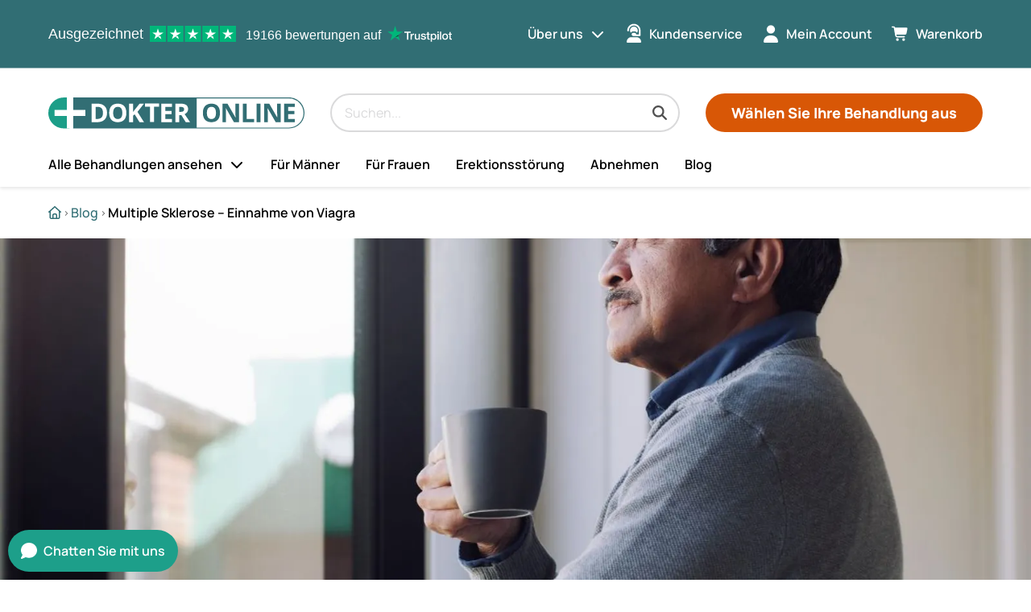

--- FILE ---
content_type: text/html;charset=utf-8
request_url: https://www.dokteronline.com/de-de/blog/multiple-sklerose-einnahme-von-viagra/
body_size: 60202
content:
<!DOCTYPE html><html  lang="de-DE"><head><meta charset="utf-8"><meta name="viewport" content="width=device-width, initial-scale=1"><script type="importmap">{"imports":{"#entry":"/_nuxt/vTmr-GZ5.js"}}</script><script id="preprVisualEditor" async>
                    if (window.parent !== self) {
                      window.parent.postMessage({ name: 'prepr_preview_bar', event: 'loaded' }, '*');
                    }
                    </script><title>Multiple Sklerose – Einnahme von Viagra | Dokteronline (Deutschland)</title><link rel="preconnect" href="https://dev.visualwebsiteoptimizer.com"><style>h1{font-size:2rem}h2{font-size:1.5rem}h3{font-size:1.125rem}body,h4{font-size:1rem}@media only screen and (min-width:990px){body{font-size:1rem}h1{font-size:2.625rem}h2{font-size:2rem}h3{font-size:1.25rem}h4{font-size:1.125rem}}.blogpost-layout>.sticky-wrapper>.main>.container .container{padding:0}li,ul{margin:0}h1,h2,h3,h4{margin-top:0}.blogpost-layout>.sticky-wrapper>.main>.container>aside{margin-bottom:1rem}h1,h2,h3,h4{margin-bottom:.75rem}main .container{margin-left:auto;margin-right:auto}.blogpost-layout>.sticky-wrapper>.main>.container .container,li,ul{padding:0}body.landing{padding-top:0}main .container{padding-left:1.25rem;padding-right:1.25rem}@media only screen and (min-width:990px){main .container{padding-left:0;padding-right:0}}main .container{box-sizing:border-box;max-width:720px;width:100%}@media only screen and (min-width:990px){main .container{max-width:960px}}@media only screen and (min-width:1200px){main .container{max-width:1160px}}.blogpost-layout>.sticky-wrapper>.main>.container,li,ul{display:block}.blogpost-layout>.sticky-wrapper>.main>.container>aside{display:flex}@media only screen and (min-width:990px){.blogpost-layout>.sticky-wrapper>.main>.container{display:flex}}.blogpost-layout>.sticky-wrapper>.main>.container{justify-content:space-between}.hidden{display:none}.visually-hidden{order:0;position:absolute;clip:rect(0 0 0 0);height:1px;margin:-1px;overflow:hidden;padding:0;width:1px}*{box-sizing:border-box}html{scroll-padding-top:146px;scrollbar-gutter:stable;text-rendering:optimizelegibility}@media only screen and (min-width:990px){html{scroll-padding-top:248px}}body{font-family:Manrope,sans-serif;line-height:1.5;overflow-x:hidden}body:has(dialog[open]){overflow:hidden}a{color:#000;text-decoration:none;word-wrap:break-word}a:hover{text-decoration:underline}b,strong{font-weight:600}.sticky-wrapper .header-wrapper{display:block;height:130px;position:sticky;top:0;z-index:100}@media only screen and (min-width:990px){.sticky-wrapper .header-wrapper{height:232px}}main a{text-decoration:underline}main a:hover{text-decoration:none}h1,h2,h3,h4{font-weight:600}h1{line-height:1.1}h1,h2{color:#316e74}h2,h3,h4{line-height:1.2}details summary::-webkit-details-marker{display:none}@media only screen and (min-width:1200px){header.header .search-component{margin-left:2rem}}.blogpost-layout>.sticky-wrapper>.main>.container{flex-flow:row wrap;gap:1.25rem}.blogpost-layout>.sticky-wrapper>.main>.container>.article{width:100%}@media only screen and (min-width:990px){.blogpost-layout>.sticky-wrapper>.main>.container.has-sidebar>.article{width:calc(66.6667% - 2rem)}}.blogpost-layout>.sticky-wrapper>.main>.container>aside{flex-direction:column;gap:1rem}@media only screen and (min-width:990px){.blogpost-layout>.sticky-wrapper>.main>.container>aside{flex:0 0 33.3333%;margin-bottom:0}}</style><style>h1{font-size:2rem}h2{font-size:1.5rem}h3{font-size:1.125rem}body,h4{font-size:1rem}@media only screen and (min-width:990px){body{font-size:1rem}h1{font-size:2.625rem}h2{font-size:2rem}h3{font-size:1.25rem}h4{font-size:1.125rem}ul li.icon-dropdown label{margin-left:.5rem}}li,ul{margin:0}h1,h2,h3,h4{margin-bottom:.75rem;margin-top:0}main .container{margin-left:auto;margin-right:auto}li,ul{padding:0}body.landing{padding-top:0}.header .mobile-position-1,.header .mobile-position-3,.header .mobile-position-4{padding-right:1rem}.banner{padding-bottom:.25rem;padding-top:.25rem}main .container{padding-left:1.25rem;padding-right:1.25rem}@media only screen and (min-width:990px){ul li.icon-dropdown label{margin-left:.5rem}main .container{padding-left:0;padding-right:0}}main .container{box-sizing:border-box;max-width:720px;width:100%}@media only screen and (min-width:990px){main .container{max-width:960px}}@media only screen and (min-width:1200px){main .container{max-width:1160px}}.header-flex{display:none}li,ul{display:block}ul li.icon-dropdown>div{display:flex}@media only screen and (min-width:990px){ul li.icon-dropdown li{display:block}.header-flex{display:flex}}ul li.icon-dropdown>div{align-items:center}.header-flex,ul li.icon-dropdown>div{justify-content:space-between}@media only screen and (min-width:990px){.header-flex{align-items:center}}.hidden{display:none}.visually-hidden{order:0;position:absolute;clip:rect(0 0 0 0);height:1px;margin:-1px;overflow:hidden;padding:0;width:1px}ul li.icon-dropdown{flex-basis:auto;width:100%}@media only screen and (min-width:990px){ul li.icon-dropdown{flex-basis:auto;width:auto}}*{box-sizing:border-box}html{scroll-padding-top:146px;scrollbar-gutter:stable;text-rendering:optimizelegibility}@media only screen and (min-width:990px){html{scroll-padding-top:248px}}body{font-family:Manrope,sans-serif;line-height:1.5;overflow-x:hidden}body:has(dialog[open]){overflow:hidden}a{color:#000;text-decoration:none;word-wrap:break-word}a:hover{text-decoration:underline}b,strong{font-weight:600}.sticky-wrapper .header-wrapper{display:block;height:130px;position:sticky;top:0;z-index:100}@media only screen and (min-width:990px){.sticky-wrapper .header-wrapper{height:232px}}main a{text-decoration:underline}main a:hover{text-decoration:none}h1,h2,h3,h4{font-weight:600}h1{line-height:1.1}h1,h2{color:#316e74}h2,h3,h4{line-height:1.2}details summary::-webkit-details-marker{display:none}@media only screen and (min-width:1200px){header.header .search-component{margin-left:2rem}}body:has(header.open-menu){height:100%;overflow-y:hidden;width:100%}body:has(header.open-menu):after{background-color:#0006;content:"";display:block;height:100%;left:0;position:fixed;top:0;width:100%;z-index:10}@media only screen and (min-width:990px){body:has(header.open-menu){overflow-y:initial}}.header{background-color:#fff;box-shadow:0 2px 4px #0000001a;height:auto;left:0;max-height:100vh;max-width:990px;position:absolute;top:0;width:100%}@media only screen and (min-width:990px){.header{background-color:unset;box-shadow:none;max-height:none;max-width:990px;overflow:initial}}@media only screen and (min-width:1200px){.header{max-width:1160px}}@media only screen and (min-width:990px){.header{left:calc(50vw - 495px)}}@media only screen and (min-width:1200px){.header{left:calc(50vw - 580px)}}.header:before{background-color:#fff;box-shadow:0 2px 4px #0000001a;content:"";left:0;position:absolute;top:0;transition:height .3s ease-in-out;width:100vw;z-index:-1}@media only screen and (min-width:990px){.header:before{background-color:transparent;background-image:linear-gradient(180deg,#316e74,#316e74 84px,#fff 85px,#fff);height:232px;left:calc(-50vw + 495px)}}@media only screen and (min-width:1200px){.header:before{left:calc(-50vw + 580px)}}.header .header-call-to-action,.header .language-select,.header .main-navigation,.header .meta-navigation,.header .trustpilot-widget-wrapper{height:auto;max-height:0;opacity:0;transition:visibility .2s ease-in-out,opacity .2s ease-in,max-height .2s ease-in,padding .3s ease-in-out;visibility:hidden}@media only screen and (min-width:990px){.header .header-call-to-action,.header .language-select,.header .main-navigation,.header .meta-navigation,.header .trustpilot-widget-wrapper{max-height:750px;opacity:1;visibility:visible}}.header.open-menu{box-shadow:none;overflow-x:hidden;overflow-y:auto}.header.open-menu .header-call-to-action,.header.open-menu .language-select,.header.open-menu .main-navigation,.header.open-menu .meta-navigation{height:auto;max-height:46.875rem;opacity:1;visibility:visible}.header.open-menu .brand,.header.open-menu .mobile-position-1,.header.open-menu .mobile-position-2,.header.open-menu .mobile-position-3,.header.open-menu .mobile-position-4,.header.open-menu:before{background-color:#fff;position:sticky;top:0;z-index:10}@media only screen and (min-width:990px){.header.open-menu .brand,.header.open-menu .mobile-position-1,.header.open-menu .mobile-position-2,.header.open-menu .mobile-position-3,.header.open-menu .mobile-position-4,.header.open-menu:before{position:static;top:auto;z-index:auto}}.header.open-menu .header-call-to-action{padding-bottom:5rem}.header.open-menu .brand{background-color:#fff}.header.open-menu>.brand{z-index:9}@media only screen and (min-width:990px){.header .mobile-position-1,.header .mobile-position-3,.header .mobile-position-4{display:none}}.header-grid{display:grid;grid-template-areas:"logo mobilePosition3 mobilePosition4 mobilePosition1" "searchBar searchBar searchBar searchBar" "mainNav mainNav mainNav mainNav" "metaNav metaNav metaNav metaNav" "callToAction callToAction callToAction callToAction";grid-template-columns:calc(100% - 126px) 42px 42px 42px;grid-template-rows:auto}.header-grid.no-cart{grid-template-areas:"logo logo  mobilePosition4 mobilePosition1" "searchBar searchBar searchBar searchBar" "mainNav mainNav mainNav mainNav" "metaNav metaNav metaNav metaNav" "callToAction callToAction callToAction callToAction"}@media only screen and (min-width:990px){.header-grid{grid-template-areas:"trustpilot trustpilot metaNav metaNav" "logo searchBar searchBar callToAction" "mainNav mainNav mainNav mainNav";grid-template-columns:auto 1fr auto auto}}.header-grid .language-select{grid-area:languageNav}.header-grid .brand{grid-area:logo}.header-grid .search-component{grid-area:searchBar}.header-grid .mobile-position-1{grid-area:mobilePosition1}.header-grid .mobile-position-3{grid-area:mobilePosition3}.header-grid .mobile-position-4{grid-area:mobilePosition4}.small-header .brand,.small-header .header-call-to-action,.small-header .search-component{transition:padding .3s ease-in-out}@media only screen and (min-width:990px){.small-header:before{height:12.25rem}.small-header .main-navigation{max-height:0;opacity:0;visibility:hidden}}ul li.icon-dropdown{height:100%}ul li.icon-dropdown>div{width:100%}ul li.icon-dropdown>div span{line-height:1}ul li.icon-dropdown label{flex:1 0 auto;text-align:end}ul li.icon-dropdown label.no-icon:after{content:unset}ul li.icon-dropdown.show-subnav>ul{max-height:none;opacity:1;transition:opacity .2s,visibility .2s;visibility:visible}@media only screen and (min-width:990px){ul li.icon-dropdown:focus-within>ul,ul li.icon-dropdown:hover>ul{max-height:none;opacity:1;transition:opacity .2s,visibility .2s;visibility:visible}}ul li.icon-dropdown.show-subnav label:after{transform:scaleY(1)}.banner{background-color:#d85706;color:#fff;text-align:center}.banner p{margin:0}</style><style>h1[data-v-285d1efa]{font-size:2rem}h2[data-v-285d1efa]{font-size:1.5rem}h3[data-v-285d1efa]{font-size:1.125rem}body[data-v-285d1efa],h4[data-v-285d1efa]{font-size:1rem}@media only screen and (min-width:990px){body[data-v-285d1efa]{font-size:1rem}h1[data-v-285d1efa]{font-size:2.625rem}h2[data-v-285d1efa]{font-size:2rem}h3[data-v-285d1efa]{font-size:1.25rem}h4[data-v-285d1efa]{font-size:1.125rem}}li[data-v-285d1efa],ul[data-v-285d1efa]{margin:0}h1[data-v-285d1efa],h2[data-v-285d1efa],h3[data-v-285d1efa],h4[data-v-285d1efa]{margin-bottom:.75rem;margin-top:0}main .container[data-v-285d1efa]{margin-left:auto;margin-right:auto}li[data-v-285d1efa],ul[data-v-285d1efa]{padding:0}body.landing[data-v-285d1efa]{padding-top:0}.skip-link[data-v-285d1efa]{padding:.5rem 1rem}main .container[data-v-285d1efa]{padding-left:1.25rem;padding-right:1.25rem}@media only screen and (min-width:990px){main .container[data-v-285d1efa]{padding-left:0;padding-right:0}}main .container[data-v-285d1efa]{box-sizing:border-box;max-width:720px;width:100%}@media only screen and (min-width:990px){main .container[data-v-285d1efa]{max-width:960px}}@media only screen and (min-width:1200px){main .container[data-v-285d1efa]{max-width:1160px}}li[data-v-285d1efa],ul[data-v-285d1efa]{display:block}.hidden[data-v-285d1efa]{display:none}.visually-hidden[data-v-285d1efa]{order:0;position:absolute;clip:rect(0 0 0 0);height:1px;margin:-1px;overflow:hidden;padding:0;width:1px}[data-v-285d1efa]{box-sizing:border-box}html[data-v-285d1efa]{scroll-padding-top:146px;scrollbar-gutter:stable;text-rendering:optimizelegibility}@media only screen and (min-width:990px){html[data-v-285d1efa]{scroll-padding-top:248px}}body[data-v-285d1efa]{font-family:Manrope,sans-serif;line-height:1.5;overflow-x:hidden}body[data-v-285d1efa]:has(dialog[open]){overflow:hidden}a[data-v-285d1efa]{color:#000;text-decoration:none;word-wrap:break-word}a[data-v-285d1efa]:hover{text-decoration:underline}b[data-v-285d1efa],strong[data-v-285d1efa]{font-weight:600}.sticky-wrapper .header-wrapper[data-v-285d1efa]{display:block;height:130px;position:sticky;top:0;z-index:100}@media only screen and (min-width:990px){.sticky-wrapper .header-wrapper[data-v-285d1efa]{height:232px}}main a[data-v-285d1efa]{text-decoration:underline}main a[data-v-285d1efa]:hover{text-decoration:none}h1[data-v-285d1efa],h2[data-v-285d1efa],h3[data-v-285d1efa],h4[data-v-285d1efa]{font-weight:600}h1[data-v-285d1efa]{line-height:1.1}h1[data-v-285d1efa],h2[data-v-285d1efa]{color:#316e74}h2[data-v-285d1efa],h3[data-v-285d1efa],h4[data-v-285d1efa]{line-height:1.2}details summary[data-v-285d1efa]::-webkit-details-marker{display:none}@media only screen and (min-width:1200px){header.header .search-component[data-v-285d1efa]{margin-left:2rem}}.skip-link[data-v-285d1efa]{background:#fff;border-radius:9999px;color:#000;height:1px;opacity:0;overflow:hidden;position:absolute;text-decoration:none;width:1px;z-index:10}.skip-link[data-v-285d1efa]:focus{box-shadow:1px 1px 16px #485c5e0d;height:auto;left:1rem;opacity:1;overflow:visible;top:1rem;width:auto}</style><style>h1[data-v-81f3dd58]{font-size:2rem}h2[data-v-81f3dd58]{font-size:1.5rem}h3[data-v-81f3dd58]{font-size:1.125rem}.trustpilot-header[data-v-81f3dd58],body[data-v-81f3dd58],h4[data-v-81f3dd58]{font-size:1rem}@media only screen and (min-width:990px){body[data-v-81f3dd58]{font-size:1rem}h1[data-v-81f3dd58]{font-size:2.625rem}h2[data-v-81f3dd58]{font-size:2rem}h3[data-v-81f3dd58]{font-size:1.25rem}h4[data-v-81f3dd58]{font-size:1.125rem}}li[data-v-81f3dd58],ul[data-v-81f3dd58]{margin:0}h1[data-v-81f3dd58],h2[data-v-81f3dd58],h3[data-v-81f3dd58],h4[data-v-81f3dd58]{margin-top:0}.info[data-v-81f3dd58]{margin-right:.5rem}h1[data-v-81f3dd58],h2[data-v-81f3dd58],h3[data-v-81f3dd58],h4[data-v-81f3dd58]{margin-bottom:.75rem}main .container[data-v-81f3dd58]{margin-left:auto;margin-right:auto}li[data-v-81f3dd58],ul[data-v-81f3dd58]{padding:0}body.landing[data-v-81f3dd58]{padding-top:0}main .container[data-v-81f3dd58]{padding-left:1.25rem;padding-right:1.25rem}@media only screen and (min-width:990px){main .container[data-v-81f3dd58]{padding-left:0;padding-right:0}}main .container[data-v-81f3dd58]{box-sizing:border-box;max-width:720px;width:100%}@media only screen and (min-width:990px){main .container[data-v-81f3dd58]{max-width:960px}}@media only screen and (min-width:1200px){main .container[data-v-81f3dd58]{max-width:1160px}}.info[data-v-81f3dd58],.trustpilot-header[data-v-81f3dd58]{display:none}li[data-v-81f3dd58],ul[data-v-81f3dd58]{display:block}.trustpilot-header-container[data-v-81f3dd58]{display:flex}@media only screen and (min-width:990px){.trustpilot-header[data-v-81f3dd58]{display:flex}}@media only screen and (min-width:1200px){.info[data-v-81f3dd58]{display:flex}}.trustpilot-header[data-v-81f3dd58],.trustpilot-header-container[data-v-81f3dd58]{align-items:center}.trustpilot-header-container[data-v-81f3dd58]{justify-content:center}.hidden[data-v-81f3dd58]{display:none}.visually-hidden[data-v-81f3dd58]{order:0;position:absolute;clip:rect(0 0 0 0);height:1px;margin:-1px;overflow:hidden;padding:0;width:1px}[data-v-81f3dd58]{box-sizing:border-box}html[data-v-81f3dd58]{scroll-padding-top:146px;scrollbar-gutter:stable;text-rendering:optimizelegibility}@media only screen and (min-width:990px){html[data-v-81f3dd58]{scroll-padding-top:248px}}body[data-v-81f3dd58]{font-family:Manrope,sans-serif;line-height:1.5;overflow-x:hidden}body[data-v-81f3dd58]:has(dialog[open]){overflow:hidden}a[data-v-81f3dd58]{color:#000;text-decoration:none;word-wrap:break-word}a[data-v-81f3dd58]:hover{text-decoration:underline}b[data-v-81f3dd58],strong[data-v-81f3dd58]{font-weight:600}.sticky-wrapper .header-wrapper[data-v-81f3dd58]{display:block;height:130px;position:sticky;top:0;z-index:100}@media only screen and (min-width:990px){.sticky-wrapper .header-wrapper[data-v-81f3dd58]{height:232px}}main a[data-v-81f3dd58]{text-decoration:underline}main a[data-v-81f3dd58]:hover{text-decoration:none}h1[data-v-81f3dd58],h2[data-v-81f3dd58],h3[data-v-81f3dd58],h4[data-v-81f3dd58]{font-weight:600}h1[data-v-81f3dd58]{line-height:1.1}h1[data-v-81f3dd58],h2[data-v-81f3dd58]{color:#316e74}h2[data-v-81f3dd58],h3[data-v-81f3dd58],h4[data-v-81f3dd58]{line-height:1.2}details summary[data-v-81f3dd58]::-webkit-details-marker{display:none}@media only screen and (min-width:1200px){header.header .search-component[data-v-81f3dd58]{margin-left:2rem}}.trustpilot-header[data-v-81f3dd58]{background-color:#316e74;color:#fff;font-family:Helvetica Neue,sans-serif;grid-area:trustpilot;height:100%;line-height:1;white-space:nowrap}a[data-v-81f3dd58]{all:inherit;cursor:pointer}a strong[data-v-81f3dd58]{font-weight:500}a[data-v-81f3dd58]:hover{text-decoration:none}.info[data-v-81f3dd58]{padding:.1875rem 0 0}.logo[data-v-81f3dd58]{width:5rem}.logo[data-v-81f3dd58],.stars[data-v-81f3dd58]{height:1.25rem}.stars[data-v-81f3dd58]{padding-right:.75rem}</style><style>h1[data-v-6d64443a]{font-size:2rem}h2[data-v-6d64443a]{font-size:1.5rem}.heading-h4[data-v-6d64443a],h3[data-v-6d64443a]{font-size:1.125rem}body[data-v-6d64443a],h4[data-v-6d64443a]{font-size:1rem}@media only screen and (min-width:990px){body[data-v-6d64443a]{font-size:1rem}h1[data-v-6d64443a]{font-size:2.625rem}h2[data-v-6d64443a]{font-size:2rem}h3[data-v-6d64443a]{font-size:1.25rem}h4[data-v-6d64443a]{font-size:1.125rem}}li[data-v-6d64443a],ul[data-v-6d64443a]{margin:0}h1[data-v-6d64443a],h2[data-v-6d64443a],h3[data-v-6d64443a],h4[data-v-6d64443a]{margin-top:0}.heading-h4[data-v-6d64443a]{margin-bottom:.5rem;margin-right:.5rem;margin-top:.5rem}h1[data-v-6d64443a],h2[data-v-6d64443a],h3[data-v-6d64443a],h4[data-v-6d64443a]{margin-bottom:.75rem}main .container[data-v-6d64443a]{margin-left:auto;margin-right:auto}li[data-v-6d64443a],ul[data-v-6d64443a]{padding:0}body.landing[data-v-6d64443a]{padding-top:0}main .container[data-v-6d64443a]{padding-left:1.25rem;padding-right:1.25rem}@media only screen and (min-width:990px){main .container[data-v-6d64443a]{padding-left:0;padding-right:0}}main .container[data-v-6d64443a]{box-sizing:border-box;max-width:720px;width:100%}@media only screen and (min-width:990px){main .container[data-v-6d64443a]{max-width:960px}}@media only screen and (min-width:1200px){main .container[data-v-6d64443a]{max-width:1160px}}li[data-v-6d64443a],ul[data-v-6d64443a]{display:block}.hidden[data-v-6d64443a]{display:none}.visually-hidden[data-v-6d64443a]{order:0;position:absolute;clip:rect(0 0 0 0);height:1px;margin:-1px;overflow:hidden;padding:0;width:1px}[data-v-6d64443a]{box-sizing:border-box}html[data-v-6d64443a]{scroll-padding-top:146px;scrollbar-gutter:stable;text-rendering:optimizelegibility}@media only screen and (min-width:990px){html[data-v-6d64443a]{scroll-padding-top:248px}}body[data-v-6d64443a]{font-family:Manrope,sans-serif;line-height:1.5;overflow-x:hidden}body[data-v-6d64443a]:has(dialog[open]){overflow:hidden}a[data-v-6d64443a]{color:#000;text-decoration:none;word-wrap:break-word}a[data-v-6d64443a]:hover{text-decoration:underline}b[data-v-6d64443a],strong[data-v-6d64443a]{font-weight:600}.sticky-wrapper .header-wrapper[data-v-6d64443a]{display:block;height:130px;position:sticky;top:0;z-index:100}@media only screen and (min-width:990px){.sticky-wrapper .header-wrapper[data-v-6d64443a]{height:232px}}main a[data-v-6d64443a]{text-decoration:underline}main a[data-v-6d64443a]:hover{text-decoration:none}h1[data-v-6d64443a],h2[data-v-6d64443a],h3[data-v-6d64443a],h4[data-v-6d64443a]{font-weight:600}h1[data-v-6d64443a]{line-height:1.1}h1[data-v-6d64443a],h2[data-v-6d64443a]{color:#316e74}h2[data-v-6d64443a],h3[data-v-6d64443a],h4[data-v-6d64443a]{line-height:1.2}details summary[data-v-6d64443a]::-webkit-details-marker{display:none}@media only screen and (min-width:1200px){header.header .search-component[data-v-6d64443a]{margin-left:2rem}}.heading-h4[data-v-6d64443a]{font-weight:500;line-height:1.25rem}</style><style>h1[data-v-10524a64]{font-size:2rem}h2[data-v-10524a64]{font-size:1.5rem}h3[data-v-10524a64]{font-size:1.125rem}body[data-v-10524a64],h4[data-v-10524a64]{font-size:1rem}@media only screen and (min-width:990px){body[data-v-10524a64]{font-size:1rem}h1[data-v-10524a64]{font-size:2.625rem}h2[data-v-10524a64]{font-size:2rem}h3[data-v-10524a64]{font-size:1.25rem}h4[data-v-10524a64]{font-size:1.125rem}}li[data-v-10524a64],ul[data-v-10524a64]{margin:0}h1[data-v-10524a64],h2[data-v-10524a64],h3[data-v-10524a64],h4[data-v-10524a64]{margin-bottom:.75rem;margin-top:0}main .container[data-v-10524a64]{margin-left:auto;margin-right:auto}li[data-v-10524a64],ul[data-v-10524a64]{padding:0}body.landing[data-v-10524a64]{padding-top:0}main .container[data-v-10524a64]{padding-left:1.25rem;padding-right:1.25rem}@media only screen and (min-width:990px){main .container[data-v-10524a64]{padding-left:0;padding-right:0}}main .container[data-v-10524a64]{box-sizing:border-box;max-width:720px;width:100%}@media only screen and (min-width:990px){main .container[data-v-10524a64]{max-width:960px}}@media only screen and (min-width:1200px){main .container[data-v-10524a64]{max-width:1160px}}li[data-v-10524a64],ul[data-v-10524a64]{display:block}.hidden[data-v-10524a64]{display:none}.visually-hidden[data-v-10524a64]{order:0;position:absolute;clip:rect(0 0 0 0);height:1px;margin:-1px;overflow:hidden;padding:0;width:1px}[data-v-10524a64]{box-sizing:border-box}html[data-v-10524a64]{scroll-padding-top:146px;scrollbar-gutter:stable;text-rendering:optimizelegibility}@media only screen and (min-width:990px){html[data-v-10524a64]{scroll-padding-top:248px}}body[data-v-10524a64]{font-family:Manrope,sans-serif;line-height:1.5;overflow-x:hidden}body[data-v-10524a64]:has(dialog[open]){overflow:hidden}a[data-v-10524a64]{color:#000;text-decoration:none;word-wrap:break-word}a[data-v-10524a64]:hover{text-decoration:underline}b[data-v-10524a64],strong[data-v-10524a64]{font-weight:600}.sticky-wrapper .header-wrapper[data-v-10524a64]{display:block;height:130px;position:sticky;top:0;z-index:100}@media only screen and (min-width:990px){.sticky-wrapper .header-wrapper[data-v-10524a64]{height:232px}}main a[data-v-10524a64]{text-decoration:underline}main a[data-v-10524a64]:hover{text-decoration:none}h1[data-v-10524a64],h2[data-v-10524a64],h3[data-v-10524a64],h4[data-v-10524a64]{font-weight:600}h1[data-v-10524a64]{line-height:1.1}h1[data-v-10524a64],h2[data-v-10524a64]{color:#316e74}h2[data-v-10524a64],h3[data-v-10524a64],h4[data-v-10524a64]{line-height:1.2}details summary[data-v-10524a64]::-webkit-details-marker{display:none}@media only screen and (min-width:1200px){header.header .search-component[data-v-10524a64]{margin-left:2rem}}.heading[data-v-10524a64]{word-break:break-word}</style><style>h1[data-v-5fb482cc]{font-size:2rem}h2[data-v-5fb482cc]{font-size:1.5rem}h3[data-v-5fb482cc]{font-size:1.125rem}body[data-v-5fb482cc],h4[data-v-5fb482cc]{font-size:1rem}@media only screen and (min-width:990px){body[data-v-5fb482cc]{font-size:1rem}h1[data-v-5fb482cc]{font-size:2.625rem}h2[data-v-5fb482cc]{font-size:2rem}h3[data-v-5fb482cc]{font-size:1.25rem}h4[data-v-5fb482cc]{font-size:1.125rem}}.search-component[data-v-5fb482cc]{padding-left:1.5rem;padding-right:1.5rem}@media only screen and (min-width:990px){.search-component[data-v-5fb482cc]{margin-left:2rem;margin-right:2rem;padding-bottom:.75rem;padding-left:0;padding-right:0;padding-top:2rem}}li[data-v-5fb482cc],ul[data-v-5fb482cc]{margin:0}h1[data-v-5fb482cc],h2[data-v-5fb482cc],h3[data-v-5fb482cc],h4[data-v-5fb482cc]{margin-top:0}.search-component .search-filters[data-v-5fb482cc]{margin-right:1rem}h1[data-v-5fb482cc],h2[data-v-5fb482cc],h3[data-v-5fb482cc],h4[data-v-5fb482cc]{margin-bottom:.75rem}main .container[data-v-5fb482cc]{margin-left:auto;margin-right:auto}li[data-v-5fb482cc],ul[data-v-5fb482cc]{padding:0}body.landing[data-v-5fb482cc]{padding-top:0}.loading-results[data-v-5fb482cc],.no-results[data-v-5fb482cc],.search-component .search-show-all[data-v-5fb482cc]{padding:1rem}.search-component .search-body[data-v-5fb482cc]{padding-bottom:1rem;padding-top:1rem}.search-component .search-filters[data-v-5fb482cc]{padding-right:1rem}.search-button[data-v-5fb482cc]{padding:.5rem}.search-component[data-v-5fb482cc],main .container[data-v-5fb482cc]{padding-left:1.25rem;padding-right:1.25rem}@media only screen and (min-width:990px){.search-component[data-v-5fb482cc]{margin-left:2rem;margin-right:2rem}.search-component[data-v-5fb482cc],main .container[data-v-5fb482cc]{padding-left:0;padding-right:0}.search-component[data-v-5fb482cc]{padding-bottom:.75rem;padding-top:2rem}}main .container[data-v-5fb482cc]{box-sizing:border-box;max-width:720px;width:100%}@media only screen and (min-width:990px){main .container[data-v-5fb482cc]{max-width:960px}}@media only screen and (min-width:1200px){main .container[data-v-5fb482cc]{max-width:1160px}}li[data-v-5fb482cc],ul[data-v-5fb482cc]{display:block}.loading-results[data-v-5fb482cc],.search-component .search-body[data-v-5fb482cc],.search-component .search-show-all[data-v-5fb482cc]{display:flex}.hidden[data-v-5fb482cc]{display:none}.search-button span[data-v-5fb482cc],.visually-hidden[data-v-5fb482cc]{order:0;position:absolute;clip:rect(0 0 0 0);height:1px;margin:-1px;overflow:hidden;padding:0;width:1px}.search-component .search-filters[data-v-5fb482cc]{flex-basis:auto;width:25%}.search-component .search-main-body[data-v-5fb482cc]{flex-basis:auto;width:75%}[data-v-5fb482cc]{box-sizing:border-box}html[data-v-5fb482cc]{scroll-padding-top:146px;scrollbar-gutter:stable;text-rendering:optimizelegibility}@media only screen and (min-width:990px){html[data-v-5fb482cc]{scroll-padding-top:248px}}body[data-v-5fb482cc]{font-family:Manrope,sans-serif;line-height:1.5;overflow-x:hidden}body[data-v-5fb482cc]:has(dialog[open]){overflow:hidden}a[data-v-5fb482cc]{color:#000;text-decoration:none;word-wrap:break-word}a[data-v-5fb482cc]:hover{text-decoration:underline}b[data-v-5fb482cc],strong[data-v-5fb482cc]{font-weight:600}.sticky-wrapper .header-wrapper[data-v-5fb482cc]{display:block;height:130px;position:sticky;top:0;z-index:100}@media only screen and (min-width:990px){.sticky-wrapper .header-wrapper[data-v-5fb482cc]{height:232px}}main a[data-v-5fb482cc]{text-decoration:underline}main a[data-v-5fb482cc]:hover{text-decoration:none}h1[data-v-5fb482cc],h2[data-v-5fb482cc],h3[data-v-5fb482cc],h4[data-v-5fb482cc]{font-weight:600}h1[data-v-5fb482cc]{line-height:1.1}h1[data-v-5fb482cc],h2[data-v-5fb482cc]{color:#316e74}h2[data-v-5fb482cc],h3[data-v-5fb482cc],h4[data-v-5fb482cc]{line-height:1.2}details summary[data-v-5fb482cc]::-webkit-details-marker{display:none}@media only screen and (min-width:1200px){header.header .search-component[data-v-5fb482cc]{margin-left:2rem}}.search-component[data-v-5fb482cc]{align-self:center;font-family:Manrope,sans-serif;font-weight:500;position:relative;z-index:1}@media only screen and (min-width:990px){.search-component[data-v-5fb482cc]{margin-top:0}}.search-component .search-show-all[data-v-5fb482cc]{color:#1d9f8a;cursor:pointer;font-weight:600;justify-content:flex-end;text-align:center}.search-component .search-show-all[data-v-5fb482cc]:hover{background-color:#eff7ff}.search-component .search-body[data-v-5fb482cc]{background-color:#fff}.search-component .search-filters[data-v-5fb482cc]{border-right:1px solid #ced4da;margin-top:80px}.search-component .search-pagination[data-v-5fb482cc]{text-align:center}.search-component .results-flyout[data-v-5fb482cc]{background:#fff;border:1px solid #ced4da;border-top:none;max-height:70vh;width:100%}.search-component .results-flyout-wrapper[data-v-5fb482cc]{border-radius:1.25rem;box-shadow:0 1px 5px #0003;margin-top:.7rem;overflow:hidden;position:absolute;width:calc(100% - 40px);z-index:1}@media only screen and (min-width:990px){.search-component .results-flyout-wrapper[data-v-5fb482cc]{width:100%}}.search-component em[data-v-5fb482cc]{font-style:normal;font-weight:600}.search-scrollbar[data-v-5fb482cc]{overflow-x:hidden;overflow-y:scroll;position:relative;scrollbar-color:#ccc #e9ecef;scrollbar-width:thin}.search-scrollbar[data-v-5fb482cc]::-webkit-scrollbar{width:8px}.search-scrollbar[data-v-5fb482cc]::-webkit-scrollbar-track{background:#e9ecef}.search-scrollbar[data-v-5fb482cc]::-webkit-scrollbar-thumb{background-color:#ccc}.search-button[data-v-5fb482cc]{background-color:#deeeee;border:none;border-radius:0 0 14px;height:50px;transition:background-color .2s ease-in-out;width:50px}.search-button[data-v-5fb482cc]:hover{cursor:pointer}.search-button svg[data-v-5fb482cc]{display:inline-block;vertical-align:bottom;width:20px}.search-button.primary[data-v-5fb482cc]{background-color:#d85706;border-color:#d85706}.search-button.primary[data-v-5fb482cc]:hover{background-color:#1d9f8a;border-color:#1d9f8a}.search-button.primary[data-v-5fb482cc]:active,.search-button.primary[data-v-5fb482cc]:focus{box-shadow:0 0 5px #d85706bf;outline:none}.search-button.primary svg[data-v-5fb482cc]{fill:#fff}</style><style>h1[data-v-6ec531ed]{font-size:2rem}h2[data-v-6ec531ed]{font-size:1.5rem}h3[data-v-6ec531ed]{font-size:1.125rem}body[data-v-6ec531ed],h4[data-v-6ec531ed]{font-size:1rem}@media only screen and (min-width:990px){body[data-v-6ec531ed]{font-size:1rem}h1[data-v-6ec531ed]{font-size:2.625rem}h2[data-v-6ec531ed]{font-size:2rem}h3[data-v-6ec531ed]{font-size:1.25rem}h4[data-v-6ec531ed]{font-size:1.125rem}}li[data-v-6ec531ed],ul[data-v-6ec531ed]{margin:0}h1[data-v-6ec531ed],h2[data-v-6ec531ed],h3[data-v-6ec531ed],h4[data-v-6ec531ed]{margin-bottom:.75rem;margin-top:0}main .container[data-v-6ec531ed]{margin-left:auto;margin-right:auto}li[data-v-6ec531ed],ul[data-v-6ec531ed]{padding:0}body.landing[data-v-6ec531ed]{padding-top:0}main .container[data-v-6ec531ed]{padding-left:1.25rem;padding-right:1.25rem}@media only screen and (min-width:990px){main .container[data-v-6ec531ed]{padding-left:0;padding-right:0}}main .container[data-v-6ec531ed]{box-sizing:border-box;max-width:720px;width:100%}@media only screen and (min-width:990px){main .container[data-v-6ec531ed]{max-width:960px}}@media only screen and (min-width:1200px){main .container[data-v-6ec531ed]{max-width:1160px}}li[data-v-6ec531ed],ul[data-v-6ec531ed]{display:block}[data-v-6ec531ed] .text-input-container .searchbar-icon{display:flex}[data-v-6ec531ed] .text-input-container .searchbar-icon{align-items:center}[data-v-6ec531ed] .text-input-container .searchbar-icon{justify-content:center}.hidden[data-v-6ec531ed]{display:none}.visually-hidden[data-v-6ec531ed]{order:0;position:absolute;clip:rect(0 0 0 0);height:1px;margin:-1px;overflow:hidden;padding:0;width:1px}[data-v-6ec531ed]{box-sizing:border-box}html[data-v-6ec531ed]{scroll-padding-top:146px;scrollbar-gutter:stable;text-rendering:optimizelegibility}@media only screen and (min-width:990px){html[data-v-6ec531ed]{scroll-padding-top:248px}}body[data-v-6ec531ed]{font-family:Manrope,sans-serif;line-height:1.5;overflow-x:hidden}body[data-v-6ec531ed]:has(dialog[open]){overflow:hidden}a[data-v-6ec531ed]{color:#000;text-decoration:none;word-wrap:break-word}a[data-v-6ec531ed]:hover{text-decoration:underline}b[data-v-6ec531ed],strong[data-v-6ec531ed]{font-weight:600}.sticky-wrapper .header-wrapper[data-v-6ec531ed]{display:block;height:130px;position:sticky;top:0;z-index:100}@media only screen and (min-width:990px){.sticky-wrapper .header-wrapper[data-v-6ec531ed]{height:232px}}main a[data-v-6ec531ed]{text-decoration:underline}main a[data-v-6ec531ed]:hover{text-decoration:none}h1[data-v-6ec531ed],h2[data-v-6ec531ed],h3[data-v-6ec531ed],h4[data-v-6ec531ed]{font-weight:600}h1[data-v-6ec531ed]{line-height:1.1}h1[data-v-6ec531ed],h2[data-v-6ec531ed]{color:#316e74}h2[data-v-6ec531ed],h3[data-v-6ec531ed],h4[data-v-6ec531ed]{line-height:1.2}details summary[data-v-6ec531ed]::-webkit-details-marker{display:none}@media only screen and (min-width:1200px){header.header .search-component[data-v-6ec531ed]{margin-left:2rem}}[data-v-6ec531ed] .text-input-container .form-input{height:2.75rem}@media only screen and (min-width:990px){[data-v-6ec531ed] .text-input-container .form-input{height:3rem}}[data-v-6ec531ed] .text-input-container ::-moz-placeholder{color:#dadadb}[data-v-6ec531ed] .text-input-container ::placeholder{color:#dadadb}[data-v-6ec531ed] .text-input-container .searchbar-icon{cursor:pointer;height:1.125rem;transition:opacity .2s ease;width:1.125rem}[data-v-6ec531ed] .text-input-container .searchbar-icon:hover{opacity:.7}[data-v-6ec531ed] .text-input-container .searchbar-icon svg{color:#505050;fill:#505050;height:100%;width:100%}</style><style>.form-input[data-v-4f94e2bd]{font-size:1rem}h1[data-v-4f94e2bd]{font-size:2rem}h2[data-v-4f94e2bd]{font-size:1.5rem}h3[data-v-4f94e2bd]{font-size:1.125rem}body[data-v-4f94e2bd],h4[data-v-4f94e2bd]{font-size:1rem}@media only screen and (min-width:990px){body[data-v-4f94e2bd]{font-size:1rem}h1[data-v-4f94e2bd]{font-size:2.625rem}h2[data-v-4f94e2bd]{font-size:2rem}h3[data-v-4f94e2bd]{font-size:1.25rem}h4[data-v-4f94e2bd]{font-size:1.125rem}}li[data-v-4f94e2bd],ul[data-v-4f94e2bd]{margin:0}h1[data-v-4f94e2bd],h2[data-v-4f94e2bd],h3[data-v-4f94e2bd],h4[data-v-4f94e2bd]{margin-top:0}.form-label[data-v-4f94e2bd]{margin-bottom:.5rem}h1[data-v-4f94e2bd],h2[data-v-4f94e2bd],h3[data-v-4f94e2bd],h4[data-v-4f94e2bd]{margin-bottom:.75rem}main .container[data-v-4f94e2bd]{margin-left:auto;margin-right:auto}li[data-v-4f94e2bd],ul[data-v-4f94e2bd]{padding:0}body.landing[data-v-4f94e2bd]{padding-top:0}main .container[data-v-4f94e2bd]{padding-left:1.25rem;padding-right:1.25rem}@media only screen and (min-width:990px){main .container[data-v-4f94e2bd]{padding-left:0;padding-right:0}}main .container[data-v-4f94e2bd]{box-sizing:border-box;max-width:720px;width:100%}@media only screen and (min-width:990px){main .container[data-v-4f94e2bd]{max-width:960px}}@media only screen and (min-width:1200px){main .container[data-v-4f94e2bd]{max-width:1160px}}li[data-v-4f94e2bd],ul[data-v-4f94e2bd]{display:block}.hidden[data-v-4f94e2bd]{display:none}.visually-hidden[data-v-4f94e2bd]{order:0;position:absolute;clip:rect(0 0 0 0);height:1px;margin:-1px;overflow:hidden;padding:0;width:1px}[data-v-4f94e2bd]{box-sizing:border-box}html[data-v-4f94e2bd]{scroll-padding-top:146px;scrollbar-gutter:stable;text-rendering:optimizelegibility}@media only screen and (min-width:990px){html[data-v-4f94e2bd]{scroll-padding-top:248px}}body[data-v-4f94e2bd]{font-family:Manrope,sans-serif;line-height:1.5;overflow-x:hidden}body[data-v-4f94e2bd]:has(dialog[open]){overflow:hidden}a[data-v-4f94e2bd]{color:#000;text-decoration:none;word-wrap:break-word}a[data-v-4f94e2bd]:hover{text-decoration:underline}b[data-v-4f94e2bd],strong[data-v-4f94e2bd]{font-weight:600}.sticky-wrapper .header-wrapper[data-v-4f94e2bd]{display:block;height:130px;position:sticky;top:0;z-index:100}@media only screen and (min-width:990px){.sticky-wrapper .header-wrapper[data-v-4f94e2bd]{height:232px}}main a[data-v-4f94e2bd]{text-decoration:underline}main a[data-v-4f94e2bd]:hover{text-decoration:none}h1[data-v-4f94e2bd],h2[data-v-4f94e2bd],h3[data-v-4f94e2bd],h4[data-v-4f94e2bd]{font-weight:600}h1[data-v-4f94e2bd]{line-height:1.1}h1[data-v-4f94e2bd],h2[data-v-4f94e2bd]{color:#316e74}h2[data-v-4f94e2bd],h3[data-v-4f94e2bd],h4[data-v-4f94e2bd]{line-height:1.2}details summary[data-v-4f94e2bd]::-webkit-details-marker{display:none}@media only screen and (min-width:1200px){header.header .search-component[data-v-4f94e2bd]{margin-left:2rem}}</style><style>h1[data-v-7b4a6c51]{font-size:2rem}h2[data-v-7b4a6c51]{font-size:1.5rem}h3[data-v-7b4a6c51]{font-size:1.125rem}body[data-v-7b4a6c51],h4[data-v-7b4a6c51]{font-size:1rem}@media only screen and (min-width:990px){body[data-v-7b4a6c51]{font-size:1rem}h1[data-v-7b4a6c51]{font-size:2.625rem}h2[data-v-7b4a6c51]{font-size:2rem}h3[data-v-7b4a6c51]{font-size:1.25rem}h4[data-v-7b4a6c51]{font-size:1.125rem}}li[data-v-7b4a6c51],ul[data-v-7b4a6c51]{margin:0}h1[data-v-7b4a6c51],h2[data-v-7b4a6c51],h3[data-v-7b4a6c51],h4[data-v-7b4a6c51]{margin-top:0}.error-message[data-v-7b4a6c51],.input-label[data-v-7b4a6c51]{margin-bottom:.5rem}.input-label .asterisk[data-v-7b4a6c51]{margin-left:.5rem}h1[data-v-7b4a6c51],h2[data-v-7b4a6c51],h3[data-v-7b4a6c51],h4[data-v-7b4a6c51]{margin-bottom:.75rem}main .container[data-v-7b4a6c51]{margin-left:auto;margin-right:auto}li[data-v-7b4a6c51],ul[data-v-7b4a6c51]{padding:0}body.landing[data-v-7b4a6c51]{padding-top:0}.form-input[data-v-7b4a6c51]{padding-left:1rem;padding-right:1rem}main .container[data-v-7b4a6c51]{padding-left:1.25rem;padding-right:1.25rem}@media only screen and (min-width:990px){main .container[data-v-7b4a6c51]{padding-left:0;padding-right:0}}main .container[data-v-7b4a6c51]{box-sizing:border-box;max-width:720px;width:100%}@media only screen and (min-width:990px){main .container[data-v-7b4a6c51]{max-width:960px}}@media only screen and (min-width:1200px){main .container[data-v-7b4a6c51]{max-width:1160px}}.form-input[data-v-7b4a6c51],li[data-v-7b4a6c51],ul[data-v-7b4a6c51]{display:block}.error-message[data-v-7b4a6c51],.form-input[data-v-7b4a6c51],.text-input-wrapper[data-v-7b4a6c51]{display:flex}.error-message[data-v-7b4a6c51],.form-input[data-v-7b4a6c51]{align-items:center}.text-input-wrapper[data-v-7b4a6c51]{flex-direction:column}.hidden[data-v-7b4a6c51]{display:none}.visually-hidden[data-v-7b4a6c51]{order:0;position:absolute;clip:rect(0 0 0 0);height:1px;margin:-1px;overflow:hidden;padding:0;width:1px}.form-input[data-v-7b4a6c51]{flex-basis:auto}[data-v-7b4a6c51]{box-sizing:border-box}html[data-v-7b4a6c51]{scroll-padding-top:146px;scrollbar-gutter:stable;text-rendering:optimizelegibility}@media only screen and (min-width:990px){html[data-v-7b4a6c51]{scroll-padding-top:248px}}body[data-v-7b4a6c51]{font-family:Manrope,sans-serif;line-height:1.5;overflow-x:hidden}body[data-v-7b4a6c51]:has(dialog[open]){overflow:hidden}a[data-v-7b4a6c51]{color:#000;text-decoration:none;word-wrap:break-word}a[data-v-7b4a6c51]:hover{text-decoration:underline}b[data-v-7b4a6c51],strong[data-v-7b4a6c51]{font-weight:600}.sticky-wrapper .header-wrapper[data-v-7b4a6c51]{display:block;height:130px;position:sticky;top:0;z-index:100}@media only screen and (min-width:990px){.sticky-wrapper .header-wrapper[data-v-7b4a6c51]{height:232px}}main a[data-v-7b4a6c51]{text-decoration:underline}main a[data-v-7b4a6c51]:hover{text-decoration:none}h1[data-v-7b4a6c51],h2[data-v-7b4a6c51],h3[data-v-7b4a6c51],h4[data-v-7b4a6c51]{font-weight:600}h1[data-v-7b4a6c51]{line-height:1.1}h1[data-v-7b4a6c51],h2[data-v-7b4a6c51]{color:#316e74}h2[data-v-7b4a6c51],h3[data-v-7b4a6c51],h4[data-v-7b4a6c51]{line-height:1.2}details summary[data-v-7b4a6c51]::-webkit-details-marker{display:none}@media only screen and (min-width:1200px){header.header .search-component[data-v-7b4a6c51]{margin-left:2rem}}.form-input[data-v-7b4a6c51]{-webkit-appearance:none;-moz-appearance:none;appearance:none;border:2px solid #dadadb;border-radius:9999px;font-weight:400;height:2.5rem;line-height:2.5rem}.form-input.text-input--focused[data-v-7b4a6c51]{border:2px solid #316e74}.form-input.text-input--error[data-v-7b4a6c51]{border:2px solid #b32d3a}.input-label[data-v-7b4a6c51]{font-weight:600}.error-message[data-v-7b4a6c51],.input-label .asterisk[data-v-7b4a6c51]{color:#b32d3a}.text-input-wrapper[data-v-7b4a6c51]{width:100%}.form-input[data-v-7b4a6c51],.text-input-container[data-v-7b4a6c51]{position:relative;width:100%}.form-input[data-v-7b4a6c51]{outline:none}.form-input.text-input--with-icon[data-v-7b4a6c51]{padding-right:2.75rem}.form-input--disabled[data-v-7b4a6c51]{cursor:not-allowed}.asterisk[data-v-7b4a6c51]{margin-left:.25rem}.error-message[data-v-7b4a6c51]{gap:.5rem;margin-top:0}.text-input-container>[data-v-7b4a6c51-s]{position:absolute;right:1rem;top:50%;transform:translateY(-50%);z-index:1}</style><style>.sub-navigation>li[data-v-2094569f],ul>li[data-v-2094569f]{font-size:1rem}h1[data-v-2094569f]{font-size:2rem}h2[data-v-2094569f]{font-size:1.5rem}h3[data-v-2094569f]{font-size:1.125rem}body[data-v-2094569f],h4[data-v-2094569f]{font-size:1rem}@media only screen and (min-width:990px){body[data-v-2094569f]{font-size:1rem}h1[data-v-2094569f]{font-size:2.625rem}h2[data-v-2094569f]{font-size:2rem}h3[data-v-2094569f]{font-size:1.25rem}h4[data-v-2094569f]{font-size:1.125rem}.meta-navigation[data-v-2094569f]{font-size:.875rem}}@media only screen and (min-width:1200px){.meta-navigation[data-v-2094569f]{font-size:1rem}}.sub-navigation[data-v-2094569f],ul>li[data-v-2094569f]{padding-top:0}.meta-navigation[data-v-2094569f]{padding-left:1.5rem;padding-right:1.5rem}@media only screen and (min-width:990px){.meta-navigation>ul>li[data-v-2094569f]{margin-top:0}.meta-navigation[data-v-2094569f],ul>li ul[data-v-2094569f]{padding-top:0}.meta-navigation[data-v-2094569f],.meta-navigation>ul[data-v-2094569f]{padding-bottom:0}.meta-navigation[data-v-2094569f],ul>li ul[data-v-2094569f]{padding-left:0;padding-right:0}ul>li[data-v-2094569f]{padding-left:.5rem;padding-right:.5rem}ul>li ul li[data-v-2094569f]{padding-top:.75rem}ul>li ul[data-v-2094569f],ul>li ul li[data-v-2094569f]{padding-bottom:.75rem}.sub-navigation>li[data-v-2094569f]:last-child{padding-bottom:1.5rem}ul>li ul li[data-v-2094569f]{padding-left:1.5rem}ul>li ul li[data-v-2094569f],ul>li ul li[data-v-2094569f]:last-child{padding-right:1.5rem}}li[data-v-2094569f],ul[data-v-2094569f]{margin:0}h1[data-v-2094569f],h2[data-v-2094569f],h3[data-v-2094569f],h4[data-v-2094569f]{margin-top:0}ul>li label.no-icon[data-v-2094569f]{margin-left:0}.meta-navigation>ul>li[data-v-2094569f]{margin-top:.5rem}ul>li>div a>svg[data-v-2094569f]{margin-right:.5rem}h1[data-v-2094569f],h2[data-v-2094569f],h3[data-v-2094569f],h4[data-v-2094569f]{margin-bottom:.75rem}main .container[data-v-2094569f]{margin-left:auto;margin-right:auto}li[data-v-2094569f],ul[data-v-2094569f]{padding:0}.sub-navigation[data-v-2094569f],body.landing[data-v-2094569f],ul>li[data-v-2094569f]{padding-top:0}.sub-navigation[data-v-2094569f]{padding-bottom:0}ul>li ul li[data-v-2094569f]{padding-left:0}ul>li ul li[data-v-2094569f],ul>li[data-v-2094569f]:last-child{padding-right:0}.meta-navigation>ul[data-v-2094569f]{padding-bottom:1rem}ul>li ul[data-v-2094569f]{padding-left:1rem;padding-right:1rem}.sub-navigation>li[data-v-2094569f],:has(.open-menu) .meta-navigation[data-v-2094569f]{padding-top:.5rem}:has(.open-menu) .meta-navigation[data-v-2094569f]{padding-bottom:.5rem}.meta-navigation[data-v-2094569f],main .container[data-v-2094569f]{padding-left:1.25rem;padding-right:1.25rem}@media only screen and (min-width:990px){.meta-navigation>ul>li[data-v-2094569f]{margin-top:0}.meta-navigation[data-v-2094569f],ul>li ul[data-v-2094569f]{padding-top:0}.meta-navigation[data-v-2094569f],.meta-navigation>ul[data-v-2094569f]{padding-bottom:0}.meta-navigation[data-v-2094569f],main .container[data-v-2094569f],ul>li ul[data-v-2094569f]{padding-left:0;padding-right:0}ul>li[data-v-2094569f]{padding-left:.5rem;padding-right:.5rem}ul>li ul li[data-v-2094569f]{padding-top:.75rem}ul>li ul[data-v-2094569f],ul>li ul li[data-v-2094569f]{padding-bottom:.75rem}.sub-navigation>li[data-v-2094569f]:last-child{padding-bottom:1.25rem}ul>li ul li[data-v-2094569f]{padding-left:1.25rem}ul>li ul li[data-v-2094569f],ul>li ul li[data-v-2094569f]:last-child{padding-right:1.25rem}}@media only screen and (min-width:1200px){ul>li[data-v-2094569f]{padding-left:.75rem;padding-right:.75rem}}main .container[data-v-2094569f]{box-sizing:border-box;max-width:720px;width:100%}@media only screen and (min-width:990px){main .container[data-v-2094569f]{max-width:960px}}@media only screen and (min-width:1200px){main .container[data-v-2094569f]{max-width:1160px}}li[data-v-2094569f],ul[data-v-2094569f],ul>li[data-v-2094569f]{display:block}a>div[data-v-2094569f]{display:inline-block}.meta-navigation[data-v-2094569f],.meta-navigation>ul[data-v-2094569f],.service[data-v-2094569f]{display:flex}@media only screen and (min-width:990px){ul>li[data-v-2094569f]{display:inline-block}}ul>li ul[data-v-2094569f]{opacity:0;transition:opacity .2s,visibility .2s;visibility:hidden}li.show-subnav>ul[data-v-2094569f]{opacity:1;visibility:visible}.meta-navigation[data-v-2094569f],.service[data-v-2094569f]{align-items:center}.meta-navigation>ul[data-v-2094569f]{align-items:start;justify-content:flex-start}.meta-navigation[data-v-2094569f]{justify-content:flex-end}.meta-navigation>ul[data-v-2094569f]{flex-direction:column}@media only screen and (min-width:990px){.meta-navigation>ul[data-v-2094569f]{align-items:center;flex-direction:row}}.hidden[data-v-2094569f]{display:none}.visually-hidden[data-v-2094569f]{order:0;position:absolute;clip:rect(0 0 0 0);height:1px;margin:-1px;overflow:hidden;padding:0;width:1px}ul[data-v-2094569f]{flex-basis:auto;width:100%}[data-v-2094569f]{box-sizing:border-box}html[data-v-2094569f]{scroll-padding-top:146px;scrollbar-gutter:stable;text-rendering:optimizelegibility}@media only screen and (min-width:990px){html[data-v-2094569f]{scroll-padding-top:248px}}body[data-v-2094569f]{font-family:Manrope,sans-serif;line-height:1.5;overflow-x:hidden}body[data-v-2094569f]:has(dialog[open]){overflow:hidden}a[data-v-2094569f]{color:#000;text-decoration:none;word-wrap:break-word}a[data-v-2094569f]:hover{text-decoration:underline}b[data-v-2094569f],strong[data-v-2094569f]{font-weight:600}.sticky-wrapper .header-wrapper[data-v-2094569f]{display:block;height:130px;position:sticky;top:0;z-index:100}@media only screen and (min-width:990px){.sticky-wrapper .header-wrapper[data-v-2094569f]{height:232px}}main a[data-v-2094569f]{text-decoration:underline}main a[data-v-2094569f]:hover{text-decoration:none}h1[data-v-2094569f],h2[data-v-2094569f],h3[data-v-2094569f],h4[data-v-2094569f]{font-weight:600}h1[data-v-2094569f]{line-height:1.1}h1[data-v-2094569f],h2[data-v-2094569f]{color:#316e74}h2[data-v-2094569f],h3[data-v-2094569f],h4[data-v-2094569f]{line-height:1.2}details summary[data-v-2094569f]::-webkit-details-marker{display:none}@media only screen and (min-width:1200px){header.header .search-component[data-v-2094569f]{margin-left:2rem}}.service[data-v-2094569f]{gap:.25rem}.service div[data-v-2094569f]{line-height:1}.meta-navigation[data-v-2094569f]{background-color:#316e74;grid-area:metaNav;height:84px;position:relative;z-index:2}.sub-navigation[data-v-2094569f]{border-radius:0 0 .75rem .75rem}@media only screen and (min-width:990px){.sub-navigation[data-v-2094569f]{margin-left:-.75rem}}ul[data-v-2094569f]{word-break:break-word}ul[data-v-2094569f],ul>li[data-v-2094569f]{position:relative}ul>li[data-v-2094569f]{font-weight:600;white-space:nowrap}@media only screen and (min-width:990px){ul>li[data-v-2094569f]{line-height:84px}}ul>li:hover>a[data-v-2094569f]{text-decoration:underline}ul>li label[data-v-2094569f]{cursor:pointer}ul>li>a[data-v-2094569f]{color:#fff;width:-moz-fit-content;width:fit-content}ul>li>a label[data-v-2094569f]{cursor:pointer}ul>li>a[data-v-2094569f]:hover{text-decoration:underline}ul>li>div[data-v-2094569f]{color:#fff;cursor:pointer;display:inline;width:-moz-fit-content;width:fit-content}ul>li ul[data-v-2094569f]{background-color:#316e74;height:0;left:0;position:relative;width:100%}@media only screen and (min-width:990px){ul>li ul[data-v-2094569f]{height:auto;left:0;line-height:normal;position:absolute;width:-moz-fit-content;width:fit-content}}ul>li ul li[data-v-2094569f]{line-height:1.5}ul>li ul li[data-v-2094569f]:hover{color:#fff;text-decoration:underline}@media only screen and (min-width:990px){ul[data-v-2094569f]{width:auto}}a[data-v-2094569f]{color:#fff}a>div[data-v-2094569f] svg{fill:#fff;height:1.375rem;vertical-align:middle;width:1.375rem}a.icon-mobile[data-v-2094569f] svg{fill:#316e74}@media only screen and (min-width:990px){a[data-v-2094569f] svg>*{fill:#fff;stroke:#fff}}@media only screen and (min-width:990px){li.focus-subnav-trigger span label[data-v-2094569f]{outline:2px solid #fff}}li.show-subnav>ul[data-v-2094569f]{height:auto}li.show-subnav span label[data-v-2094569f]:after{transform:scaleY(1)}</style><style>h1[data-v-b154f4a0]{font-size:2rem}h2[data-v-b154f4a0]{font-size:1.5rem}h3[data-v-b154f4a0]{font-size:1.125rem}body[data-v-b154f4a0],h4[data-v-b154f4a0]{font-size:1rem}@media only screen and (min-width:990px){body[data-v-b154f4a0]{font-size:1rem}h1[data-v-b154f4a0]{font-size:2.625rem}h2[data-v-b154f4a0]{font-size:2rem}h3[data-v-b154f4a0]{font-size:1.25rem}h4[data-v-b154f4a0]{font-size:1.125rem}}li[data-v-b154f4a0],ul[data-v-b154f4a0]{margin:0}h1[data-v-b154f4a0],h2[data-v-b154f4a0],h3[data-v-b154f4a0],h4[data-v-b154f4a0]{margin-top:0}.external-link div[data-v-b154f4a0]{margin-right:.5rem}h1[data-v-b154f4a0],h2[data-v-b154f4a0],h3[data-v-b154f4a0],h4[data-v-b154f4a0]{margin-bottom:.75rem}main .container[data-v-b154f4a0]{margin-left:auto;margin-right:auto}li[data-v-b154f4a0],ul[data-v-b154f4a0]{padding:0}body.landing[data-v-b154f4a0]{padding-top:0}main .container[data-v-b154f4a0]{padding-left:1.25rem;padding-right:1.25rem}@media only screen and (min-width:990px){main .container[data-v-b154f4a0]{padding-left:0;padding-right:0}}main .container[data-v-b154f4a0]{box-sizing:border-box;max-width:720px;width:100%}@media only screen and (min-width:990px){main .container[data-v-b154f4a0]{max-width:960px}}@media only screen and (min-width:1200px){main .container[data-v-b154f4a0]{max-width:1160px}}li[data-v-b154f4a0],ul[data-v-b154f4a0]{display:block}.external-link[data-v-b154f4a0]{align-items:center;display:flex}.hidden[data-v-b154f4a0]{display:none}.visually-hidden[data-v-b154f4a0]{order:0;position:absolute;clip:rect(0 0 0 0);height:1px;margin:-1px;overflow:hidden;padding:0;width:1px}[data-v-b154f4a0]{box-sizing:border-box}html[data-v-b154f4a0]{scroll-padding-top:146px;scrollbar-gutter:stable;text-rendering:optimizelegibility}@media only screen and (min-width:990px){html[data-v-b154f4a0]{scroll-padding-top:248px}}body[data-v-b154f4a0]{font-family:Manrope,sans-serif;line-height:1.5;overflow-x:hidden}body[data-v-b154f4a0]:has(dialog[open]){overflow:hidden}a[data-v-b154f4a0]{color:#000;text-decoration:none;word-wrap:break-word}a[data-v-b154f4a0]:hover{text-decoration:underline}b[data-v-b154f4a0],strong[data-v-b154f4a0]{font-weight:600}.sticky-wrapper .header-wrapper[data-v-b154f4a0]{display:block;height:130px;position:sticky;top:0;z-index:100}@media only screen and (min-width:990px){.sticky-wrapper .header-wrapper[data-v-b154f4a0]{height:232px}}main a[data-v-b154f4a0]{text-decoration:underline}main a[data-v-b154f4a0]:hover{text-decoration:none}h1[data-v-b154f4a0],h2[data-v-b154f4a0],h3[data-v-b154f4a0],h4[data-v-b154f4a0]{font-weight:600}h1[data-v-b154f4a0]{line-height:1.1}h1[data-v-b154f4a0],h2[data-v-b154f4a0]{color:#316e74}h2[data-v-b154f4a0],h3[data-v-b154f4a0],h4[data-v-b154f4a0]{line-height:1.2}details summary[data-v-b154f4a0]::-webkit-details-marker{display:none}@media only screen and (min-width:1200px){header.header .search-component[data-v-b154f4a0]{margin-left:2rem}}.external-link[data-v-b154f4a0]{color:#fff;gap:.25rem}.external-link div[data-v-b154f4a0]{display:inline-block;line-height:1}.external-link div[data-v-b154f4a0] svg{color:#fff;height:1.375rem;vertical-align:middle;width:1.375rem}</style><style>h1[data-v-289e5623]{font-size:2rem}h2[data-v-289e5623]{font-size:1.5rem}h3[data-v-289e5623]{font-size:1.125rem}body[data-v-289e5623],h4[data-v-289e5623]{font-size:1rem}@media only screen and (min-width:990px){body[data-v-289e5623]{font-size:1rem}h1[data-v-289e5623]{font-size:2.625rem}h2[data-v-289e5623]{font-size:2rem}h3[data-v-289e5623]{font-size:1.25rem}h4[data-v-289e5623]{font-size:1.125rem}}li[data-v-289e5623],ul[data-v-289e5623]{margin:0}h1[data-v-289e5623],h2[data-v-289e5623],h3[data-v-289e5623],h4[data-v-289e5623]{margin-bottom:.75rem;margin-top:0}main .container[data-v-289e5623]{margin-left:auto;margin-right:auto}li[data-v-289e5623],ul[data-v-289e5623]{padding:0}body.landing[data-v-289e5623]{padding-top:0}.mobile-position-4[data-v-289e5623]{padding-left:.75rem}main .container[data-v-289e5623]{padding-left:1.25rem;padding-right:1.25rem}@media only screen and (min-width:990px){main .container[data-v-289e5623]{padding-left:0;padding-right:0}}main .container[data-v-289e5623]{box-sizing:border-box;max-width:720px;width:100%}@media only screen and (min-width:990px){main .container[data-v-289e5623]{max-width:960px}}@media only screen and (min-width:1200px){main .container[data-v-289e5623]{max-width:1160px}}li[data-v-289e5623],ul[data-v-289e5623]{display:block}.icon-mobile[data-v-289e5623],.mobile-position-4[data-v-289e5623]{align-items:center;display:flex}.icon-mobile[data-v-289e5623]{align-content:center}.icon-mobile[data-v-289e5623],.mobile-position-4[data-v-289e5623]{justify-content:center}.hidden[data-v-289e5623]{display:none}.visually-hidden[data-v-289e5623]{order:0;position:absolute;clip:rect(0 0 0 0);height:1px;margin:-1px;overflow:hidden;padding:0;width:1px}[data-v-289e5623]{box-sizing:border-box}html[data-v-289e5623]{scroll-padding-top:146px;scrollbar-gutter:stable;text-rendering:optimizelegibility}@media only screen and (min-width:990px){html[data-v-289e5623]{scroll-padding-top:248px}}body[data-v-289e5623]{font-family:Manrope,sans-serif;line-height:1.5;overflow-x:hidden}body[data-v-289e5623]:has(dialog[open]){overflow:hidden}a[data-v-289e5623]{color:#000;text-decoration:none;word-wrap:break-word}a[data-v-289e5623]:hover{text-decoration:underline}b[data-v-289e5623],strong[data-v-289e5623]{font-weight:600}.sticky-wrapper .header-wrapper[data-v-289e5623]{display:block;height:130px;position:sticky;top:0;z-index:100}@media only screen and (min-width:990px){.sticky-wrapper .header-wrapper[data-v-289e5623]{height:232px}}main a[data-v-289e5623]{text-decoration:underline}main a[data-v-289e5623]:hover{text-decoration:none}h1[data-v-289e5623],h2[data-v-289e5623],h3[data-v-289e5623],h4[data-v-289e5623]{font-weight:600}h1[data-v-289e5623]{line-height:1.1}h1[data-v-289e5623],h2[data-v-289e5623]{color:#316e74}h2[data-v-289e5623],h3[data-v-289e5623],h4[data-v-289e5623]{line-height:1.2}details summary[data-v-289e5623]::-webkit-details-marker{display:none}@media only screen and (min-width:1200px){header.header .search-component[data-v-289e5623]{margin-left:2rem}}.mobile-position-4[data-v-289e5623]{background-color:#fff}.icon-mobile[data-v-289e5623]{flex-flow:column;font-weight:600;text-transform:lowercase}.icon-mobile[data-v-289e5623] svg{color:#316e74;height:1.5rem;width:1.5rem}</style><style>h1[data-v-c6b87429]{font-size:2rem}h2[data-v-c6b87429]{font-size:1.5rem}h3[data-v-c6b87429]{font-size:1.125rem}body[data-v-c6b87429],h4[data-v-c6b87429]{font-size:1rem}@media only screen and (min-width:990px){body[data-v-c6b87429]{font-size:1rem}h1[data-v-c6b87429]{font-size:2.625rem}h2[data-v-c6b87429]{font-size:2rem}h3[data-v-c6b87429]{font-size:1.25rem}h4[data-v-c6b87429]{font-size:1.125rem}}li[data-v-c6b87429],ul[data-v-c6b87429]{margin:0}h1[data-v-c6b87429],h2[data-v-c6b87429],h3[data-v-c6b87429],h4[data-v-c6b87429]{margin-bottom:.75rem;margin-top:0}main .container[data-v-c6b87429]{margin-left:auto;margin-right:auto}li[data-v-c6b87429],ul[data-v-c6b87429]{padding:0}body.landing[data-v-c6b87429]{padding-top:0}.mobile-position-3[data-v-c6b87429]{padding-left:.75rem}main .container[data-v-c6b87429]{padding-left:1.25rem;padding-right:1.25rem}@media only screen and (min-width:990px){main .container[data-v-c6b87429]{padding-left:0;padding-right:0}}main .container[data-v-c6b87429]{box-sizing:border-box;max-width:720px;width:100%}@media only screen and (min-width:990px){main .container[data-v-c6b87429]{max-width:960px}}@media only screen and (min-width:1200px){main .container[data-v-c6b87429]{max-width:1160px}}li[data-v-c6b87429],ul[data-v-c6b87429]{display:block}.icon-mobile[data-v-c6b87429],.mobile-position-3[data-v-c6b87429]{align-items:center;display:flex}.icon-mobile[data-v-c6b87429]{align-content:center}.icon-mobile[data-v-c6b87429],.mobile-position-3[data-v-c6b87429]{justify-content:center}.hidden[data-v-c6b87429]{display:none}.visually-hidden[data-v-c6b87429]{order:0;position:absolute;clip:rect(0 0 0 0);height:1px;margin:-1px;overflow:hidden;padding:0;width:1px}[data-v-c6b87429]{box-sizing:border-box}html[data-v-c6b87429]{scroll-padding-top:146px;scrollbar-gutter:stable;text-rendering:optimizelegibility}@media only screen and (min-width:990px){html[data-v-c6b87429]{scroll-padding-top:248px}}body[data-v-c6b87429]{font-family:Manrope,sans-serif;line-height:1.5;overflow-x:hidden}body[data-v-c6b87429]:has(dialog[open]){overflow:hidden}a[data-v-c6b87429]{color:#000;text-decoration:none;word-wrap:break-word}a[data-v-c6b87429]:hover{text-decoration:underline}b[data-v-c6b87429],strong[data-v-c6b87429]{font-weight:600}.sticky-wrapper .header-wrapper[data-v-c6b87429]{display:block;height:130px;position:sticky;top:0;z-index:100}@media only screen and (min-width:990px){.sticky-wrapper .header-wrapper[data-v-c6b87429]{height:232px}}main a[data-v-c6b87429]{text-decoration:underline}main a[data-v-c6b87429]:hover{text-decoration:none}h1[data-v-c6b87429],h2[data-v-c6b87429],h3[data-v-c6b87429],h4[data-v-c6b87429]{font-weight:600}h1[data-v-c6b87429]{line-height:1.1}h1[data-v-c6b87429],h2[data-v-c6b87429]{color:#316e74}h2[data-v-c6b87429],h3[data-v-c6b87429],h4[data-v-c6b87429]{line-height:1.2}details summary[data-v-c6b87429]::-webkit-details-marker{display:none}@media only screen and (min-width:1200px){header.header .search-component[data-v-c6b87429]{margin-left:2rem}}.mobile-position-3[data-v-c6b87429]{background-color:#fff}.icon-mobile[data-v-c6b87429]{flex-flow:column;font-size:.6875rem;font-weight:600;line-height:1.63636em;text-transform:lowercase}.icon-mobile[data-v-c6b87429] svg{color:#316e74;height:1.5rem;width:1.5rem}</style><style>h1[data-v-79355e70]{font-size:2rem}h2[data-v-79355e70]{font-size:1.5rem}h3[data-v-79355e70]{font-size:1.125rem}body[data-v-79355e70],h4[data-v-79355e70]{font-size:1rem}@media only screen and (min-width:990px){body[data-v-79355e70]{font-size:1rem}h1[data-v-79355e70]{font-size:2.625rem}h2[data-v-79355e70]{font-size:2rem}h3[data-v-79355e70]{font-size:1.25rem}h4[data-v-79355e70]{font-size:1.125rem}}li[data-v-79355e70],ul[data-v-79355e70]{margin:0}h1[data-v-79355e70],h2[data-v-79355e70],h3[data-v-79355e70],h4[data-v-79355e70]{margin-bottom:.75rem;margin-top:0}main .container[data-v-79355e70]{margin-left:auto;margin-right:auto}li[data-v-79355e70],ul[data-v-79355e70]{padding:0}body.landing[data-v-79355e70]{padding-top:0}.brand[data-v-79355e70],main .container[data-v-79355e70]{padding-left:1.25rem;padding-right:1.25rem}@media only screen and (min-width:990px){.brand[data-v-79355e70],main .container[data-v-79355e70]{padding-left:0;padding-right:0}.brand[data-v-79355e70]{padding-top:1.25rem}}main .container[data-v-79355e70]{box-sizing:border-box;max-width:720px;width:100%}@media only screen and (min-width:990px){main .container[data-v-79355e70]{max-width:960px}}@media only screen and (min-width:1200px){main .container[data-v-79355e70]{max-width:1160px}}li[data-v-79355e70],ul[data-v-79355e70]{display:block}.brand[data-v-79355e70]{align-items:center;display:flex;justify-content:flex-start}.hidden[data-v-79355e70]{display:none}.visually-hidden[data-v-79355e70]{order:0;position:absolute;clip:rect(0 0 0 0);height:1px;margin:-1px;overflow:hidden;padding:0;width:1px}.brand[data-v-79355e70],svg[data-v-79355e70]{flex-basis:auto;width:100%}@media only screen and (min-width:990px){svg[data-v-79355e70]{flex-basis:auto;width:auto}}[data-v-79355e70]{box-sizing:border-box}html[data-v-79355e70]{scroll-padding-top:146px;scrollbar-gutter:stable;text-rendering:optimizelegibility}@media only screen and (min-width:990px){html[data-v-79355e70]{scroll-padding-top:248px}}body[data-v-79355e70]{font-family:Manrope,sans-serif;line-height:1.5;overflow-x:hidden}body[data-v-79355e70]:has(dialog[open]){overflow:hidden}a[data-v-79355e70]{color:#000;text-decoration:none;word-wrap:break-word}a[data-v-79355e70]:hover{text-decoration:underline}b[data-v-79355e70],strong[data-v-79355e70]{font-weight:600}.sticky-wrapper .header-wrapper[data-v-79355e70]{display:block;height:130px;position:sticky;top:0;z-index:100}@media only screen and (min-width:990px){.sticky-wrapper .header-wrapper[data-v-79355e70]{height:232px}}main a[data-v-79355e70]{text-decoration:underline}main a[data-v-79355e70]:hover{text-decoration:none}h1[data-v-79355e70],h2[data-v-79355e70],h3[data-v-79355e70],h4[data-v-79355e70]{font-weight:600}h1[data-v-79355e70]{line-height:1.1}h1[data-v-79355e70],h2[data-v-79355e70]{color:#316e74}h2[data-v-79355e70],h3[data-v-79355e70],h4[data-v-79355e70]{line-height:1.2}details summary[data-v-79355e70]::-webkit-details-marker{display:none}@media only screen and (min-width:1200px){header.header .search-component[data-v-79355e70]{margin-left:2rem}}.brand[data-v-79355e70]{height:62px;outline:none;width:100%}@media only screen and (min-width:990px){.brand[data-v-79355e70]{height:auto}}svg[data-v-79355e70]{max-width:13.25rem}@media only screen and (min-width:990px){svg[data-v-79355e70]{max-width:19.875rem}}</style><style>h1[data-v-2e682c51]{font-size:2rem}h2[data-v-2e682c51]{font-size:1.5rem}.header-call-to-action[data-v-2e682c51] .button-wrapper,h3[data-v-2e682c51]{font-size:1.125rem}body[data-v-2e682c51],h4[data-v-2e682c51]{font-size:1rem}@media only screen and (min-width:990px){body[data-v-2e682c51]{font-size:1rem}h1[data-v-2e682c51]{font-size:2.625rem}h2[data-v-2e682c51]{font-size:2rem}h3[data-v-2e682c51]{font-size:1.25rem}h4[data-v-2e682c51]{font-size:1.125rem}.header-call-to-action[data-v-2e682c51]{padding-bottom:.75rem;padding-left:0;padding-right:0;padding-top:2rem}}li[data-v-2e682c51],ul[data-v-2e682c51]{margin:0}h1[data-v-2e682c51],h2[data-v-2e682c51],h3[data-v-2e682c51],h4[data-v-2e682c51]{margin-bottom:.75rem;margin-top:0}main .container[data-v-2e682c51]{margin-left:auto;margin-right:auto}li[data-v-2e682c51],ul[data-v-2e682c51]{padding:0}body.landing[data-v-2e682c51]{padding-top:0}.header-call-to-action[data-v-2e682c51]{padding:.5rem 1rem 1rem}main .container[data-v-2e682c51]{padding-left:1.25rem;padding-right:1.25rem}@media only screen and (min-width:990px){.header-call-to-action[data-v-2e682c51],main .container[data-v-2e682c51]{padding-left:0;padding-right:0}.header-call-to-action[data-v-2e682c51]{padding-bottom:.75rem;padding-top:2rem}}main .container[data-v-2e682c51]{box-sizing:border-box;max-width:720px;width:100%}@media only screen and (min-width:990px){main .container[data-v-2e682c51]{max-width:960px}}@media only screen and (min-width:1200px){main .container[data-v-2e682c51]{max-width:1160px}}li[data-v-2e682c51],ul[data-v-2e682c51]{display:block}.header-call-to-action[data-v-2e682c51]{display:flex;justify-content:flex-end}.hidden[data-v-2e682c51]{display:none}.visually-hidden[data-v-2e682c51]{order:0;position:absolute;clip:rect(0 0 0 0);height:1px;margin:-1px;overflow:hidden;padding:0;width:1px}[data-v-2e682c51]{box-sizing:border-box}html[data-v-2e682c51]{scroll-padding-top:146px;scrollbar-gutter:stable;text-rendering:optimizelegibility}@media only screen and (min-width:990px){html[data-v-2e682c51]{scroll-padding-top:248px}}body[data-v-2e682c51]{font-family:Manrope,sans-serif;line-height:1.5;overflow-x:hidden}body[data-v-2e682c51]:has(dialog[open]){overflow:hidden}a[data-v-2e682c51]{color:#000;text-decoration:none;word-wrap:break-word}a[data-v-2e682c51]:hover{text-decoration:underline}b[data-v-2e682c51],strong[data-v-2e682c51]{font-weight:600}.sticky-wrapper .header-wrapper[data-v-2e682c51]{display:block;height:130px;position:sticky;top:0;z-index:100}@media only screen and (min-width:990px){.sticky-wrapper .header-wrapper[data-v-2e682c51]{height:232px}}main a[data-v-2e682c51]{text-decoration:underline}main a[data-v-2e682c51]:hover{text-decoration:none}h1[data-v-2e682c51],h2[data-v-2e682c51],h3[data-v-2e682c51],h4[data-v-2e682c51]{font-weight:600}h1[data-v-2e682c51]{line-height:1.1}h1[data-v-2e682c51],h2[data-v-2e682c51]{color:#316e74}h2[data-v-2e682c51],h3[data-v-2e682c51],h4[data-v-2e682c51]{line-height:1.2}details summary[data-v-2e682c51]::-webkit-details-marker{display:none}@media only screen and (min-width:1200px){header.header .search-component[data-v-2e682c51]{margin-left:2rem}}:has(.header.open-menu) .header-call-to-action[data-v-2e682c51]{padding-bottom:5rem}.header-call-to-action[data-v-2e682c51]{background-color:#316e74;grid-area:callToAction}@media only screen and (min-width:990px){.header-call-to-action[data-v-2e682c51]{background-color:transparent}}.header-call-to-action[data-v-2e682c51] .button-wrapper .button{height:3rem}</style><style>h1[data-v-dc096f1a]{font-size:2rem}h2[data-v-dc096f1a]{font-size:1.5rem}.button[data-v-dc096f1a],.button-transparent span[data-v-dc096f1a],h3[data-v-dc096f1a]{font-size:1.125rem}body[data-v-dc096f1a],h4[data-v-dc096f1a]{font-size:1rem}@media only screen and (min-width:990px){body[data-v-dc096f1a]{font-size:1rem}h1[data-v-dc096f1a]{font-size:2.625rem}h2[data-v-dc096f1a]{font-size:2rem}h3[data-v-dc096f1a]{font-size:1.25rem}h4[data-v-dc096f1a]{font-size:1.125rem}}li[data-v-dc096f1a],ul[data-v-dc096f1a]{margin:0}h1[data-v-dc096f1a],h2[data-v-dc096f1a],h3[data-v-dc096f1a],h4[data-v-dc096f1a]{margin-bottom:.75rem;margin-top:0}main .container[data-v-dc096f1a]{margin-left:auto;margin-right:auto}li[data-v-dc096f1a],ul[data-v-dc096f1a]{padding:0}body.landing[data-v-dc096f1a]{padding-top:0}.button-primary-light.button svg[data-v-dc096f1a],.button-transparent .svg-inline--fa[data-v-dc096f1a]{padding-left:0}.button[data-v-dc096f1a]{padding-bottom:1rem;padding-top:1rem}.button svg[data-v-dc096f1a]{padding-left:.5rem}main .container[data-v-dc096f1a]{padding-left:1.25rem;padding-right:1.25rem}.button[data-v-dc096f1a]{padding-left:2rem;padding-right:2rem}@media only screen and (min-width:990px){main .container[data-v-dc096f1a]{padding-left:0;padding-right:0}}main .container[data-v-dc096f1a]{box-sizing:border-box;max-width:720px;width:100%}@media only screen and (min-width:990px){main .container[data-v-dc096f1a]{max-width:960px}}@media only screen and (min-width:1200px){main .container[data-v-dc096f1a]{max-width:1160px}}li[data-v-dc096f1a],ul[data-v-dc096f1a]{display:block}.button[data-v-dc096f1a],.button-transparent.button[data-v-dc096f1a]{align-items:center;display:inline-flex}.button[data-v-dc096f1a]{justify-content:center}.button-primary-light[data-v-dc096f1a]{justify-content:flex-start}.hidden[data-v-dc096f1a]{display:none}.visually-hidden[data-v-dc096f1a]{order:0;position:absolute;clip:rect(0 0 0 0);height:1px;margin:-1px;overflow:hidden;padding:0;width:1px}[data-v-dc096f1a]{box-sizing:border-box}html[data-v-dc096f1a]{scroll-padding-top:146px;scrollbar-gutter:stable;text-rendering:optimizelegibility}@media only screen and (min-width:990px){html[data-v-dc096f1a]{scroll-padding-top:248px}}body[data-v-dc096f1a]{font-family:Manrope,sans-serif;line-height:1.5;overflow-x:hidden}body[data-v-dc096f1a]:has(dialog[open]){overflow:hidden}a[data-v-dc096f1a]{color:#000;text-decoration:none;word-wrap:break-word}a[data-v-dc096f1a]:hover{text-decoration:underline}b[data-v-dc096f1a],strong[data-v-dc096f1a]{font-weight:600}.sticky-wrapper .header-wrapper[data-v-dc096f1a]{display:block;height:130px;position:sticky;top:0;z-index:100}@media only screen and (min-width:990px){.sticky-wrapper .header-wrapper[data-v-dc096f1a]{height:232px}}main a[data-v-dc096f1a]{text-decoration:underline}main a[data-v-dc096f1a]:hover{text-decoration:none}h1[data-v-dc096f1a],h2[data-v-dc096f1a],h3[data-v-dc096f1a],h4[data-v-dc096f1a]{font-weight:600}h1[data-v-dc096f1a]{line-height:1.1}h1[data-v-dc096f1a],h2[data-v-dc096f1a]{color:#316e74}h2[data-v-dc096f1a],h3[data-v-dc096f1a],h4[data-v-dc096f1a]{line-height:1.2}details summary[data-v-dc096f1a]::-webkit-details-marker{display:none}@media only screen and (min-width:1200px){header.header .search-component[data-v-dc096f1a]{margin-left:2rem}}@keyframes loading-slide-dc096f1a{0%{left:-33%}to{left:133%}}button[data-v-dc096f1a]{font:inherit}.button-wrapper[data-v-dc096f1a]:has(.button-full-width){width:100%}.button-wrapper:has(.button-full-width) .button-full-width[data-v-dc096f1a]{width:100%}.button[data-v-dc096f1a]{--animation-color:#d85706;background-color:transparent;border:0;border-radius:9999px;color:#000;cursor:pointer;font-weight:800;height:-moz-fit-content;height:fit-content;line-height:1.2;overflow:hidden;position:relative;text-align:center;text-decoration:none;width:100%;word-wrap:normal;transition:all .3s ease-in-out;-webkit-font-smoothing:antialiased;-webkit-appearance:none;-moz-appearance:none;appearance:none;-webkit-user-select:none;-moz-user-select:none;user-select:none}.button[data-v-dc096f1a]:hover{text-decoration:underline}.button.disabled[data-v-dc096f1a],.button[data-v-dc096f1a]:disabled{cursor:not-allowed}.button.disabled[data-v-dc096f1a]:before,.button[data-v-dc096f1a]:disabled:before{background-color:#dadadb;border-radius:9999px;content:"";height:100%;left:0;opacity:.5;position:absolute;top:0;width:100%}.button.disabled.is-loading[data-v-dc096f1a]:after,.button:disabled.is-loading[data-v-dc096f1a]:after{animation:loading-slide-dc096f1a 2.5s cubic-bezier(.4,0,.2,1) infinite;background-color:var(--animation-color);border-radius:inherit;bottom:0;content:"";height:.375rem;left:0;position:absolute;width:33%}@media only screen and (min-width:990px){.button[data-v-dc096f1a]{width:auto}}.button svg[data-v-dc096f1a]{height:1rem;width:1rem}.button-scroll-to-top[data-v-dc096f1a]{background-color:#1d9f8a;color:#fff;width:auto}.button-scroll-to-top[data-v-dc096f1a]:hover{background-color:#168b7a;text-decoration:none}.button-call-to-action[data-v-dc096f1a],.button-collection-primary[data-v-dc096f1a],.button-primary[data-v-dc096f1a]{background-color:#d85706;color:#fff}.button-call-to-action[data-v-dc096f1a]:hover,.button-collection-primary[data-v-dc096f1a]:hover,.button-primary[data-v-dc096f1a]:hover{background-color:#f4772a;text-decoration:none}.button-collection-dark[data-v-dc096f1a],.button-secondary[data-v-dc096f1a]{background-color:#316e74;color:#fff}.button-collection-dark[data-v-dc096f1a]:hover,.button-secondary[data-v-dc096f1a]:hover{background-color:#1d9f8a;text-decoration:none}.button-collection-light[data-v-dc096f1a],.button-light[data-v-dc096f1a]{background-color:#f9fafd;border-radius:9999px;box-shadow:0 2px 4px #0000001a;text-decoration:none}.button-collection-light[data-v-dc096f1a]:hover,.button-light[data-v-dc096f1a]:hover,.button-primary-light[data-v-dc096f1a]{background-color:#deeeee;text-decoration:none}.button-primary-light[data-v-dc096f1a]{border-radius:9999px;box-shadow:0 2px 4px #0000001a;font-weight:500;text-align:left}.button-primary-light.button svg[data-v-dc096f1a]{margin-left:auto;transform:rotate(90deg);transition:transform .1s}.button-radio-select[data-v-dc096f1a]{background-color:#fff;border:1px solid #d85706;transition:all .1s ease-in-out;width:auto}.button-radio-select[data-v-dc096f1a]:hover{text-decoration:underline}.button-transparent[data-v-dc096f1a]{border-bottom:1px solid transparent;border-radius:0;font-weight:700;line-height:1.5;padding:0}.button-transparent[data-v-dc096f1a]:active,.button-transparent[data-v-dc096f1a]:hover{border-bottom:1px solid;text-decoration:none}.button-transparent.button[data-v-dc096f1a]{gap:.5rem;width:unset}.button-primary-outlined[data-v-dc096f1a]{border:2px solid #316e74;color:#316e74;font-weight:700}.button-primary-outlined.button svg[data-v-dc096f1a]{fill:#316e74}.button-primary-outlined[data-v-dc096f1a]:hover{background-color:#316e74;color:#fff;text-decoration:none}.button-primary-outlined:hover.button svg[data-v-dc096f1a]{fill:#fff}</style><style>.link[data-v-ac8dfb22],.sub-navigation a[data-v-ac8dfb22],.sub-navigation span[data-v-ac8dfb22]{font-size:1rem}h1[data-v-ac8dfb22]{font-size:2rem}h2[data-v-ac8dfb22]{font-size:1.5rem}h3[data-v-ac8dfb22]{font-size:1.125rem}body[data-v-ac8dfb22],h4[data-v-ac8dfb22]{font-size:1rem}.main-navigation[data-v-ac8dfb22]{font-size:.875rem}@media only screen and (min-width:990px){body[data-v-ac8dfb22]{font-size:1rem}h1[data-v-ac8dfb22]{font-size:2.625rem}h2[data-v-ac8dfb22]{font-size:2rem}h3[data-v-ac8dfb22]{font-size:1.25rem}h4[data-v-ac8dfb22]{font-size:1.125rem}}@media only screen and (min-width:1200px){.main-navigation[data-v-ac8dfb22]{font-size:1rem}}.sub-navigation a[data-v-ac8dfb22],.sub-navigation span[data-v-ac8dfb22]{margin-top:0}ul>li.icon-dropdown label .icon[data-v-ac8dfb22]{margin-left:auto}.sub-navigation a[data-v-ac8dfb22],.sub-navigation span[data-v-ac8dfb22]{padding:0}.main-navigation[data-v-ac8dfb22]{padding-left:1.5rem;padding-right:1.5rem}@media only screen and (min-width:990px){.link[data-v-ac8dfb22]{margin-bottom:1rem;margin-top:1rem}.main-navigation[data-v-ac8dfb22],ul>li[data-v-ac8dfb22]{padding-top:0}.top-navigation[data-v-ac8dfb22]{padding-bottom:0}.main-navigation[data-v-ac8dfb22],.sub-navigation[data-v-ac8dfb22]{padding-left:0;padding-right:0}ul>li[data-v-ac8dfb22]{padding-left:.5rem;padding-right:.5rem}.sub-navigation[data-v-ac8dfb22]{padding-bottom:2rem;padding-top:2rem}}li[data-v-ac8dfb22],ul[data-v-ac8dfb22]{margin:0}.sub-navigation a[data-v-ac8dfb22],.sub-navigation span[data-v-ac8dfb22],h1[data-v-ac8dfb22],h2[data-v-ac8dfb22],h3[data-v-ac8dfb22],h4[data-v-ac8dfb22]{margin-top:0}.sub-navigation a[data-v-ac8dfb22],.sub-navigation span[data-v-ac8dfb22]{margin-bottom:1rem}h1[data-v-ac8dfb22],h2[data-v-ac8dfb22],h3[data-v-ac8dfb22],h4[data-v-ac8dfb22]{margin-bottom:.75rem}main .container[data-v-ac8dfb22],ul>li.icon-dropdown label .icon[data-v-ac8dfb22]{margin-left:auto}main .container[data-v-ac8dfb22]{margin-right:auto}.sub-navigation a[data-v-ac8dfb22],.sub-navigation span[data-v-ac8dfb22],li[data-v-ac8dfb22],ul[data-v-ac8dfb22]{padding:0}body.landing[data-v-ac8dfb22]{padding-top:0}.main-navigation[data-v-ac8dfb22]{padding-top:1rem}.top-navigation[data-v-ac8dfb22]{padding-bottom:1rem}.sub-navigation[data-v-ac8dfb22]{padding-left:1rem;padding-right:1rem}ul>li[data-v-ac8dfb22]{padding-top:.5rem}.main-navigation[data-v-ac8dfb22],main .container[data-v-ac8dfb22]{padding-left:1.25rem;padding-right:1.25rem}@media only screen and (min-width:990px){.link[data-v-ac8dfb22]{margin-bottom:1rem;margin-top:1rem}.main-navigation[data-v-ac8dfb22],ul>li[data-v-ac8dfb22]{padding-top:0}.top-navigation[data-v-ac8dfb22]{padding-bottom:0}.main-navigation[data-v-ac8dfb22],.sub-navigation[data-v-ac8dfb22],main .container[data-v-ac8dfb22]{padding-left:0;padding-right:0}ul>li[data-v-ac8dfb22]{padding-left:.5rem;padding-right:.5rem}.sub-navigation[data-v-ac8dfb22]{padding-bottom:2rem;padding-top:2rem}}@media only screen and (min-width:1200px){ul>li[data-v-ac8dfb22]{padding-left:1rem;padding-right:1rem}}main .container[data-v-ac8dfb22]{box-sizing:border-box;max-width:720px;width:100%}@media only screen and (min-width:990px){main .container[data-v-ac8dfb22]{max-width:960px}}@media only screen and (min-width:1200px){main .container[data-v-ac8dfb22]{max-width:1160px}}ul>li.icon-dropdown .extrainfo[data-v-ac8dfb22]{display:none}li[data-v-ac8dfb22],ul[data-v-ac8dfb22],ul>li[data-v-ac8dfb22]{display:block}.main-navigation[data-v-ac8dfb22],ul>li.icon-dropdown label[data-v-ac8dfb22],ul>li.icon-dropdown span[data-v-ac8dfb22]{display:flex}@media only screen and (min-width:990px){.link[data-v-ac8dfb22],.sub-navigation[data-v-ac8dfb22],ul>li.icon-dropdown li[data-v-ac8dfb22]{display:block}.sub-navigation a[data-v-ac8dfb22],.sub-navigation span[data-v-ac8dfb22],ul>li[data-v-ac8dfb22]{display:inline-block}.top-navigation[data-v-ac8dfb22]{display:flex}}.sub-navigation[data-v-ac8dfb22]{opacity:0;transition:opacity .2s,visibility .2s;visibility:hidden}.main-navigation[data-v-ac8dfb22],ul>li.icon-dropdown label[data-v-ac8dfb22],ul>li.icon-dropdown span[data-v-ac8dfb22]{align-items:center}.hidden[data-v-ac8dfb22]{display:none}.visually-hidden[data-v-ac8dfb22]{order:0;position:absolute;clip:rect(0 0 0 0);height:1px;margin:-1px;overflow:hidden;padding:0;width:1px}ul[data-v-ac8dfb22]{flex-basis:auto;width:100%}[data-v-ac8dfb22]{box-sizing:border-box}html[data-v-ac8dfb22]{scroll-padding-top:146px;scrollbar-gutter:stable;text-rendering:optimizelegibility}@media only screen and (min-width:990px){html[data-v-ac8dfb22]{scroll-padding-top:248px}}body[data-v-ac8dfb22]{font-family:Manrope,sans-serif;line-height:1.5;overflow-x:hidden}body[data-v-ac8dfb22]:has(dialog[open]){overflow:hidden}a[data-v-ac8dfb22]{color:#000;text-decoration:none;word-wrap:break-word}a[data-v-ac8dfb22]:hover{text-decoration:underline}b[data-v-ac8dfb22],strong[data-v-ac8dfb22]{font-weight:600}.sticky-wrapper .header-wrapper[data-v-ac8dfb22]{display:block;height:130px;position:sticky;top:0;z-index:100}@media only screen and (min-width:990px){.sticky-wrapper .header-wrapper[data-v-ac8dfb22]{height:232px}}main a[data-v-ac8dfb22]{text-decoration:underline}main a[data-v-ac8dfb22]:hover{text-decoration:none}h1[data-v-ac8dfb22],h2[data-v-ac8dfb22],h3[data-v-ac8dfb22],h4[data-v-ac8dfb22]{font-weight:600}h1[data-v-ac8dfb22]{line-height:1.1}h1[data-v-ac8dfb22],h2[data-v-ac8dfb22]{color:#316e74}h2[data-v-ac8dfb22],h3[data-v-ac8dfb22],h4[data-v-ac8dfb22]{line-height:1.2}details summary[data-v-ac8dfb22]::-webkit-details-marker{display:none}@media only screen and (min-width:1200px){header.header .search-component[data-v-ac8dfb22]{margin-left:2rem}}.main-navigation[data-v-ac8dfb22]{background-color:#316e74;margin-top:-2.75rem;transition:all .3s ease-in-out;z-index:1}@media only screen and (min-width:990px){.main-navigation[data-v-ac8dfb22]{background-color:transparent;margin-top:auto;z-index:auto}}@media only screen and (min-width:1200px){.main-navigation[data-v-ac8dfb22]{margin-left:-1rem;margin-right:-1rem}}ul[data-v-ac8dfb22]{position:relative}ul>li.icon-dropdown span[data-v-ac8dfb22]{white-space:nowrap}ul>li.icon-dropdown label[data-v-ac8dfb22]{color:#fff}ul>li.icon-dropdown label .icon[data-v-ac8dfb22]{height:1rem}@media only screen and (min-width:990px){ul>li.icon-dropdown label[data-v-ac8dfb22]{color:#000}ul>li.icon-dropdown label[data-v-ac8dfb22]:after{background:#000}ul>li.focus-subnav-trigger span label[data-v-ac8dfb22]{outline:2px solid #316e74}}label[data-v-ac8dfb22]{cursor:pointer}.top-navigation[data-v-ac8dfb22]{border-bottom:1px solid #fff}@media only screen and (min-width:990px){.top-navigation[data-v-ac8dfb22]{border-bottom:none}}.link[data-v-ac8dfb22]{color:#fff;cursor:pointer;font-weight:600;position:relative;text-decoration:none}@media only screen and (min-width:990px){.link[data-v-ac8dfb22]{color:#000}.link[data-v-ac8dfb22]:after{background-color:#000;bottom:1px;content:"";height:2px;left:0;opacity:0;position:absolute;transition:width .3s ease-in-out;width:0}.link[data-v-ac8dfb22]:hover{text-decoration:none}.link[data-v-ac8dfb22]:hover:after{opacity:1;width:100%}}.sub-navigation[data-v-ac8dfb22]{max-height:0}.sub-navigation a[data-v-ac8dfb22],.sub-navigation span[data-v-ac8dfb22]{color:#fff;cursor:pointer;font-weight:500;position:relative}.sub-navigation a[data-v-ac8dfb22]:after,.sub-navigation span[data-v-ac8dfb22]:after{background-color:#fff}@media only screen and (min-width:990px){.sub-navigation[data-v-ac8dfb22]{-moz-columns:2;column-count:2;left:0;max-height:none;position:absolute;right:0;transition:visibility .2s ease-in-out,opacity .2s ease-in-out}.sub-navigation[data-v-ac8dfb22]:before{background-color:#316e74;box-shadow:0 2px 4px #0000001a;content:"";height:100%;left:0;position:absolute;top:0;transition:height .3s ease-in-out;width:100vw;z-index:-1}}@media only screen and (min-width:990px) and (min-width:990px){.sub-navigation[data-v-ac8dfb22]:before{left:calc(-50vw + 495px)}}@media only screen and (min-width:990px) and (min-width:1200px){.sub-navigation[data-v-ac8dfb22]:before{left:calc(-50vw + 580px + 1rem)}}.main-navigation[data-v-ac8dfb22]{grid-area:mainNav}</style><style>h1[data-v-c64ac99b]{font-size:2rem}h2[data-v-c64ac99b]{font-size:1.5rem}h3[data-v-c64ac99b]{font-size:1.125rem}body[data-v-c64ac99b],h4[data-v-c64ac99b]{font-size:1rem}@media only screen and (min-width:990px){body[data-v-c64ac99b]{font-size:1rem}h1[data-v-c64ac99b]{font-size:2.625rem}h2[data-v-c64ac99b]{font-size:2rem}h3[data-v-c64ac99b]{font-size:1.25rem}h4[data-v-c64ac99b]{font-size:1.125rem}}.icon-mobile[data-v-c64ac99b]{padding-right:1.5rem}li[data-v-c64ac99b],ul[data-v-c64ac99b]{margin:0}h1[data-v-c64ac99b],h2[data-v-c64ac99b],h3[data-v-c64ac99b],h4[data-v-c64ac99b]{margin-bottom:.75rem;margin-top:0}main .container[data-v-c64ac99b]{margin-left:auto;margin-right:auto}li[data-v-c64ac99b],ul[data-v-c64ac99b]{padding:0}body.landing[data-v-c64ac99b]{padding-top:0}main .container[data-v-c64ac99b]{padding-left:1.25rem}.icon-mobile[data-v-c64ac99b],main .container[data-v-c64ac99b]{padding-right:1.25rem}@media only screen and (min-width:990px){main .container[data-v-c64ac99b]{padding-left:0;padding-right:0}}main .container[data-v-c64ac99b]{box-sizing:border-box;max-width:720px;width:100%}@media only screen and (min-width:990px){main .container[data-v-c64ac99b]{max-width:960px}}@media only screen and (min-width:1200px){main .container[data-v-c64ac99b]{max-width:1160px}}.open-menu .mobile-position-1[data-v-c64ac99b] .close,li[data-v-c64ac99b],ul[data-v-c64ac99b]{display:block}.icon-mobile[data-v-c64ac99b]{align-content:center;align-items:center;display:flex;justify-content:center}.hidden[data-v-c64ac99b]{display:none}.visually-hidden[data-v-c64ac99b]{order:0;position:absolute;clip:rect(0 0 0 0);height:1px;margin:-1px;overflow:hidden;padding:0;width:1px}[data-v-c64ac99b]{box-sizing:border-box}html[data-v-c64ac99b]{scroll-padding-top:146px;scrollbar-gutter:stable;text-rendering:optimizelegibility}@media only screen and (min-width:990px){html[data-v-c64ac99b]{scroll-padding-top:248px}}body[data-v-c64ac99b]{font-family:Manrope,sans-serif;line-height:1.5;overflow-x:hidden}body[data-v-c64ac99b]:has(dialog[open]){overflow:hidden}a[data-v-c64ac99b]{color:#000;text-decoration:none;word-wrap:break-word}a[data-v-c64ac99b]:hover{text-decoration:underline}b[data-v-c64ac99b],strong[data-v-c64ac99b]{font-weight:600}.sticky-wrapper .header-wrapper[data-v-c64ac99b]{display:block;height:130px;position:sticky;top:0;z-index:100}@media only screen and (min-width:990px){.sticky-wrapper .header-wrapper[data-v-c64ac99b]{height:232px}}main a[data-v-c64ac99b]{text-decoration:underline}main a[data-v-c64ac99b]:hover{text-decoration:none}h1[data-v-c64ac99b],h2[data-v-c64ac99b],h3[data-v-c64ac99b],h4[data-v-c64ac99b]{font-weight:600}h1[data-v-c64ac99b]{line-height:1.1}h1[data-v-c64ac99b],h2[data-v-c64ac99b]{color:#316e74}h2[data-v-c64ac99b],h3[data-v-c64ac99b],h4[data-v-c64ac99b]{line-height:1.2}details summary[data-v-c64ac99b]::-webkit-details-marker{display:none}@media only screen and (min-width:1200px){header.header .search-component[data-v-c64ac99b]{margin-left:2rem}}.icon-mobile[data-v-c64ac99b]{flex-flow:column}.icon-mobile[data-v-c64ac99b] svg{color:#316e74;height:1.5rem;width:1.5rem}.mobile-position-1 .icon[data-v-c64ac99b]{height:.875rem}.mobile-position-1[data-v-c64ac99b] svg{color:#316e74;stroke:#316e74;vertical-align:top;width:1.875rem}.open-menu .mobile-position-1[data-v-c64ac99b]{color:#316e74}.open-menu .mobile-position-1[data-v-c64ac99b] .close{color:#316e74;height:1rem}</style><style>h1[data-v-d795ce8a]{font-size:2rem}h2[data-v-d795ce8a]{font-size:1.5rem}h3[data-v-d795ce8a]{font-size:1.125rem}body[data-v-d795ce8a],h4[data-v-d795ce8a]{font-size:1rem}@media only screen and (min-width:990px){body[data-v-d795ce8a]{font-size:1rem}h1[data-v-d795ce8a]{font-size:2.625rem}h2[data-v-d795ce8a]{font-size:2rem}h3[data-v-d795ce8a]{font-size:1.25rem}h4[data-v-d795ce8a]{font-size:1.125rem}}li[data-v-d795ce8a],ul[data-v-d795ce8a]{margin:0}h1[data-v-d795ce8a],h2[data-v-d795ce8a],h3[data-v-d795ce8a],h4[data-v-d795ce8a]{margin-bottom:.75rem;margin-top:0}.container[data-v-d795ce8a],main .container[data-v-d795ce8a]{margin-left:auto;margin-right:auto}li[data-v-d795ce8a],ul[data-v-d795ce8a]{padding:0}body.landing[data-v-d795ce8a]{padding-top:0}.icon[data-v-d795ce8a]{padding-left:.25rem;padding-right:.25rem}.breadcrumbs[data-v-d795ce8a]{padding-bottom:1.25rem;padding-top:1.25rem}.container[data-v-d795ce8a],main .container[data-v-d795ce8a]{padding-left:1.25rem;padding-right:1.25rem}@media only screen and (min-width:990px){.container[data-v-d795ce8a],main .container[data-v-d795ce8a]{padding-left:0;padding-right:0}}.container[data-v-d795ce8a],main .container[data-v-d795ce8a]{box-sizing:border-box;max-width:720px;width:100%}@media only screen and (min-width:990px){.container[data-v-d795ce8a],main .container[data-v-d795ce8a]{max-width:960px}}@media only screen and (min-width:1200px){.container[data-v-d795ce8a],main .container[data-v-d795ce8a]{max-width:1160px}}.breadcrumbs-desktop[data-v-d795ce8a]{display:none}li[data-v-d795ce8a],ul[data-v-d795ce8a]{display:block}.breadcrumbs-mobile[data-v-d795ce8a],.container[data-v-d795ce8a]{display:flex}@media only screen and (min-width:600px){.breadcrumbs-mobile[data-v-d795ce8a]{display:none}.breadcrumbs-desktop[data-v-d795ce8a]{display:flex}}.container[data-v-d795ce8a]{align-items:center}.hidden[data-v-d795ce8a]{display:none}.visually-hidden[data-v-d795ce8a]{order:0;position:absolute;clip:rect(0 0 0 0);height:1px;margin:-1px;overflow:hidden;padding:0;width:1px}[data-v-d795ce8a]{box-sizing:border-box}html[data-v-d795ce8a]{scroll-padding-top:146px;scrollbar-gutter:stable;text-rendering:optimizelegibility}@media only screen and (min-width:990px){html[data-v-d795ce8a]{scroll-padding-top:248px}}body[data-v-d795ce8a]{font-family:Manrope,sans-serif;line-height:1.5;overflow-x:hidden}body[data-v-d795ce8a]:has(dialog[open]){overflow:hidden}a[data-v-d795ce8a]{color:#000;text-decoration:none;word-wrap:break-word}a[data-v-d795ce8a]:hover{text-decoration:underline}b[data-v-d795ce8a],strong[data-v-d795ce8a]{font-weight:600}.sticky-wrapper .header-wrapper[data-v-d795ce8a]{display:block;height:130px;position:sticky;top:0;z-index:100}@media only screen and (min-width:990px){.sticky-wrapper .header-wrapper[data-v-d795ce8a]{height:232px}}main a[data-v-d795ce8a]{text-decoration:underline}main a[data-v-d795ce8a]:hover{text-decoration:none}h1[data-v-d795ce8a],h2[data-v-d795ce8a],h3[data-v-d795ce8a],h4[data-v-d795ce8a]{font-weight:600}h1[data-v-d795ce8a]{line-height:1.1}h1[data-v-d795ce8a],h2[data-v-d795ce8a]{color:#316e74}h2[data-v-d795ce8a],h3[data-v-d795ce8a],h4[data-v-d795ce8a]{line-height:1.2}details summary[data-v-d795ce8a]::-webkit-details-marker{display:none}@media only screen and (min-width:1200px){header.header .search-component[data-v-d795ce8a]{margin-left:2rem}}.breadcrumbs[data-v-d795ce8a]{flex:0 0 100%;grid-area:content;height:-moz-fit-content;height:fit-content;position:relative;z-index:1}.container[data-v-d795ce8a]{flex-flow:wrap}.container .link a[data-v-d795ce8a]{text-decoration:none}.icon[data-v-d795ce8a],a[data-v-d795ce8a]{position:relative}.icon[data-v-d795ce8a]{color:#404040;height:.75rem;top:.0625rem;width:.75rem}.home-icon[data-v-d795ce8a]{color:#316e74;height:1rem;width:1rem}.ellipsis[data-v-d795ce8a]{color:#2e2e2e;cursor:pointer;font-weight:600;transition:color .2s ease}.ellipsis[data-v-d795ce8a]:hover{color:#316e74}.ellipsis[data-v-d795ce8a]:focus{border-radius:2px;outline:2px solid #316e74;outline-offset:2px}.link span[data-v-d795ce8a]{color:#316e74;font-weight:500;line-height:1}.link span a[data-v-d795ce8a]{text-decoration:none}span.no-link[data-v-d795ce8a]{font-weight:600}</style><style>h1[data-v-f112d688]{font-size:2rem}h2[data-v-f112d688]{font-size:1.5rem}.hero-cta .text[data-v-f112d688]{font-size:1.25rem}h3[data-v-f112d688]{font-size:1.125rem}body[data-v-f112d688],h4[data-v-f112d688]{font-size:1rem}@media only screen and (min-width:600px){.hero-cta .title[data-v-f112d688]{font-size:2.625rem}.hero-cta .text[data-v-f112d688]{font-size:2rem}}@media only screen and (min-width:990px){body[data-v-f112d688]{font-size:1rem}h1[data-v-f112d688]{font-size:2.625rem}h2[data-v-f112d688]{font-size:2rem}h3[data-v-f112d688]{font-size:1.25rem}h4[data-v-f112d688]{font-size:1.125rem}}.hero[data-v-f112d688]{margin-top:0}.hero[data-v-f112d688]:has(+.dynamic-content-item--variant-A),.hero[data-v-f112d688]:has(+.dynamic-content-item--variant-C),.hero[data-v-f112d688]:has(+.dynamic-content-item--variant-E){margin-bottom:1.5rem}.hero .categories[data-v-f112d688] .list-badges,.hero-cta[data-v-f112d688]{margin-left:auto}.hero .categories[data-v-f112d688] .list-badges,.hero-cta[data-v-f112d688]{margin-right:auto}.hero[data-v-f112d688]{padding-top:0}.hero .categories[data-v-f112d688] .list-badges,.hero-cta[data-v-f112d688]{padding-left:1rem}.hero .categories[data-v-f112d688] .list-badges,.hero-cta[data-v-f112d688]{padding-right:1rem}.hero-cta[data-v-f112d688]{padding:1.5rem}@media only screen and (min-width:990px){.hero[data-v-f112d688]:has(+.dynamic-content-item--variant-A),.hero[data-v-f112d688]:has(+.dynamic-content-item--variant-C),.hero[data-v-f112d688]:has(+.dynamic-content-item--variant-E){margin-bottom:2.5rem}.hero .categories[data-v-f112d688] .list-badges,.hero-cta[data-v-f112d688]{padding-left:0}.hero .categories[data-v-f112d688] .list-badges,.hero-cta[data-v-f112d688]{padding-right:0}}li[data-v-f112d688],ul[data-v-f112d688]{margin:0}.hero[data-v-f112d688],h1[data-v-f112d688],h2[data-v-f112d688],h3[data-v-f112d688],h4[data-v-f112d688]{margin-top:0}h1[data-v-f112d688],h2[data-v-f112d688],h3[data-v-f112d688],h4[data-v-f112d688]{margin-bottom:.75rem}.hero[data-v-f112d688]:has(+.dynamic-content-item--variant-A),.hero[data-v-f112d688]:has(+.dynamic-content-item--variant-C),.hero[data-v-f112d688]:has(+.dynamic-content-item--variant-E){margin-bottom:1.25rem}.hero .categories[data-v-f112d688] .list-badges,.hero-cta[data-v-f112d688],main .container[data-v-f112d688]{margin-left:auto}.hero .categories[data-v-f112d688] .list-badges,.hero-cta[data-v-f112d688],main .container[data-v-f112d688]{margin-right:auto}li[data-v-f112d688],ul[data-v-f112d688]{padding:0}.hero[data-v-f112d688],body.landing[data-v-f112d688]{padding-top:0}.hero-cta[data-v-f112d688]{padding:1.25rem}.hero .categories[data-v-f112d688] .list-badges,.hero-cta[data-v-f112d688],main .container[data-v-f112d688]{padding-left:1.25rem}.hero .categories[data-v-f112d688] .list-badges,.hero-cta[data-v-f112d688],main .container[data-v-f112d688]{padding-right:1.25rem}.hero-cta[data-v-f112d688]{padding-bottom:2rem}@media only screen and (min-width:990px){.hero[data-v-f112d688]:has(+.dynamic-content-item--variant-A),.hero[data-v-f112d688]:has(+.dynamic-content-item--variant-C),.hero[data-v-f112d688]:has(+.dynamic-content-item--variant-E){margin-bottom:2.5rem}.hero .categories[data-v-f112d688] .list-badges,.hero-cta[data-v-f112d688],main .container[data-v-f112d688]{padding-left:0}.hero .categories[data-v-f112d688] .list-badges,.hero-cta[data-v-f112d688],main .container[data-v-f112d688]{padding-right:0}}.hero .categories[data-v-f112d688] .list-badges,.hero-cta[data-v-f112d688],main .container[data-v-f112d688]{box-sizing:border-box;max-width:720px;width:100%}@media only screen and (min-width:990px){.hero .categories[data-v-f112d688] .list-badges,.hero-cta[data-v-f112d688],main .container[data-v-f112d688]{max-width:960px}}@media only screen and (min-width:1200px){.hero .categories[data-v-f112d688] .list-badges,.hero-cta[data-v-f112d688],main .container[data-v-f112d688]{max-width:1160px}}.hero .categories[data-v-f112d688] .list-badges,.hero-cta[data-v-f112d688]{box-sizing:border-box;max-width:720px;width:100%}@media only screen and (min-width:990px){.hero .categories[data-v-f112d688] .list-badges,.hero-cta[data-v-f112d688]{max-width:960px}}@media only screen and (min-width:1200px){.hero .categories[data-v-f112d688] .list-badges,.hero-cta[data-v-f112d688]{max-width:1140px}}li[data-v-f112d688],ul[data-v-f112d688]{display:block}.hero[data-v-f112d688],.hero .thumbnail[data-v-f112d688],.hero-cta[data-v-f112d688]{display:flex}.hero[data-v-f112d688],.hero-cta[data-v-f112d688]{flex-direction:column}.hidden[data-v-f112d688]{display:none}.visually-hidden[data-v-f112d688]{order:0;position:absolute;clip:rect(0 0 0 0);height:1px;margin:-1px;overflow:hidden;padding:0;width:1px}.hero[data-v-f112d688],.hero .img[data-v-f112d688]{flex-basis:auto;width:100%}[data-v-f112d688]{box-sizing:border-box}html[data-v-f112d688]{scroll-padding-top:146px;scrollbar-gutter:stable;text-rendering:optimizelegibility}@media only screen and (min-width:990px){html[data-v-f112d688]{scroll-padding-top:248px}}body[data-v-f112d688]{font-family:Manrope,sans-serif;line-height:1.5;overflow-x:hidden}body[data-v-f112d688]:has(dialog[open]){overflow:hidden}a[data-v-f112d688]{color:#000;text-decoration:none;word-wrap:break-word}a[data-v-f112d688]:hover{text-decoration:underline}b[data-v-f112d688],strong[data-v-f112d688]{font-weight:600}.sticky-wrapper .header-wrapper[data-v-f112d688]{display:block;height:130px;position:sticky;top:0;z-index:100}@media only screen and (min-width:990px){.sticky-wrapper .header-wrapper[data-v-f112d688]{height:232px}}main a[data-v-f112d688]{text-decoration:underline}main a[data-v-f112d688]:hover{text-decoration:none}h1[data-v-f112d688],h2[data-v-f112d688],h3[data-v-f112d688],h4[data-v-f112d688]{font-weight:600}h1[data-v-f112d688]{line-height:1.1}h1[data-v-f112d688],h2[data-v-f112d688]{color:#316e74}h2[data-v-f112d688],h3[data-v-f112d688],h4[data-v-f112d688]{line-height:1.2}details summary[data-v-f112d688]::-webkit-details-marker{display:none}@media only screen and (min-width:1200px){header.header .search-component[data-v-f112d688]{margin-left:2rem}}.hero[data-v-f112d688]{flex-direction:column;min-height:16.875rem;overflow:hidden;position:relative}@media only screen and (min-width:990px){.hero[data-v-f112d688]{min-height:28.125rem}.hero.large[data-v-f112d688]{min-height:40.625rem}}.hero.show-background[data-v-f112d688]:before{background:transparent linear-gradient(90deg,rgba(0,0,0,.4),transparent) 0 0 no-repeat padding-box;content:"";height:100%;left:0;position:absolute;top:0;width:100%;z-index:1}.hero .thumbnail[data-v-f112d688]{flex:1;justify-content:center;position:relative;width:100%}.hero .img[data-v-f112d688]{height:100%;inset:0;position:absolute}.hero .img[data-v-f112d688] img{box-shadow:0 2px 4px #0000001a;height:100%;-o-object-fit:cover;object-fit:cover;-o-object-position:center;object-position:center;position:relative;width:100%}.hero .categories[data-v-f112d688]{inset:auto auto 0 0;position:absolute;width:100%}@media only screen and (min-width:990px){.hero .categories.align-right[data-v-f112d688]{left:auto;right:2rem}}.hero .categories[data-v-f112d688] .list-badges .item{width:100%}@media only screen and (min-width:990px){.hero .categories[data-v-f112d688] .list-badges .item{width:calc(66.7% - 2rem)}}.hero .categories[data-v-f112d688] .list-badges .item .badge{display:flex;justify-content:center}.hero-cta[data-v-f112d688]{align-self:center;border-radius:1rem;gap:1rem;height:100%;justify-content:center;left:auto;top:0;z-index:1}@media only screen and (min-width:1200px){.hero-cta[data-v-f112d688]{gap:2rem;top:3rem}}.hero-cta .title[data-v-f112d688]{color:#fff;font-weight:600;line-height:1.2;margin:0;text-shadow:0 2px 2px rgba(0,0,0,.1)}@media only screen and (min-width:600px){.hero-cta .title[data-v-f112d688]{max-width:600px}}.hero-cta .text[data-v-f112d688]{color:#fff;font-weight:600;line-height:1.2;text-shadow:0 2px 2px rgba(0,0,0,.1)}@media only screen and (min-width:600px){.hero-cta .text[data-v-f112d688]{max-width:600px}}.hero-cta .text[data-v-f112d688] p{margin:0}.hero-cta .cta-items[data-v-f112d688]{flex-direction:row;justify-content:flex-end;margin:0}.hero-cta .cta-items[data-v-f112d688] .button-wrapper{width:-moz-fit-content;width:fit-content}.hero-cta.align-left .cta-items[data-v-f112d688]{justify-content:flex-start}</style><style>h1[data-v-d3180953]{font-size:2rem}h2[data-v-d3180953]{font-size:1.5rem}h3[data-v-d3180953]{font-size:1.125rem}body[data-v-d3180953],h4[data-v-d3180953]{font-size:1rem}@media only screen and (min-width:990px){body[data-v-d3180953]{font-size:1rem}h1[data-v-d3180953]{font-size:2.625rem}h2[data-v-d3180953]{font-size:2rem}h3[data-v-d3180953]{font-size:1.25rem}h4[data-v-d3180953]{font-size:1.125rem}}li[data-v-d3180953],ul[data-v-d3180953]{margin:0}h1[data-v-d3180953],h2[data-v-d3180953],h3[data-v-d3180953],h4[data-v-d3180953]{margin-bottom:.75rem;margin-top:0}main .container[data-v-d3180953]{margin-left:auto;margin-right:auto}li[data-v-d3180953],ul[data-v-d3180953]{padding:0}body.landing[data-v-d3180953]{padding-top:0}main .container[data-v-d3180953]{padding-left:1.25rem;padding-right:1.25rem}@media only screen and (min-width:990px){main .container[data-v-d3180953]{padding-left:0;padding-right:0}}main .container[data-v-d3180953]{box-sizing:border-box;max-width:720px;width:100%}@media only screen and (min-width:990px){main .container[data-v-d3180953]{max-width:960px}}@media only screen and (min-width:1200px){main .container[data-v-d3180953]{max-width:1160px}}li[data-v-d3180953],ul[data-v-d3180953]{display:block}.picture[data-v-d3180953]{display:flex}.hidden[data-v-d3180953]{display:none}.visually-hidden[data-v-d3180953]{order:0;position:absolute;clip:rect(0 0 0 0);height:1px;margin:-1px;overflow:hidden;padding:0;width:1px}[data-v-d3180953]{box-sizing:border-box}html[data-v-d3180953]{scroll-padding-top:146px;scrollbar-gutter:stable;text-rendering:optimizelegibility}@media only screen and (min-width:990px){html[data-v-d3180953]{scroll-padding-top:248px}}body[data-v-d3180953]{font-family:Manrope,sans-serif;line-height:1.5;overflow-x:hidden}body[data-v-d3180953]:has(dialog[open]){overflow:hidden}a[data-v-d3180953]{color:#000;text-decoration:none;word-wrap:break-word}a[data-v-d3180953]:hover{text-decoration:underline}b[data-v-d3180953],strong[data-v-d3180953]{font-weight:600}.sticky-wrapper .header-wrapper[data-v-d3180953]{display:block;height:130px;position:sticky;top:0;z-index:100}@media only screen and (min-width:990px){.sticky-wrapper .header-wrapper[data-v-d3180953]{height:232px}}main a[data-v-d3180953]{text-decoration:underline}main a[data-v-d3180953]:hover{text-decoration:none}h1[data-v-d3180953],h2[data-v-d3180953],h3[data-v-d3180953],h4[data-v-d3180953]{font-weight:600}h1[data-v-d3180953]{line-height:1.1}h1[data-v-d3180953],h2[data-v-d3180953]{color:#316e74}h2[data-v-d3180953],h3[data-v-d3180953],h4[data-v-d3180953]{line-height:1.2}details summary[data-v-d3180953]::-webkit-details-marker{display:none}@media only screen and (min-width:1200px){header.header .search-component[data-v-d3180953]{margin-left:2rem}}.picture source[data-v-d3180953]{position:absolute}.picture[data-v-d3180953] img{height:100%;-o-object-fit:cover;object-fit:cover;-o-object-position:center;object-position:center;width:100%}</style><style>h1[data-v-17052f4b]{font-size:2rem}h2[data-v-17052f4b]{font-size:1.5rem}h3[data-v-17052f4b]{font-size:1.125rem}body[data-v-17052f4b],h4[data-v-17052f4b]{font-size:1rem}@media only screen and (min-width:990px){body[data-v-17052f4b]{font-size:1rem}h1[data-v-17052f4b]{font-size:2.625rem}h2[data-v-17052f4b]{font-size:2rem}h3[data-v-17052f4b]{font-size:1.25rem}h4[data-v-17052f4b]{font-size:1.125rem}}li[data-v-17052f4b],ul[data-v-17052f4b]{margin:0}h1[data-v-17052f4b],h2[data-v-17052f4b],h3[data-v-17052f4b],h4[data-v-17052f4b]{margin-bottom:.75rem;margin-top:0}main .container[data-v-17052f4b]{margin-left:auto;margin-right:auto}li[data-v-17052f4b],ul[data-v-17052f4b]{padding:0}body.landing[data-v-17052f4b]{padding-top:0}main .container[data-v-17052f4b]{padding-left:1.25rem;padding-right:1.25rem}@media only screen and (min-width:990px){main .container[data-v-17052f4b]{padding-left:0;padding-right:0}}main .container[data-v-17052f4b]{box-sizing:border-box;max-width:720px;width:100%}@media only screen and (min-width:990px){main .container[data-v-17052f4b]{max-width:960px}}@media only screen and (min-width:1200px){main .container[data-v-17052f4b]{max-width:1160px}}li[data-v-17052f4b],ul[data-v-17052f4b]{display:block}.hidden[data-v-17052f4b]{display:none}.visually-hidden[data-v-17052f4b]{order:0;position:absolute;clip:rect(0 0 0 0);height:1px;margin:-1px;overflow:hidden;padding:0;width:1px}[data-v-17052f4b]{box-sizing:border-box}html[data-v-17052f4b]{scroll-padding-top:146px;scrollbar-gutter:stable;text-rendering:optimizelegibility}@media only screen and (min-width:990px){html[data-v-17052f4b]{scroll-padding-top:248px}}body[data-v-17052f4b]{font-family:Manrope,sans-serif;line-height:1.5;overflow-x:hidden}body[data-v-17052f4b]:has(dialog[open]){overflow:hidden}a[data-v-17052f4b]{color:#000;text-decoration:none;word-wrap:break-word}a[data-v-17052f4b]:hover{text-decoration:underline}b[data-v-17052f4b],strong[data-v-17052f4b]{font-weight:600}.sticky-wrapper .header-wrapper[data-v-17052f4b]{display:block;height:130px;position:sticky;top:0;z-index:100}@media only screen and (min-width:990px){.sticky-wrapper .header-wrapper[data-v-17052f4b]{height:232px}}main a[data-v-17052f4b]{text-decoration:underline}main a[data-v-17052f4b]:hover{text-decoration:none}h1[data-v-17052f4b],h2[data-v-17052f4b],h3[data-v-17052f4b],h4[data-v-17052f4b]{font-weight:600}h1[data-v-17052f4b]{line-height:1.1}h1[data-v-17052f4b],h2[data-v-17052f4b]{color:#316e74}h2[data-v-17052f4b],h3[data-v-17052f4b],h4[data-v-17052f4b]{line-height:1.2}details summary[data-v-17052f4b]::-webkit-details-marker{display:none}@media only screen and (min-width:1200px){header.header .search-component[data-v-17052f4b]{margin-left:2rem}}.picture[data-v-17052f4b] img{height:100%;-o-object-fit:cover;object-fit:cover;-o-object-position:center;object-position:center;vertical-align:middle;width:100%}</style><style>.badge[data-v-f047edd6]{font-size:1rem}h1[data-v-f047edd6]{font-size:2rem}h2[data-v-f047edd6]{font-size:1.5rem}h3[data-v-f047edd6]{font-size:1.125rem}body[data-v-f047edd6],h4[data-v-f047edd6]{font-size:1rem}@media only screen and (min-width:990px){body[data-v-f047edd6]{font-size:1rem}h1[data-v-f047edd6]{font-size:2.625rem}h2[data-v-f047edd6]{font-size:2rem}h3[data-v-f047edd6]{font-size:1.25rem}h4[data-v-f047edd6]{font-size:1.125rem}}.list-badges[data-v-f047edd6],li[data-v-f047edd6],ul[data-v-f047edd6]{margin:0}h1[data-v-f047edd6],h2[data-v-f047edd6],h3[data-v-f047edd6],h4[data-v-f047edd6]{margin-bottom:.75rem;margin-top:0}main .container[data-v-f047edd6]{margin-left:auto;margin-right:auto}li[data-v-f047edd6],ul[data-v-f047edd6]{padding:0}body.landing[data-v-f047edd6]{padding-top:0}.badge[data-v-f047edd6]{padding:.5rem 1rem}main .container[data-v-f047edd6]{padding-left:1.25rem;padding-right:1.25rem}@media only screen and (min-width:990px){main .container[data-v-f047edd6]{padding-left:0;padding-right:0}}main .container[data-v-f047edd6]{box-sizing:border-box;max-width:720px;width:100%}@media only screen and (min-width:990px){main .container[data-v-f047edd6]{max-width:960px}}@media only screen and (min-width:1200px){main .container[data-v-f047edd6]{max-width:1160px}}li[data-v-f047edd6],ul[data-v-f047edd6]{display:block}.list-badges .item[data-v-f047edd6]{display:inline-block}.list-badges[data-v-f047edd6]{display:flex}.hidden[data-v-f047edd6]{display:none}.visually-hidden[data-v-f047edd6]{order:0;position:absolute;clip:rect(0 0 0 0);height:1px;margin:-1px;overflow:hidden;padding:0;width:1px}[data-v-f047edd6]{box-sizing:border-box}html[data-v-f047edd6]{scroll-padding-top:146px;scrollbar-gutter:stable;text-rendering:optimizelegibility}@media only screen and (min-width:990px){html[data-v-f047edd6]{scroll-padding-top:248px}}body[data-v-f047edd6]{font-family:Manrope,sans-serif;line-height:1.5;overflow-x:hidden}body[data-v-f047edd6]:has(dialog[open]){overflow:hidden}a[data-v-f047edd6]{color:#000;text-decoration:none;word-wrap:break-word}a[data-v-f047edd6]:hover{text-decoration:underline}b[data-v-f047edd6],strong[data-v-f047edd6]{font-weight:600}.sticky-wrapper .header-wrapper[data-v-f047edd6]{display:block;height:130px;position:sticky;top:0;z-index:100}@media only screen and (min-width:990px){.sticky-wrapper .header-wrapper[data-v-f047edd6]{height:232px}}main a[data-v-f047edd6]{text-decoration:underline}main a[data-v-f047edd6]:hover{text-decoration:none}h1[data-v-f047edd6],h2[data-v-f047edd6],h3[data-v-f047edd6],h4[data-v-f047edd6]{font-weight:600}h1[data-v-f047edd6]{line-height:1.1}h1[data-v-f047edd6],h2[data-v-f047edd6]{color:#316e74}h2[data-v-f047edd6],h3[data-v-f047edd6],h4[data-v-f047edd6]{line-height:1.2}details summary[data-v-f047edd6]::-webkit-details-marker{display:none}@media only screen and (min-width:1200px){header.header .search-component[data-v-f047edd6]{margin-left:2rem}}.list-badges[data-v-f047edd6]{gap:.5rem;list-style-type:none}.badge[data-v-f047edd6]{background-color:#deeeee;border-radius:1rem 1rem 0 0;color:#000;display:block;font-weight:500;position:relative;width:100%}</style><style>h1[data-v-98324f73]{font-size:2rem}h2[data-v-98324f73]{font-size:1.5rem}h3[data-v-98324f73]{font-size:1.125rem}.post-details p[data-v-98324f73],body[data-v-98324f73],h4[data-v-98324f73]{font-size:1rem}@media only screen and (min-width:990px){.post-details p[data-v-98324f73],body[data-v-98324f73]{font-size:1rem}h1[data-v-98324f73]{font-size:2.625rem}h2[data-v-98324f73]{font-size:2rem}h3[data-v-98324f73]{font-size:1.25rem}h4[data-v-98324f73]{font-size:1.125rem}}.article-title h1[data-v-98324f73]{margin:0}.post-details p[data-v-98324f73]{margin-top:0}.article-title[data-v-98324f73]{margin-bottom:1.5rem;margin-top:1.5rem}.article[data-v-98324f73] .dynamic-content-item .text-content{padding:0}@media only screen and (min-width:990px){.article[data-v-98324f73] .heading{margin-top:0}.article-title[data-v-98324f73]{margin-bottom:0;margin-top:2.5rem}}.article-title h1[data-v-98324f73],li[data-v-98324f73],ul[data-v-98324f73]{margin:0}.post-details p[data-v-98324f73],h1[data-v-98324f73],h2[data-v-98324f73],h3[data-v-98324f73],h4[data-v-98324f73]{margin-top:0}.post-details p[data-v-98324f73]{margin-bottom:0}.article[data-v-98324f73] .heading{margin-top:1rem}.post-details[data-v-98324f73]{margin-bottom:1rem}h1[data-v-98324f73],h2[data-v-98324f73],h3[data-v-98324f73],h4[data-v-98324f73]{margin-bottom:.75rem}.article-title[data-v-98324f73]{margin-bottom:1.25rem;margin-top:1.25rem}main .container[data-v-98324f73]{margin-left:auto;margin-right:auto}.article[data-v-98324f73] .dynamic-content-item .text-content,li[data-v-98324f73],ul[data-v-98324f73]{padding:0}body.landing[data-v-98324f73]{padding-top:0}main .container[data-v-98324f73]{padding-left:1.25rem;padding-right:1.25rem}@media only screen and (min-width:990px){.article[data-v-98324f73] .heading{margin-top:0}.article-title[data-v-98324f73]{margin-bottom:0;margin-top:2.5rem}main .container[data-v-98324f73]{padding-left:0;padding-right:0}}main .container[data-v-98324f73]{box-sizing:border-box;max-width:720px;width:100%}@media only screen and (min-width:990px){main .container[data-v-98324f73]{max-width:960px}}@media only screen and (min-width:1200px){main .container[data-v-98324f73]{max-width:1160px}}li[data-v-98324f73],ul[data-v-98324f73]{display:block}.hidden[data-v-98324f73]{display:none}.visually-hidden[data-v-98324f73]{order:0;position:absolute;clip:rect(0 0 0 0);height:1px;margin:-1px;overflow:hidden;padding:0;width:1px}[data-v-98324f73]{box-sizing:border-box}html[data-v-98324f73]{scroll-padding-top:146px;scrollbar-gutter:stable;text-rendering:optimizelegibility}@media only screen and (min-width:990px){html[data-v-98324f73]{scroll-padding-top:248px}}body[data-v-98324f73]{font-family:Manrope,sans-serif;line-height:1.5;overflow-x:hidden}body[data-v-98324f73]:has(dialog[open]){overflow:hidden}a[data-v-98324f73]{color:#000;text-decoration:none;word-wrap:break-word}a[data-v-98324f73]:hover{text-decoration:underline}b[data-v-98324f73],strong[data-v-98324f73]{font-weight:600}.sticky-wrapper .header-wrapper[data-v-98324f73]{display:block;height:130px;position:sticky;top:0;z-index:100}@media only screen and (min-width:990px){.sticky-wrapper .header-wrapper[data-v-98324f73]{height:232px}}main a[data-v-98324f73]{text-decoration:underline}main a[data-v-98324f73]:hover{text-decoration:none}h1[data-v-98324f73],h2[data-v-98324f73],h3[data-v-98324f73],h4[data-v-98324f73]{font-weight:600}h1[data-v-98324f73]{line-height:1.1}h1[data-v-98324f73],h2[data-v-98324f73]{color:#316e74}h2[data-v-98324f73],h3[data-v-98324f73],h4[data-v-98324f73]{line-height:1.2}details summary[data-v-98324f73]::-webkit-details-marker{display:none}@media only screen and (min-width:1200px){header.header .search-component[data-v-98324f73]{margin-left:2rem}}.article-title[data-v-98324f73]{width:auto}@media only screen and (min-width:990px){.article-title[data-v-98324f73]{width:calc(66.7% - 2rem)}}.article[data-v-98324f73] .dynamic-content-item a.button-wrapper{width:100%}@media only screen and (min-width:990px){.article[data-v-98324f73] .dynamic-content-item a.button-wrapper{width:auto}}.post-details span[data-v-98324f73]{font-weight:500}</style><style>h1{font-size:2rem}h2{font-size:1.5rem}h3{font-size:1.125rem}body,h4{font-size:1rem}@media only screen and (min-width:990px){body{font-size:1rem}h1{font-size:2.625rem}h2{font-size:2rem}h3{font-size:1.25rem}h4{font-size:1.125rem}}.dynamic-content-item,.dynamic-content-item--variant-E:has(+.dynamic-content-item--variant-B),.dynamic-content-item--variant-E:has(+.dynamic-content-item--variant-D),.dynamic-content-item--variant-E:last-child{margin-bottom:1.5rem}.dynamic-content-item--modifier-no-padding-top-mobile.dynamic-content-item--modifier-default-padding,.dynamic-content-item--modifier-no-padding-top.dynamic-content-item--modifier-default-padding{padding-top:0}.dynamic-content-item--modifier-default-padding,.dynamic-content-item--variant-E .dynamic-content-item__wrapper{padding-top:1.5rem}.dynamic-content-item--modifier-default-padding,.dynamic-content-item--modifier-no-padding-top-mobile.dynamic-content-item--modifier-default-padding,.dynamic-content-item--variant-E .dynamic-content-item__wrapper{padding-bottom:1.5rem}.blogpost-layout .dynamic-content-item--modifier-breakout-to-full-width .container,.blogpost-layout .dynamic-content-item--modifier-breakout-to-full-width .dynamic-content-item--variant-E,.blogpost-layout .dynamic-content-item.ImageSection:has(.fullwidth) .container,.blogpost-layout .dynamic-content-item.ImageSection:has(.fullwidth) .dynamic-content-item--variant-E,.product-page-layout .dynamic-content-item--modifier-breakout-to-full-width .container,.product-page-layout .dynamic-content-item--modifier-breakout-to-full-width .dynamic-content-item--variant-E,.product-page-layout .dynamic-content-item.ImageSection:has(.fullwidth) .container,.product-page-layout .dynamic-content-item.ImageSection:has(.fullwidth) .dynamic-content-item--variant-E{padding-left:1.5rem}.blogpost-layout .dynamic-content-item--modifier-breakout-to-full-width .container,.blogpost-layout .dynamic-content-item--modifier-breakout-to-full-width .dynamic-content-item--variant-E,.blogpost-layout .dynamic-content-item.ImageSection:has(.fullwidth) .container,.blogpost-layout .dynamic-content-item.ImageSection:has(.fullwidth) .dynamic-content-item--variant-E,.product-page-layout .dynamic-content-item--modifier-breakout-to-full-width .container,.product-page-layout .dynamic-content-item--modifier-breakout-to-full-width .dynamic-content-item--variant-E,.product-page-layout .dynamic-content-item.ImageSection:has(.fullwidth) .container,.product-page-layout .dynamic-content-item.ImageSection:has(.fullwidth) .dynamic-content-item--variant-E{padding-right:1.5rem}@media only screen and (min-width:600px){.dynamic-content-item--variant-B:has(+.dynamic-content-item--modifier-no-margin-top-mobile-preceded-by-B){margin-bottom:1.5rem}.dynamic-content-item--modifier-no-padding-top-mobile.dynamic-content-item--modifier-default-padding{padding-bottom:1.5rem;padding-top:1.5rem}.dynamic-content-item--modifier-default-padding,.dynamic-content-item--modifier-no-padding-top-mobile.dynamic-content-item--modifier-default-padding{padding-bottom:2rem;padding-top:2rem}.dynamic-content-item--variant-E .dynamic-content-item__wrapper{padding:3rem}}@media only screen and (min-width:990px){.dynamic-content-item--variant-C:not(:has(+.dynamic-content-item--variant-B)):not(:has(+.dynamic-content-item--variant-D)){margin-bottom:1.5rem}.dynamic-content-item,.dynamic-content-item--variant-B:has(+.dynamic-content-item--modifier-no-margin-top-mobile-preceded-by-B),.dynamic-content-item--variant-E:has(+.dynamic-content-item--variant-B),.dynamic-content-item--variant-E:has(+.dynamic-content-item--variant-D),.dynamic-content-item--variant-E:last-child{margin-bottom:2.5rem}.blogpost-layout .dynamic-content-item--modifier-breakout-to-full-width .container,.blogpost-layout .dynamic-content-item--modifier-breakout-to-full-width .dynamic-content-item--variant-E,.blogpost-layout .dynamic-content-item.ImageSection:has(.fullwidth) .container,.blogpost-layout .dynamic-content-item.ImageSection:has(.fullwidth) .dynamic-content-item--variant-E,.product-page-layout .dynamic-content-item--modifier-breakout-to-full-width .container,.product-page-layout .dynamic-content-item--modifier-breakout-to-full-width .dynamic-content-item--variant-E,.product-page-layout .dynamic-content-item.ImageSection:has(.fullwidth) .container,.product-page-layout .dynamic-content-item.ImageSection:has(.fullwidth) .dynamic-content-item--variant-E{padding-left:0}.blogpost-layout .dynamic-content-item--modifier-breakout-to-full-width .container,.blogpost-layout .dynamic-content-item--modifier-breakout-to-full-width .dynamic-content-item--variant-E,.blogpost-layout .dynamic-content-item.ImageSection:has(.fullwidth) .container,.blogpost-layout .dynamic-content-item.ImageSection:has(.fullwidth) .dynamic-content-item--variant-E,.product-page-layout .dynamic-content-item--modifier-breakout-to-full-width .container,.product-page-layout .dynamic-content-item--modifier-breakout-to-full-width .dynamic-content-item--variant-E,.product-page-layout .dynamic-content-item.ImageSection:has(.fullwidth) .container,.product-page-layout .dynamic-content-item.ImageSection:has(.fullwidth) .dynamic-content-item--variant-E{padding-right:0}}li,ul{margin:0}h1,h2,h3,h4{margin-top:0}.dynamic-content-item--variant-B:has(+.dynamic-content-item--modifier-no-margin-top-mobile-preceded-by-B),.dynamic-content-item--variant-B:has(+.dynamic-content-item--variant-B),.dynamic-content-item--variant-B:has(+.dynamic-content-item--variant-D),.dynamic-content-item--variant-B:last-child{margin-bottom:0}.dynamic-content-item--variant-C:not(:has(+.dynamic-content-item--variant-B)):not(:has(+.dynamic-content-item--variant-D)){margin-bottom:.5rem}h1,h2,h3,h4{margin-bottom:.75rem}.dynamic-content-item,.dynamic-content-item--variant-E:has(+.dynamic-content-item--variant-B),.dynamic-content-item--variant-E:has(+.dynamic-content-item--variant-D),.dynamic-content-item--variant-E:last-child{margin-bottom:1.25rem}main .container,main .dynamic-content-item--variant-E{margin-left:auto;margin-right:auto}li,ul{padding:0}.dynamic-content-item--modifier-no-padding-top-mobile.dynamic-content-item--modifier-default-padding,.dynamic-content-item--modifier-no-padding-top.dynamic-content-item--modifier-default-padding,body.landing{padding-top:0}.blogpost-layout .dynamic-content-item--variant-E,.product-page-layout .dynamic-content-item--variant-E{padding-left:0;padding-right:0}.dynamic-content-item--variant-E .dynamic-content-item__wrapper{padding-left:1rem;padding-right:1rem}.dynamic-content-item--modifier-default-padding,.dynamic-content-item--variant-E .dynamic-content-item__wrapper{padding-top:1.25rem}.dynamic-content-item--modifier-default-padding,.dynamic-content-item--modifier-no-padding-top-mobile.dynamic-content-item--modifier-default-padding,.dynamic-content-item--variant-E .dynamic-content-item__wrapper{padding-bottom:1.25rem}.blogpost-layout .dynamic-content-item--modifier-breakout-to-full-width .container,.blogpost-layout .dynamic-content-item--modifier-breakout-to-full-width .dynamic-content-item--variant-E,.blogpost-layout .dynamic-content-item.ImageSection:has(.fullwidth) .container,.blogpost-layout .dynamic-content-item.ImageSection:has(.fullwidth) .dynamic-content-item--variant-E,.product-page-layout .dynamic-content-item--modifier-breakout-to-full-width .container,.product-page-layout .dynamic-content-item--modifier-breakout-to-full-width .dynamic-content-item--variant-E,.product-page-layout .dynamic-content-item.ImageSection:has(.fullwidth) .container,.product-page-layout .dynamic-content-item.ImageSection:has(.fullwidth) .dynamic-content-item--variant-E,main .container,main .dynamic-content-item--variant-E{padding-left:1.25rem}.blogpost-layout .dynamic-content-item--modifier-breakout-to-full-width .container,.blogpost-layout .dynamic-content-item--modifier-breakout-to-full-width .dynamic-content-item--variant-E,.blogpost-layout .dynamic-content-item.ImageSection:has(.fullwidth) .container,.blogpost-layout .dynamic-content-item.ImageSection:has(.fullwidth) .dynamic-content-item--variant-E,.product-page-layout .dynamic-content-item--modifier-breakout-to-full-width .container,.product-page-layout .dynamic-content-item--modifier-breakout-to-full-width .dynamic-content-item--variant-E,.product-page-layout .dynamic-content-item.ImageSection:has(.fullwidth) .container,.product-page-layout .dynamic-content-item.ImageSection:has(.fullwidth) .dynamic-content-item--variant-E,main .container,main .dynamic-content-item--variant-E{padding-right:1.25rem}@media only screen and (min-width:600px){.dynamic-content-item--variant-B:has(+.dynamic-content-item--modifier-no-margin-top-mobile-preceded-by-B){margin-bottom:1.25rem}.dynamic-content-item--modifier-no-padding-top-mobile.dynamic-content-item--modifier-default-padding{padding-bottom:1.25rem;padding-top:1.25rem}.dynamic-content-item--modifier-default-padding,.dynamic-content-item--modifier-no-padding-top-mobile.dynamic-content-item--modifier-default-padding{padding-bottom:2rem;padding-top:2rem}.dynamic-content-item--variant-E .dynamic-content-item__wrapper{padding:3rem}}@media only screen and (min-width:990px){.dynamic-content-item--variant-C:not(:has(+.dynamic-content-item--variant-B)):not(:has(+.dynamic-content-item--variant-D)){margin-bottom:1.25rem}.dynamic-content-item,.dynamic-content-item--variant-B:has(+.dynamic-content-item--modifier-no-margin-top-mobile-preceded-by-B),.dynamic-content-item--variant-E:has(+.dynamic-content-item--variant-B),.dynamic-content-item--variant-E:has(+.dynamic-content-item--variant-D),.dynamic-content-item--variant-E:last-child{margin-bottom:2.5rem}.blogpost-layout .dynamic-content-item--modifier-breakout-to-full-width .container,.blogpost-layout .dynamic-content-item--modifier-breakout-to-full-width .dynamic-content-item--variant-E,.blogpost-layout .dynamic-content-item.ImageSection:has(.fullwidth) .container,.blogpost-layout .dynamic-content-item.ImageSection:has(.fullwidth) .dynamic-content-item--variant-E,.product-page-layout .dynamic-content-item--modifier-breakout-to-full-width .container,.product-page-layout .dynamic-content-item--modifier-breakout-to-full-width .dynamic-content-item--variant-E,.product-page-layout .dynamic-content-item.ImageSection:has(.fullwidth) .container,.product-page-layout .dynamic-content-item.ImageSection:has(.fullwidth) .dynamic-content-item--variant-E,main .container,main .dynamic-content-item--variant-E{padding-left:0}.blogpost-layout .dynamic-content-item--modifier-breakout-to-full-width .container,.blogpost-layout .dynamic-content-item--modifier-breakout-to-full-width .dynamic-content-item--variant-E,.blogpost-layout .dynamic-content-item.ImageSection:has(.fullwidth) .container,.blogpost-layout .dynamic-content-item.ImageSection:has(.fullwidth) .dynamic-content-item--variant-E,.product-page-layout .dynamic-content-item--modifier-breakout-to-full-width .container,.product-page-layout .dynamic-content-item--modifier-breakout-to-full-width .dynamic-content-item--variant-E,.product-page-layout .dynamic-content-item.ImageSection:has(.fullwidth) .container,.product-page-layout .dynamic-content-item.ImageSection:has(.fullwidth) .dynamic-content-item--variant-E,main .container,main .dynamic-content-item--variant-E{padding-right:0}}main .container,main .dynamic-content-item--variant-E{box-sizing:border-box;max-width:720px;width:100%}@media only screen and (min-width:990px){main .container,main .dynamic-content-item--variant-E{max-width:960px}}@media only screen and (min-width:1200px){main .container,main .dynamic-content-item--variant-E{max-width:1160px}}li,ul{display:block}.hidden{display:none}.visually-hidden{order:0;position:absolute;clip:rect(0 0 0 0);height:1px;margin:-1px;overflow:hidden;padding:0;width:1px}*{box-sizing:border-box}html{scroll-padding-top:146px;scrollbar-gutter:stable;text-rendering:optimizelegibility}@media only screen and (min-width:990px){html{scroll-padding-top:248px}}body{font-family:Manrope,sans-serif;line-height:1.5;overflow-x:hidden}body:has(dialog[open]){overflow:hidden}a{color:#000;text-decoration:none;word-wrap:break-word}a:hover{text-decoration:underline}b,strong{font-weight:600}.sticky-wrapper .header-wrapper{display:block;height:130px;position:sticky;top:0;z-index:100}@media only screen and (min-width:990px){.sticky-wrapper .header-wrapper{height:232px}}main a{text-decoration:underline}main a:hover{text-decoration:none}h1,h2,h3,h4{font-weight:600}h1{line-height:1.1}h1,h2{color:#316e74}h2,h3,h4{line-height:1.2}details summary::-webkit-details-marker{display:none}@media only screen and (min-width:1200px){header.header .search-component{margin-left:2rem}}.dynamic-content-item .dynamic-content-item__wrapper>:first-child{margin-top:0}.dynamic-content-item .dynamic-content-item__wrapper>:last-child{margin-bottom:0}.dynamic-content-item .dynamic-content-item__wrapper :deep(p:last-child),.dynamic-content-item .dynamic-content-item__wrapper p:last-child,.dynamic-content-item .dynamic-content-item__wrapper p:last-of-type{margin-bottom:0}.dynamic-content-item--variant-E .dynamic-content-item__wrapper{background-color:#deeeee;border-radius:1rem}.dynamic-content-item--modifier-background-highlight{background-color:#deeeee}.dynamic-content-item--modifier-background-primary.dynamic-content-item--variant-E .dynamic-content-item__wrapper,.dynamic-content-item--modifier-background-primary:not(.dynamic-content-item--variant-E){background-color:#316e74}.dynamic-content-item--modifier-background-primary{color:#fff}.dynamic-content-item--modifier-background-alternate.dynamic-content-item--variant-E .dynamic-content-item__wrapper,.dynamic-content-item--modifier-background-alternate:not(.dynamic-content-item--variant-E){background-color:#fffaf6}.blogpost-layout .dynamic-content-item--modifier-breakout-to-full-width,.blogpost-layout .dynamic-content-item.ImageSection:has(.fullwidth),.product-page-layout .dynamic-content-item--modifier-breakout-to-full-width,.product-page-layout .dynamic-content-item.ImageSection:has(.fullwidth){left:50%;margin-left:-50vw;position:relative;width:100vw}@media only screen and (min-width:990px){.blogpost-layout .dynamic-content-item--modifier-breakout-to-full-width,.blogpost-layout .dynamic-content-item.ImageSection:has(.fullwidth),.product-page-layout .dynamic-content-item--modifier-breakout-to-full-width,.product-page-layout .dynamic-content-item.ImageSection:has(.fullwidth){left:unset;margin-left:calc(-50vw + 480px);width:100vw}}@media only screen and (min-width:1200px){.blogpost-layout .dynamic-content-item--modifier-breakout-to-full-width,.blogpost-layout .dynamic-content-item.ImageSection:has(.fullwidth),.product-page-layout .dynamic-content-item--modifier-breakout-to-full-width,.product-page-layout .dynamic-content-item.ImageSection:has(.fullwidth){margin-left:calc(-50vw + 580px);width:100vw}}</style><style>h1[data-v-48d76dc7]{font-size:2rem}h2[data-v-48d76dc7]{font-size:1.5rem}h3[data-v-48d76dc7]{font-size:1.125rem}body[data-v-48d76dc7],h4[data-v-48d76dc7]{font-size:1rem}@media only screen and (min-width:990px){body[data-v-48d76dc7]{font-size:1rem}h1[data-v-48d76dc7]{font-size:2.625rem}h2[data-v-48d76dc7]{font-size:2rem}h3[data-v-48d76dc7]{font-size:1.25rem}h4[data-v-48d76dc7]{font-size:1.125rem}}.TextSection[data-v-48d76dc7]:has(+.ButtonSection),.TextSection[data-v-48d76dc7]:has(+.PageDescriptionCollection),.dynamic-content-item:last-of-type.TextSection[data-v-48d76dc7]{margin-bottom:1.5rem}@media only screen and (min-width:990px){.LinksAccordionSection[data-v-48d76dc7]:has(+.LinksAccordionSection):not(:has(+.dynamic-content-item--variant-B)):not(:has(+.dynamic-content-item--variant-D)){margin-bottom:1.5rem}.Text[data-v-48d76dc7]:has(+.Text h1),.Text[data-v-48d76dc7]:has(+.Text h2),.TextSection[data-v-48d76dc7]:has(+.HeadingSection){margin-bottom:2rem}.TextSection[data-v-48d76dc7]:has(+.PageDescriptionCollection),.dynamic-content-item:last-of-type.TextCardSection[data-v-48d76dc7],.dynamic-content-item:last-of-type.TextSection[data-v-48d76dc7]{margin-bottom:2.5rem}}li[data-v-48d76dc7],ul[data-v-48d76dc7]{margin:0}h1[data-v-48d76dc7],h2[data-v-48d76dc7],h3[data-v-48d76dc7],h4[data-v-48d76dc7]{margin-top:0}.dynamic-content-item:last-of-type.TextCardSection[data-v-48d76dc7]{margin-bottom:0}.LinksAccordionSection[data-v-48d76dc7]:has(+.LinksAccordionSection):not(:has(+.dynamic-content-item--variant-B)):not(:has(+.dynamic-content-item--variant-D)){margin-bottom:.5rem}h1[data-v-48d76dc7],h2[data-v-48d76dc7],h3[data-v-48d76dc7],h4[data-v-48d76dc7]{margin-bottom:.75rem}.TextSection[data-v-48d76dc7]:has(+.ButtonSection),.TextSection[data-v-48d76dc7]:has(+.PageDescriptionCollection),.dynamic-content-item:last-of-type.TextSection[data-v-48d76dc7]{margin-bottom:1.25rem}.TextSection[data-v-48d76dc7]:has(+.LinksAccordionSection){margin-bottom:2.5rem}main .container[data-v-48d76dc7]{margin-left:auto;margin-right:auto}li[data-v-48d76dc7],ul[data-v-48d76dc7]{padding:0}body.landing[data-v-48d76dc7]{padding-top:0}main .container[data-v-48d76dc7]{padding-left:1.25rem;padding-right:1.25rem}@media only screen and (min-width:990px){.LinksAccordionSection[data-v-48d76dc7]:has(+.LinksAccordionSection):not(:has(+.dynamic-content-item--variant-B)):not(:has(+.dynamic-content-item--variant-D)){margin-bottom:1.25rem}.Text[data-v-48d76dc7]:has(+.Text h1),.Text[data-v-48d76dc7]:has(+.Text h2),.TextSection[data-v-48d76dc7]:has(+.HeadingSection){margin-bottom:2rem}.TextSection[data-v-48d76dc7]:has(+.PageDescriptionCollection),.dynamic-content-item:last-of-type.TextCardSection[data-v-48d76dc7],.dynamic-content-item:last-of-type.TextSection[data-v-48d76dc7]{margin-bottom:2.5rem}main .container[data-v-48d76dc7]{padding-left:0;padding-right:0}}main .container[data-v-48d76dc7]{box-sizing:border-box;max-width:720px;width:100%}@media only screen and (min-width:990px){main .container[data-v-48d76dc7]{max-width:960px}}@media only screen and (min-width:1200px){main .container[data-v-48d76dc7]{max-width:1160px}}li[data-v-48d76dc7],ul[data-v-48d76dc7]{display:block}.hidden[data-v-48d76dc7]{display:none}.visually-hidden[data-v-48d76dc7]{order:0;position:absolute;clip:rect(0 0 0 0);height:1px;margin:-1px;overflow:hidden;padding:0;width:1px}[data-v-48d76dc7]{box-sizing:border-box}html[data-v-48d76dc7]{scroll-padding-top:146px;scrollbar-gutter:stable;text-rendering:optimizelegibility}@media only screen and (min-width:990px){html[data-v-48d76dc7]{scroll-padding-top:248px}}body[data-v-48d76dc7]{font-family:Manrope,sans-serif;line-height:1.5;overflow-x:hidden}body[data-v-48d76dc7]:has(dialog[open]){overflow:hidden}a[data-v-48d76dc7]{color:#000;text-decoration:none;word-wrap:break-word}a[data-v-48d76dc7]:hover{text-decoration:underline}b[data-v-48d76dc7],strong[data-v-48d76dc7]{font-weight:600}.sticky-wrapper .header-wrapper[data-v-48d76dc7]{display:block;height:130px;position:sticky;top:0;z-index:100}@media only screen and (min-width:990px){.sticky-wrapper .header-wrapper[data-v-48d76dc7]{height:232px}}main a[data-v-48d76dc7]{text-decoration:underline}main a[data-v-48d76dc7]:hover{text-decoration:none}h1[data-v-48d76dc7],h2[data-v-48d76dc7],h3[data-v-48d76dc7],h4[data-v-48d76dc7]{font-weight:600}h1[data-v-48d76dc7]{line-height:1.1}h1[data-v-48d76dc7],h2[data-v-48d76dc7]{color:#316e74}h2[data-v-48d76dc7],h3[data-v-48d76dc7],h4[data-v-48d76dc7]{line-height:1.2}details summary[data-v-48d76dc7]::-webkit-details-marker{display:none}@media only screen and (min-width:1200px){header.header .search-component[data-v-48d76dc7]{margin-left:2rem}}</style><style>[data-v-6b2c5951] table tbody tr th,[data-v-6b2c5951] table thead tr th{font-size:1rem}h1[data-v-6b2c5951]{font-size:2rem}h2[data-v-6b2c5951]{font-size:1.5rem}h3[data-v-6b2c5951]{font-size:1.125rem}body[data-v-6b2c5951],h4[data-v-6b2c5951]{font-size:1rem}@media only screen and (min-width:990px){.text-content[data-v-6b2c5951] ol,.text-content[data-v-6b2c5951] ul,body[data-v-6b2c5951]{font-size:1rem}h1[data-v-6b2c5951]{font-size:2.625rem}h2[data-v-6b2c5951]{font-size:2rem}h3[data-v-6b2c5951]{font-size:1.25rem}h4[data-v-6b2c5951]{font-size:1.125rem}}.text-content[data-v-6b2c5951] ol :deep(p),.text-content[data-v-6b2c5951] ul :deep(p){margin:0}.text-content[data-v-6b2c5951] div p,.text-content[data-v-6b2c5951] ol,.text-content[data-v-6b2c5951] ul{margin-top:0}.text-content[data-v-6b2c5951] div p,.text-content[data-v-6b2c5951] ol,.text-content[data-v-6b2c5951] ul{margin-bottom:.75rem}.text-content[data-v-6b2c5951] h2{margin-bottom:1.5rem}.text-content[data-v-6b2c5951] ol,.text-content[data-v-6b2c5951] ul{padding-left:1.5rem}@media only screen and (min-width:990px){.text-content[data-v-6b2c5951] div p,.text-content[data-v-6b2c5951] ol,.text-content[data-v-6b2c5951] ul{margin-bottom:1rem}}.text-content[data-v-6b2c5951] ol :deep(p),.text-content[data-v-6b2c5951] ul :deep(p),li[data-v-6b2c5951],ul[data-v-6b2c5951]{margin:0}.text-content[data-v-6b2c5951] div p,.text-content[data-v-6b2c5951] ol,.text-content[data-v-6b2c5951] ul,h1[data-v-6b2c5951],h2[data-v-6b2c5951],h3[data-v-6b2c5951],h4[data-v-6b2c5951]{margin-top:0}.text-content[data-v-6b2c5951] ol :deep(p)+p,.text-content[data-v-6b2c5951] ul :deep(p)+p{margin-top:1rem}.text-content[data-v-6b2c5951] ol li:not(:last-child),.text-content[data-v-6b2c5951] ul li:not(:last-child){margin-bottom:.5rem}.text-content[data-v-6b2c5951] div p,.text-content[data-v-6b2c5951] ol,.text-content[data-v-6b2c5951] ul,h1[data-v-6b2c5951],h2[data-v-6b2c5951],h3[data-v-6b2c5951],h4[data-v-6b2c5951]{margin-bottom:.75rem}.text-content[data-v-6b2c5951] h2,[data-v-6b2c5951] table{margin-bottom:1.25rem}main .container[data-v-6b2c5951]{margin-left:auto;margin-right:auto}li[data-v-6b2c5951],ul[data-v-6b2c5951]{padding:0}body.landing[data-v-6b2c5951]{padding-top:0}.text-content[data-v-6b2c5951] ol,.text-content[data-v-6b2c5951] ul,main .container[data-v-6b2c5951]{padding-left:1.25rem}main .container[data-v-6b2c5951]{padding-right:1.25rem}@media only screen and (min-width:990px){.text-content[data-v-6b2c5951] div p,.text-content[data-v-6b2c5951] ol,.text-content[data-v-6b2c5951] ul{margin-bottom:1rem}main .container[data-v-6b2c5951]{padding-left:0;padding-right:0}}main .container[data-v-6b2c5951]{box-sizing:border-box;max-width:720px;width:100%}@media only screen and (min-width:990px){main .container[data-v-6b2c5951]{max-width:960px}}@media only screen and (min-width:1200px){main .container[data-v-6b2c5951]{max-width:1160px}}li[data-v-6b2c5951],ul[data-v-6b2c5951]{display:block}.hidden[data-v-6b2c5951]{display:none}.visually-hidden[data-v-6b2c5951]{order:0;position:absolute;clip:rect(0 0 0 0);height:1px;margin:-1px;overflow:hidden;padding:0;width:1px}[data-v-6b2c5951]{box-sizing:border-box}html[data-v-6b2c5951]{scroll-padding-top:146px;scrollbar-gutter:stable;text-rendering:optimizelegibility}@media only screen and (min-width:990px){html[data-v-6b2c5951]{scroll-padding-top:248px}}body[data-v-6b2c5951]{font-family:Manrope,sans-serif;line-height:1.5;overflow-x:hidden}body[data-v-6b2c5951]:has(dialog[open]){overflow:hidden}a[data-v-6b2c5951]{color:#000;text-decoration:none;word-wrap:break-word}a[data-v-6b2c5951]:hover{text-decoration:underline}b[data-v-6b2c5951],strong[data-v-6b2c5951]{font-weight:600}.sticky-wrapper .header-wrapper[data-v-6b2c5951]{display:block;height:130px;position:sticky;top:0;z-index:100}@media only screen and (min-width:990px){.sticky-wrapper .header-wrapper[data-v-6b2c5951]{height:232px}}main a[data-v-6b2c5951]{text-decoration:underline}main a[data-v-6b2c5951]:hover{text-decoration:none}h1[data-v-6b2c5951],h2[data-v-6b2c5951],h3[data-v-6b2c5951],h4[data-v-6b2c5951]{font-weight:600}h1[data-v-6b2c5951]{line-height:1.1}h1[data-v-6b2c5951],h2[data-v-6b2c5951]{color:#316e74}h2[data-v-6b2c5951],h3[data-v-6b2c5951],h4[data-v-6b2c5951]{line-height:1.2}details summary[data-v-6b2c5951]::-webkit-details-marker{display:none}@media only screen and (min-width:1200px){header.header .search-component[data-v-6b2c5951]{margin-left:2rem}}.text-content[data-v-6b2c5951] a{color:#000;text-decoration:underline}.text-content[data-v-6b2c5951] a:hover{color:#1d9f8a}[data-v-6b2c5951] table p{margin:0}[data-v-6b2c5951] table{border-collapse:separate;border-radius:1rem;border-spacing:0;display:inline-block;max-width:100%;overflow-x:auto;table-layout:fixed}[data-v-6b2c5951] table td,[data-v-6b2c5951] table th{border-bottom:1px solid #ddd;border-right:1px solid #ddd}[data-v-6b2c5951] table td:last-child,[data-v-6b2c5951] table th:last-child{border-right:none}[data-v-6b2c5951] table th{border-color:#316e74}[data-v-6b2c5951] table tr:last-child td,[data-v-6b2c5951] table tr:last-child th{border-bottom:none}[data-v-6b2c5951] table thead tr th{background-color:#316e74;color:#fff;display:table-cell;font-weight:500;line-height:1.5;min-width:9.375rem;padding:.625rem;text-align:left}[data-v-6b2c5951] table tbody tr{display:table-row;text-align:left;vertical-align:baseline}[data-v-6b2c5951] table tbody tr th{background-color:#316e74;color:#fff;display:table-cell;font-weight:500;line-height:1.5;min-width:9.375rem;padding:.625rem;text-align:left}[data-v-6b2c5951] table tbody tr td{background-color:#f1f6f8;box-shadow:0 2px 4px #0000001a;color:#2e2e2e;padding:.625rem}[data-v-6b2c5951] table tbody tr td ol{margin:0}.text-content[data-v-6b2c5951]{font-family:Manrope,sans-serif;word-break:break-word}.text-content[data-v-6b2c5951] ol li,.text-content[data-v-6b2c5951] ul li{display:list-item}</style><style>h1[data-v-c76ce1aa]{font-size:2rem}h2[data-v-c76ce1aa]{font-size:1.5rem}h3[data-v-c76ce1aa]{font-size:1.125rem}.article-links li a[data-v-c76ce1aa],body[data-v-c76ce1aa],h4[data-v-c76ce1aa]{font-size:1rem}@media only screen and (min-width:990px){.article-links li a[data-v-c76ce1aa],body[data-v-c76ce1aa]{font-size:1rem}h1[data-v-c76ce1aa]{font-size:2.625rem}h2[data-v-c76ce1aa]{font-size:2rem}h3[data-v-c76ce1aa]{font-size:1.25rem}h4[data-v-c76ce1aa]{font-size:1.125rem}.article-links li[data-v-c76ce1aa]{padding-bottom:1.5rem}}li[data-v-c76ce1aa],ul[data-v-c76ce1aa]{margin:0}h1[data-v-c76ce1aa],h2[data-v-c76ce1aa],h3[data-v-c76ce1aa],h4[data-v-c76ce1aa]{margin-bottom:.75rem;margin-top:0}.article-links[data-v-c76ce1aa] .all-articles-button{margin-top:2rem}.article-links[data-v-c76ce1aa] .all-articles-button{margin-bottom:2rem}main .container[data-v-c76ce1aa]{margin-left:auto;margin-right:auto}li[data-v-c76ce1aa],ul[data-v-c76ce1aa]{padding:0}body.landing[data-v-c76ce1aa]{padding-top:0}.article-links li a svg[data-v-c76ce1aa]{padding-left:.5rem}.article-links li[data-v-c76ce1aa]{padding-bottom:.75rem}main .container[data-v-c76ce1aa]{padding-left:1.25rem;padding-right:1.25rem}@media only screen and (min-width:990px){main .container[data-v-c76ce1aa]{padding-left:0;padding-right:0}.article-links li[data-v-c76ce1aa]{padding-bottom:1.25rem}}main .container[data-v-c76ce1aa]{box-sizing:border-box;max-width:720px;width:100%}@media only screen and (min-width:990px){main .container[data-v-c76ce1aa]{max-width:960px}}@media only screen and (min-width:1200px){main .container[data-v-c76ce1aa]{max-width:1160px}}li[data-v-c76ce1aa],ul[data-v-c76ce1aa]{display:block}.article-links li a svg[data-v-c76ce1aa]{display:inline-block}.hidden[data-v-c76ce1aa]{display:none}.visually-hidden[data-v-c76ce1aa]{order:0;position:absolute;clip:rect(0 0 0 0);height:1px;margin:-1px;overflow:hidden;padding:0;width:1px}[data-v-c76ce1aa]{box-sizing:border-box}html[data-v-c76ce1aa]{scroll-padding-top:146px;scrollbar-gutter:stable;text-rendering:optimizelegibility}@media only screen and (min-width:990px){html[data-v-c76ce1aa]{scroll-padding-top:248px}}body[data-v-c76ce1aa]{font-family:Manrope,sans-serif;line-height:1.5;overflow-x:hidden}body[data-v-c76ce1aa]:has(dialog[open]){overflow:hidden}a[data-v-c76ce1aa]{color:#000;text-decoration:none;word-wrap:break-word}a[data-v-c76ce1aa]:hover{text-decoration:underline}b[data-v-c76ce1aa],strong[data-v-c76ce1aa]{font-weight:600}.sticky-wrapper .header-wrapper[data-v-c76ce1aa]{display:block;height:130px;position:sticky;top:0;z-index:100}@media only screen and (min-width:990px){.sticky-wrapper .header-wrapper[data-v-c76ce1aa]{height:232px}}main a[data-v-c76ce1aa]{text-decoration:underline}main a[data-v-c76ce1aa]:hover{text-decoration:none}h1[data-v-c76ce1aa],h2[data-v-c76ce1aa],h3[data-v-c76ce1aa],h4[data-v-c76ce1aa]{font-weight:600}h1[data-v-c76ce1aa]{line-height:1.1}h1[data-v-c76ce1aa],h2[data-v-c76ce1aa]{color:#316e74}h2[data-v-c76ce1aa],h3[data-v-c76ce1aa],h4[data-v-c76ce1aa]{line-height:1.2}details summary[data-v-c76ce1aa]::-webkit-details-marker{display:none}@media only screen and (min-width:1200px){header.header .search-component[data-v-c76ce1aa]{margin-left:2rem}}.article-links li a[data-v-c76ce1aa]{font-weight:500;word-break:break-word}.article-links li a svg[data-v-c76ce1aa]{height:.75rem}@media only screen and (min-width:990px){.article-links[data-v-c76ce1aa]{order:3}}.article-links[data-v-c76ce1aa] .all-articles-button .button{width:100%}</style><style>.content[data-v-ed741a75],.doctor-details[data-v-ed741a75]{font-size:1rem}h1[data-v-ed741a75]{font-size:2rem}h2[data-v-ed741a75]{font-size:1.5rem}h3[data-v-ed741a75]{font-size:1.125rem}.content-wrapper .intro-text[data-v-ed741a75],body[data-v-ed741a75],h4[data-v-ed741a75]{font-size:1rem}[data-v-ed741a75] .list-badges .badge{font-size:.75rem}@media only screen and (min-width:600px){.content-wrapper .intro-text[data-v-ed741a75]{font-size:1rem}.content-wrapper .page-title[data-v-ed741a75]{font-size:1.25rem}.content[data-v-ed741a75]{font-size:1.125rem}}@media only screen and (min-width:990px){body[data-v-ed741a75]{font-size:1rem}h1[data-v-ed741a75]{font-size:2.625rem}h2[data-v-ed741a75]{font-size:2rem}h3[data-v-ed741a75]{font-size:1.25rem}h4[data-v-ed741a75]{font-size:1.125rem}}.button-transparent[data-v-ed741a75]{margin-top:1.5rem}.content-border-top[data-v-ed741a75]{margin-bottom:1.5rem}[data-v-ed741a75] .list-badges .badge{padding:0}li[data-v-ed741a75],ul[data-v-ed741a75]{margin:0}h1[data-v-ed741a75],h2[data-v-ed741a75],h3[data-v-ed741a75],h4[data-v-ed741a75]{margin-top:0}.content-wrapper .intro-text[data-v-ed741a75]{margin-top:.5rem}.button-transparent[data-v-ed741a75]{margin-left:.5rem}h1[data-v-ed741a75],h2[data-v-ed741a75],h3[data-v-ed741a75],h4[data-v-ed741a75]{margin-bottom:.75rem}.button-transparent[data-v-ed741a75]{margin-top:1.25rem}.content-border-top[data-v-ed741a75]{margin-bottom:1.25rem;margin-top:2rem}.icon[data-v-ed741a75]{margin-top:auto}main .container[data-v-ed741a75]{margin-left:auto;margin-right:auto}[data-v-ed741a75] .list-badges .badge,li[data-v-ed741a75],ul[data-v-ed741a75]{padding:0}body.landing[data-v-ed741a75]{padding-top:0}.overview-list[data-v-ed741a75]{padding-left:0}.content[data-v-ed741a75]{padding:1rem}.content-wrapper .intro-text[data-v-ed741a75],.content-wrapper .page-title[data-v-ed741a75]{padding-right:.5rem}.content-wrapper .intro-text[data-v-ed741a75]{padding-bottom:.75rem}main .container[data-v-ed741a75]{padding-left:1.25rem;padding-right:1.25rem}@media only screen and (min-width:990px){main .container[data-v-ed741a75]{padding-left:0;padding-right:0}}main .container[data-v-ed741a75]{box-sizing:border-box;max-width:720px;width:100%}@media only screen and (min-width:990px){main .container[data-v-ed741a75]{max-width:960px}}@media only screen and (min-width:1200px){main .container[data-v-ed741a75]{max-width:1160px}}.content-link[data-v-ed741a75],.content-wrapper .intro-text[data-v-ed741a75],.content-wrapper .page-title[data-v-ed741a75],.doctor-details[data-v-ed741a75],.doctor-details .doctor-title[data-v-ed741a75],li[data-v-ed741a75],ul[data-v-ed741a75]{display:block}.card[data-v-ed741a75],.content[data-v-ed741a75],.content-wrapper[data-v-ed741a75],.list-badges[data-v-ed741a75],[data-v-ed741a75] .list-badges .badge{display:flex}.overview-list[data-v-ed741a75]{display:grid}.card[data-v-ed741a75],.content-wrapper[data-v-ed741a75]{flex-direction:column}.hidden[data-v-ed741a75]{display:none}.visually-hidden[data-v-ed741a75]{order:0;position:absolute;clip:rect(0 0 0 0);height:1px;margin:-1px;overflow:hidden;padding:0;width:1px}[data-v-ed741a75]{box-sizing:border-box}html[data-v-ed741a75]{scroll-padding-top:146px;scrollbar-gutter:stable;text-rendering:optimizelegibility}@media only screen and (min-width:990px){html[data-v-ed741a75]{scroll-padding-top:248px}}body[data-v-ed741a75]{font-family:Manrope,sans-serif;line-height:1.5;overflow-x:hidden}body[data-v-ed741a75]:has(dialog[open]){overflow:hidden}a[data-v-ed741a75]{color:#000;text-decoration:none;word-wrap:break-word}a[data-v-ed741a75]:hover{text-decoration:underline}b[data-v-ed741a75],strong[data-v-ed741a75]{font-weight:600}.sticky-wrapper .header-wrapper[data-v-ed741a75]{display:block;height:130px;position:sticky;top:0;z-index:100}@media only screen and (min-width:990px){.sticky-wrapper .header-wrapper[data-v-ed741a75]{height:232px}}main a[data-v-ed741a75]{text-decoration:underline}main a[data-v-ed741a75]:hover{text-decoration:none}h1[data-v-ed741a75],h2[data-v-ed741a75],h3[data-v-ed741a75],h4[data-v-ed741a75]{font-weight:600}h1[data-v-ed741a75]{line-height:1.1}h1[data-v-ed741a75],h2[data-v-ed741a75]{color:#316e74}h2[data-v-ed741a75],h3[data-v-ed741a75],h4[data-v-ed741a75]{line-height:1.2}details summary[data-v-ed741a75]::-webkit-details-marker{display:none}@media only screen and (min-width:1200px){header.header .search-component[data-v-ed741a75]{margin-left:2rem}}.overview-list[data-v-ed741a75]{grid-template-columns:repeat(auto-fill,minmax(280px,1fr));grid-gap:1.25rem 1rem}.overview-list.doctors-overview[data-v-ed741a75]{grid-template-columns:1fr 1fr;grid-gap:1.25rem .5rem;padding-bottom:1.25rem}@media only screen and (min-width:600px){.overview-list.doctors-overview[data-v-ed741a75]{grid-template-columns:repeat(auto-fill,minmax(220px,1fr));padding-bottom:2.5rem;grid-gap:1.25rem}}@media only screen and (min-width:600px){.overview-list.doctors-overview[data-v-ed741a75] li{max-width:17.5rem}}.doctors[data-v-ed741a75]{background-color:#deeeee}.card[data-v-ed741a75]{border-radius:1.25rem;overflow:hidden;position:relative}.card .link[data-v-ed741a75]{display:flex;flex-direction:column;height:100%}.list-badges[data-v-ed741a75]{position:absolute;width:100%;z-index:1}[data-v-ed741a75] .list-badges{gap:0}[data-v-ed741a75] .list-badges .item{width:100%}[data-v-ed741a75] .list-badges .badge{font-weight:600;justify-content:center;line-height:1.5rem}.image[data-v-ed741a75]{display:flex;flex-direction:column;position:relative}.image[data-v-ed741a75] img{height:100%;-o-object-fit:cover;object-fit:cover;-o-object-position:center;object-position:center;position:relative;vertical-align:bottom;width:100%}.image.has-badges[data-v-ed741a75] img{clip-path:inset(1.5rem 0 0 0)}.image[data-v-ed741a75]:not(.portrait) img{aspect-ratio:5/3}.doctor-details[data-v-ed741a75]{text-align:center}.content[data-v-ed741a75],.doctor-details .doctor-title[data-v-ed741a75]{font-weight:600}.content[data-v-ed741a75]{border:2px solid #ececec;border-radius:0 0 1.25rem 1.25rem;border-top:none;flex-grow:1;word-break:break-word}.content-border-top[data-v-ed741a75]{border:2px solid #ececec;border-radius:1.3rem}.content-wrapper[data-v-ed741a75]{width:100%}@media only screen and (min-width:990px){.content-wrapper .page-title[data-v-ed741a75]{line-height:1.2}}.content-wrapper .intro-text[data-v-ed741a75]{display:-webkit-box;font-weight:400;-webkit-line-clamp:3;-webkit-box-orient:vertical;line-height:1.5;max-height:4.5em;overflow:hidden;text-overflow:ellipsis}.link[data-v-ed741a75]{text-decoration:none}.content-link[data-v-ed741a75]{color:#000}.content-link[data-v-ed741a75]:before{content:"";inset:0;position:absolute}.icon[data-v-ed741a75]{color:#1d9f8a;height:1.5rem;width:1.5rem}</style><style>h1[data-v-52dbae4f]{font-size:2rem}h2[data-v-52dbae4f]{font-size:1.5rem}h3[data-v-52dbae4f]{font-size:1.125rem}body[data-v-52dbae4f],h4[data-v-52dbae4f]{font-size:1rem}@media only screen and (min-width:990px){body[data-v-52dbae4f]{font-size:1rem}h1[data-v-52dbae4f]{font-size:2.625rem}h2[data-v-52dbae4f]{font-size:2rem}h3[data-v-52dbae4f]{font-size:1.25rem}h4[data-v-52dbae4f]{font-size:1.125rem}}@media only screen and (min-width:600px){.title[data-v-52dbae4f],a[data-v-52dbae4f]{padding:1rem 1.5rem}}li[data-v-52dbae4f],ul[data-v-52dbae4f]{margin:0}h1[data-v-52dbae4f],h2[data-v-52dbae4f],h3[data-v-52dbae4f],h4[data-v-52dbae4f]{margin-bottom:.75rem;margin-top:0}.other-links[data-v-52dbae4f]{margin-bottom:2rem}main .container[data-v-52dbae4f]{margin-left:auto;margin-right:auto}li[data-v-52dbae4f],ul[data-v-52dbae4f]{padding:0}body.landing[data-v-52dbae4f]{padding-top:0}.title[data-v-52dbae4f],a[data-v-52dbae4f]{padding:.5rem 1rem}main .container[data-v-52dbae4f]{padding-left:1.25rem;padding-right:1.25rem}@media only screen and (min-width:600px){.title[data-v-52dbae4f],a[data-v-52dbae4f]{padding:1rem 1.25rem}}@media only screen and (min-width:990px){main .container[data-v-52dbae4f]{padding-left:0;padding-right:0}}main .container[data-v-52dbae4f]{box-sizing:border-box;max-width:720px;width:100%}@media only screen and (min-width:990px){main .container[data-v-52dbae4f]{max-width:960px}}@media only screen and (min-width:1200px){main .container[data-v-52dbae4f]{max-width:1160px}}.other-links[data-v-52dbae4f]{display:none}.other-links.mobile-only[data-v-52dbae4f],li[data-v-52dbae4f],ul[data-v-52dbae4f]{display:block}a[data-v-52dbae4f]{display:flex}@media only screen and (min-width:990px){.other-links.mobile-only[data-v-52dbae4f]{display:none}.other-links[data-v-52dbae4f]{display:block}}a[data-v-52dbae4f]{justify-content:space-between}.hidden[data-v-52dbae4f]{display:none}.visually-hidden[data-v-52dbae4f]{order:0;position:absolute;clip:rect(0 0 0 0);height:1px;margin:-1px;overflow:hidden;padding:0;width:1px}.other-links ul[data-v-52dbae4f]{flex-basis:auto;width:100%}[data-v-52dbae4f]{box-sizing:border-box}html[data-v-52dbae4f]{scroll-padding-top:146px;scrollbar-gutter:stable;text-rendering:optimizelegibility}@media only screen and (min-width:990px){html[data-v-52dbae4f]{scroll-padding-top:248px}}body[data-v-52dbae4f]{font-family:Manrope,sans-serif;line-height:1.5;overflow-x:hidden}body[data-v-52dbae4f]:has(dialog[open]){overflow:hidden}a[data-v-52dbae4f]{color:#000;text-decoration:none;word-wrap:break-word}a[data-v-52dbae4f]:hover{text-decoration:underline}b[data-v-52dbae4f],strong[data-v-52dbae4f]{font-weight:600}.sticky-wrapper .header-wrapper[data-v-52dbae4f]{display:block;height:130px;position:sticky;top:0;z-index:100}@media only screen and (min-width:990px){.sticky-wrapper .header-wrapper[data-v-52dbae4f]{height:232px}}main a[data-v-52dbae4f]{text-decoration:underline}main a[data-v-52dbae4f]:hover{text-decoration:none}h1[data-v-52dbae4f],h2[data-v-52dbae4f],h3[data-v-52dbae4f],h4[data-v-52dbae4f]{font-weight:600}h1[data-v-52dbae4f]{line-height:1.1}h1[data-v-52dbae4f],h2[data-v-52dbae4f]{color:#316e74}h2[data-v-52dbae4f],h3[data-v-52dbae4f],h4[data-v-52dbae4f]{line-height:1.2}details summary[data-v-52dbae4f]::-webkit-details-marker{display:none}@media only screen and (min-width:1200px){header.header .search-component[data-v-52dbae4f]{margin-left:2rem}}.other-links[data-v-52dbae4f]{position:relative}.other-links ul[data-v-52dbae4f]{background-color:#fff;border-radius:9999px}li[data-v-52dbae4f]{border-bottom:1px solid #1d9f8a}li[data-v-52dbae4f]:last-child{border-bottom:none}li:last-child a[data-v-52dbae4f]{border-bottom-right-radius:.875rem}li a[data-v-52dbae4f]{text-decoration:none}.title[data-v-52dbae4f]{font-weight:500}a[data-v-52dbae4f]{transition:background-color .2s}a svg[data-v-52dbae4f]{content:url("data:image/svg+xml;charset=utf-8,%3Csvg xmlns='http://www.w3.org/2000/svg' width='12' height='7' aria-label='Button arrow' class='arrow-up'%3E%3Cpath fill='currentColor' d='M10.283.303A1 1 0 0 1 11.8 1.602l-.082.095-4.763 4.898a1.326 1.326 0 0 1-1.797.102l-.11-.1-4.764-4.9A1 1 0 0 1 1.623.218l.094.085L6 4.707z'/%3E%3C/svg%3E");flex:0 0 .5rem}a[data-v-52dbae4f]:hover{background-color:#deeeee}</style><style>h1[data-v-8152b7c1]{font-size:2rem}h2[data-v-8152b7c1]{font-size:1.5rem}h3[data-v-8152b7c1]{font-size:1.125rem}body[data-v-8152b7c1],h4[data-v-8152b7c1]{font-size:1rem}@media only screen and (min-width:990px){body[data-v-8152b7c1]{font-size:1rem}h1[data-v-8152b7c1]{font-size:2.625rem}h2[data-v-8152b7c1]{font-size:2rem}h3[data-v-8152b7c1]{font-size:1.25rem}h4[data-v-8152b7c1]{font-size:1.125rem}}.footer-container[data-v-8152b7c1],.footer-disclaimer-wrapper[data-v-8152b7c1],.footer-logos[data-v-8152b7c1]{margin-left:auto;margin-right:auto;padding-left:1rem;padding-right:1rem}.footer-main[data-v-8152b7c1]{padding-bottom:1.5rem}@media only screen and (min-width:990px){.additional-footer-information[data-v-8152b7c1]{margin-left:1.5rem}.footer-container[data-v-8152b7c1],.footer-disclaimer-wrapper[data-v-8152b7c1],.footer-logos[data-v-8152b7c1]{padding-left:0;padding-right:0}}li[data-v-8152b7c1],ul[data-v-8152b7c1]{margin:0}h1[data-v-8152b7c1],h2[data-v-8152b7c1],h3[data-v-8152b7c1],h4[data-v-8152b7c1]{margin-bottom:.75rem;margin-top:0}.additional-footer-information[data-v-8152b7c1]{margin-top:2rem}.footer-container[data-v-8152b7c1],.footer-disclaimer-wrapper[data-v-8152b7c1],.footer-logos[data-v-8152b7c1],main .container[data-v-8152b7c1]{margin-left:auto;margin-right:auto}li[data-v-8152b7c1],ul[data-v-8152b7c1]{padding:0}body.landing[data-v-8152b7c1]{padding-top:0}.footer-main[data-v-8152b7c1]{padding-bottom:1.25rem}.footer-container[data-v-8152b7c1],.footer-disclaimer-wrapper[data-v-8152b7c1],.footer-logos[data-v-8152b7c1],main .container[data-v-8152b7c1]{padding-left:1.25rem;padding-right:1.25rem}footer[data-v-8152b7c1]{padding-bottom:3rem}@media only screen and (min-width:990px){.additional-footer-information[data-v-8152b7c1]{margin-left:1.25rem}.footer-container[data-v-8152b7c1],.footer-disclaimer-wrapper[data-v-8152b7c1],.footer-logos[data-v-8152b7c1],main .container[data-v-8152b7c1]{padding-left:0;padding-right:0}}@media only screen and (min-width:1200px){footer[data-v-8152b7c1]{padding-bottom:3rem}}.footer-container[data-v-8152b7c1],.footer-disclaimer-wrapper[data-v-8152b7c1],.footer-logos[data-v-8152b7c1],main .container[data-v-8152b7c1]{box-sizing:border-box;max-width:720px;width:100%}@media only screen and (min-width:990px){.footer-container[data-v-8152b7c1],.footer-disclaimer-wrapper[data-v-8152b7c1],.footer-logos[data-v-8152b7c1],main .container[data-v-8152b7c1]{max-width:960px}}@media only screen and (min-width:1200px){.footer-container[data-v-8152b7c1],.footer-disclaimer-wrapper[data-v-8152b7c1],.footer-logos[data-v-8152b7c1],main .container[data-v-8152b7c1]{max-width:1160px}}.footer-container[data-v-8152b7c1],.footer-disclaimer-wrapper[data-v-8152b7c1],.footer-logos[data-v-8152b7c1]{box-sizing:border-box;max-width:720px;width:100%}@media only screen and (min-width:990px){.footer-container[data-v-8152b7c1],.footer-disclaimer-wrapper[data-v-8152b7c1],.footer-logos[data-v-8152b7c1]{max-width:960px}}@media only screen and (min-width:1200px){.footer-container[data-v-8152b7c1],.footer-disclaimer-wrapper[data-v-8152b7c1],.footer-logos[data-v-8152b7c1]{max-width:1140px}}li[data-v-8152b7c1],ul[data-v-8152b7c1]{display:block}.footer-container[data-v-8152b7c1],.footer-logos[data-v-8152b7c1],[data-v-8152b7c1] .common-logo{display:flex}.footer-logos[data-v-8152b7c1]{align-items:center}.hidden[data-v-8152b7c1]{display:none}.visually-hidden[data-v-8152b7c1]{order:0;position:absolute;clip:rect(0 0 0 0);height:1px;margin:-1px;overflow:hidden;padding:0;width:1px}[data-v-8152b7c1]{box-sizing:border-box}html[data-v-8152b7c1]{scroll-padding-top:146px;scrollbar-gutter:stable;text-rendering:optimizelegibility}@media only screen and (min-width:990px){html[data-v-8152b7c1]{scroll-padding-top:248px}}body[data-v-8152b7c1]{font-family:Manrope,sans-serif;line-height:1.5;overflow-x:hidden}body[data-v-8152b7c1]:has(dialog[open]){overflow:hidden}a[data-v-8152b7c1]{color:#000;text-decoration:none;word-wrap:break-word}a[data-v-8152b7c1]:hover{text-decoration:underline}b[data-v-8152b7c1],strong[data-v-8152b7c1]{font-weight:600}.sticky-wrapper .header-wrapper[data-v-8152b7c1]{display:block;height:130px;position:sticky;top:0;z-index:100}@media only screen and (min-width:990px){.sticky-wrapper .header-wrapper[data-v-8152b7c1]{height:232px}}main a[data-v-8152b7c1]{text-decoration:underline}main a[data-v-8152b7c1]:hover{text-decoration:none}h1[data-v-8152b7c1],h2[data-v-8152b7c1],h3[data-v-8152b7c1],h4[data-v-8152b7c1]{font-weight:600}h1[data-v-8152b7c1]{line-height:1.1}h1[data-v-8152b7c1],h2[data-v-8152b7c1]{color:#316e74}h2[data-v-8152b7c1],h3[data-v-8152b7c1],h4[data-v-8152b7c1]{line-height:1.2}details summary[data-v-8152b7c1]::-webkit-details-marker{display:none}@media only screen and (min-width:1200px){header.header .search-component[data-v-8152b7c1]{margin-left:2rem}}.footer-main[data-v-8152b7c1]{background-color:#316e74;color:#fff;justify-content:center}.footer-container[data-v-8152b7c1]{flex-direction:column;margin:0 auto;width:100%}@media only screen and (min-width:990px){.footer-container[data-v-8152b7c1]{flex-direction:row;padding-top:0}}.footer-logos[data-v-8152b7c1]{flex-wrap:wrap}.footer-logos .app-icons-wrapper[data-v-8152b7c1]{margin:1.25rem 0}@media only screen and (min-width:990px){.footer-logos .app-icons-wrapper[data-v-8152b7c1]{margin-left:auto}.additional-footer-information[data-v-8152b7c1]{width:25%}}</style><style>.menu[data-v-6a023c29]{font-size:1rem}h1[data-v-6a023c29]{font-size:2rem}h2[data-v-6a023c29]{font-size:1.5rem}.menu-title[data-v-6a023c29]{font-size:1.25rem}h3[data-v-6a023c29]{font-size:1.125rem}body[data-v-6a023c29],h4[data-v-6a023c29]{font-size:1rem}@media only screen and (min-width:990px){body[data-v-6a023c29]{font-size:1rem}h1[data-v-6a023c29]{font-size:2.625rem}h2[data-v-6a023c29]{font-size:2rem}h3[data-v-6a023c29]{font-size:1.25rem}h4[data-v-6a023c29]{font-size:1.125rem}}li[data-v-6a023c29],ul[data-v-6a023c29]{margin:0}h1[data-v-6a023c29],h2[data-v-6a023c29],h3[data-v-6a023c29],h4[data-v-6a023c29]{margin-top:0}.menu-title[data-v-6a023c29]{margin-bottom:1rem}h1[data-v-6a023c29],h2[data-v-6a023c29],h3[data-v-6a023c29],h4[data-v-6a023c29]{margin-bottom:.75rem}.menu[data-v-6a023c29]{margin-top:2rem}main .container[data-v-6a023c29]{margin-left:auto;margin-right:auto}li[data-v-6a023c29],ul[data-v-6a023c29]{padding:0}body.landing[data-v-6a023c29]{padding-top:0}main .container[data-v-6a023c29]{padding-left:1.25rem;padding-right:1.25rem}@media only screen and (min-width:600px){.menu[data-v-6a023c29]{margin-right:1rem}}@media only screen and (min-width:990px){main .container[data-v-6a023c29]{padding-left:0;padding-right:0}}main .container[data-v-6a023c29]{box-sizing:border-box;max-width:720px;width:100%}@media only screen and (min-width:990px){main .container[data-v-6a023c29]{max-width:960px}}@media only screen and (min-width:1200px){main .container[data-v-6a023c29]{max-width:1160px}}.menu-title[data-v-6a023c29],li[data-v-6a023c29],ul[data-v-6a023c29]{display:block}.footer-navigation[data-v-6a023c29]{display:flex}.hidden[data-v-6a023c29]{display:none}.visually-hidden[data-v-6a023c29]{order:0;position:absolute;clip:rect(0 0 0 0);height:1px;margin:-1px;overflow:hidden;padding:0;width:1px}.menu[data-v-6a023c29]{flex-basis:auto;width:100%}@media only screen and (min-width:600px){.menu[data-v-6a023c29]{flex-basis:auto;width:50%}}@media only screen and (min-width:990px){.menu[data-v-6a023c29]{flex-basis:auto;width:33.3333333333%}}[data-v-6a023c29]{box-sizing:border-box}html[data-v-6a023c29]{scroll-padding-top:146px;scrollbar-gutter:stable;text-rendering:optimizelegibility}@media only screen and (min-width:990px){html[data-v-6a023c29]{scroll-padding-top:248px}}body[data-v-6a023c29]{font-family:Manrope,sans-serif;line-height:1.5;overflow-x:hidden}body[data-v-6a023c29]:has(dialog[open]){overflow:hidden}a[data-v-6a023c29]{color:#000;text-decoration:none;word-wrap:break-word}a[data-v-6a023c29]:hover{text-decoration:underline}b[data-v-6a023c29],strong[data-v-6a023c29]{font-weight:600}.sticky-wrapper .header-wrapper[data-v-6a023c29]{display:block;height:130px;position:sticky;top:0;z-index:100}@media only screen and (min-width:990px){.sticky-wrapper .header-wrapper[data-v-6a023c29]{height:232px}}main a[data-v-6a023c29]{text-decoration:underline}main a[data-v-6a023c29]:hover{text-decoration:none}h1[data-v-6a023c29],h2[data-v-6a023c29],h3[data-v-6a023c29],h4[data-v-6a023c29]{font-weight:600}h1[data-v-6a023c29]{line-height:1.1}h1[data-v-6a023c29],h2[data-v-6a023c29]{color:#316e74}h2[data-v-6a023c29],h3[data-v-6a023c29],h4[data-v-6a023c29]{line-height:1.2}details summary[data-v-6a023c29]::-webkit-details-marker{display:none}@media only screen and (min-width:1200px){header.header .search-component[data-v-6a023c29]{margin-left:2rem}}.footer-navigation[data-v-6a023c29]{flex-wrap:wrap;justify-content:space-between;width:100%}@media only screen and (min-width:990px){.footer-navigation[data-v-6a023c29]{flex-wrap:nowrap}}.footer-navigation a[data-v-6a023c29]{color:#fff;line-height:1.75}.menu[data-v-6a023c29]{flex-grow:1;flex-shrink:0}.menu-title[data-v-6a023c29]{color:#fff;font-weight:600}</style><style>h1[data-v-4af3aa1a]{font-size:2rem}h2[data-v-4af3aa1a]{font-size:1.5rem}h3[data-v-4af3aa1a]{font-size:1.125rem}body[data-v-4af3aa1a],h4[data-v-4af3aa1a]{font-size:1rem}@media only screen and (min-width:990px){body[data-v-4af3aa1a]{font-size:1rem}h1[data-v-4af3aa1a]{font-size:2.625rem}h2[data-v-4af3aa1a]{font-size:2rem}h3[data-v-4af3aa1a]{font-size:1.25rem}h4[data-v-4af3aa1a]{font-size:1.125rem}}.social-media[data-v-4af3aa1a]{margin-top:1.5rem}li[data-v-4af3aa1a],ul[data-v-4af3aa1a]{margin:0}h1[data-v-4af3aa1a],h2[data-v-4af3aa1a],h3[data-v-4af3aa1a],h4[data-v-4af3aa1a]{margin-top:0}.social-media-item[data-v-4af3aa1a]{margin-top:.5rem}h1[data-v-4af3aa1a],h2[data-v-4af3aa1a],h3[data-v-4af3aa1a],h4[data-v-4af3aa1a]{margin-bottom:.75rem}.social-media-item[data-v-4af3aa1a],.social-media-item>div[data-v-4af3aa1a]{margin-right:.75rem}.social-media[data-v-4af3aa1a]{margin-top:1.25rem}main .container[data-v-4af3aa1a]{margin-left:auto;margin-right:auto}li[data-v-4af3aa1a],ul[data-v-4af3aa1a]{padding:0}body.landing[data-v-4af3aa1a]{padding-top:0}main .container[data-v-4af3aa1a]{padding-left:1.25rem;padding-right:1.25rem}@media only screen and (min-width:990px){main .container[data-v-4af3aa1a]{padding-left:0;padding-right:0}}main .container[data-v-4af3aa1a]{box-sizing:border-box;max-width:720px;width:100%}@media only screen and (min-width:990px){main .container[data-v-4af3aa1a]{max-width:960px}}@media only screen and (min-width:1200px){main .container[data-v-4af3aa1a]{max-width:1160px}}li[data-v-4af3aa1a],ul[data-v-4af3aa1a]{display:block}.social-media[data-v-4af3aa1a],.social-media-item[data-v-4af3aa1a]{display:flex}.social-media-item[data-v-4af3aa1a]{align-items:center;justify-content:center}.hidden[data-v-4af3aa1a]{display:none}.visually-hidden[data-v-4af3aa1a]{order:0;position:absolute;clip:rect(0 0 0 0);height:1px;margin:-1px;overflow:hidden;padding:0;width:1px}[data-v-4af3aa1a]{box-sizing:border-box}html[data-v-4af3aa1a]{scroll-padding-top:146px;scrollbar-gutter:stable;text-rendering:optimizelegibility}@media only screen and (min-width:990px){html[data-v-4af3aa1a]{scroll-padding-top:248px}}body[data-v-4af3aa1a]{font-family:Manrope,sans-serif;line-height:1.5;overflow-x:hidden}body[data-v-4af3aa1a]:has(dialog[open]){overflow:hidden}a[data-v-4af3aa1a]{color:#000;text-decoration:none;word-wrap:break-word}a[data-v-4af3aa1a]:hover{text-decoration:underline}b[data-v-4af3aa1a],strong[data-v-4af3aa1a]{font-weight:600}.sticky-wrapper .header-wrapper[data-v-4af3aa1a]{display:block;height:130px;position:sticky;top:0;z-index:100}@media only screen and (min-width:990px){.sticky-wrapper .header-wrapper[data-v-4af3aa1a]{height:232px}}main a[data-v-4af3aa1a]{text-decoration:underline}main a[data-v-4af3aa1a]:hover{text-decoration:none}h1[data-v-4af3aa1a],h2[data-v-4af3aa1a],h3[data-v-4af3aa1a],h4[data-v-4af3aa1a]{font-weight:600}h1[data-v-4af3aa1a]{line-height:1.1}h1[data-v-4af3aa1a],h2[data-v-4af3aa1a]{color:#316e74}h2[data-v-4af3aa1a],h3[data-v-4af3aa1a],h4[data-v-4af3aa1a]{line-height:1.2}details summary[data-v-4af3aa1a]::-webkit-details-marker{display:none}@media only screen and (min-width:1200px){header.header .search-component[data-v-4af3aa1a]{margin-left:2rem}}.social-media-item[data-v-4af3aa1a]{height:2.5rem;min-height:2.5rem;min-width:2.5rem;position:relative;width:2.5rem}.social-media-item.background[data-v-4af3aa1a]:before{background-color:#fff;border-radius:50%;content:"";height:100%;position:absolute;transition:background-color .2s ease-in-out;width:100%;z-index:1}.social-media-item.background svg[data-v-4af3aa1a]{color:#316e74;height:2rem;width:2rem;z-index:2}.social-media-item.background[data-v-4af3aa1a]:hover:before{background-color:#deeeee}.social-media-item:not(.background) svg[data-v-4af3aa1a]{fill:#fff;transition:all .2s ease-in-out}.social-media-item:not(.background):hover svg[data-v-4af3aa1a]{fill:#deeeee}.social-media-item>div[data-v-4af3aa1a]{height:1.875rem;width:1.875rem}</style><style>h1[data-v-225a097f]{font-size:2rem}.topbar .heading[data-v-225a097f],h2[data-v-225a097f]{font-size:1.5rem}h3[data-v-225a097f]{font-size:1.125rem}body[data-v-225a097f],h4[data-v-225a097f]{font-size:1rem}@media only screen and (min-width:990px){body[data-v-225a097f]{font-size:1rem}h1[data-v-225a097f]{font-size:2.625rem}h2[data-v-225a097f]{font-size:2rem}h3[data-v-225a097f]{font-size:1.25rem}h4[data-v-225a097f]{font-size:1.125rem}}li[data-v-225a097f],ul[data-v-225a097f]{margin:0}h1[data-v-225a097f],h2[data-v-225a097f],h3[data-v-225a097f],h4[data-v-225a097f]{margin-top:0}.country-language-button svg[data-v-225a097f]{margin-right:.5rem}h1[data-v-225a097f],h2[data-v-225a097f],h3[data-v-225a097f],h4[data-v-225a097f]{margin-bottom:.75rem}main .container[data-v-225a097f]{margin-left:auto;margin-right:auto}li[data-v-225a097f],ul[data-v-225a097f]{padding:0}.topbar[data-v-225a097f],body.landing[data-v-225a097f]{padding-top:0}.topbar[data-v-225a097f]{padding-bottom:0}main .container[data-v-225a097f]{padding-left:1.25rem;padding-right:1.25rem}.country-language-button[data-v-225a097f]{padding-bottom:2rem;padding-top:2rem}@media only screen and (min-width:990px){main .container[data-v-225a097f]{padding-left:0;padding-right:0}}main .container[data-v-225a097f]{box-sizing:border-box;max-width:720px;width:100%}@media only screen and (min-width:990px){main .container[data-v-225a097f]{max-width:960px}}@media only screen and (min-width:1200px){main .container[data-v-225a097f]{max-width:1160px}}li[data-v-225a097f],ul[data-v-225a097f]{display:block}.country-language-button svg[data-v-225a097f]{display:inline-block}.country-language-button .show-country-language-modal[data-v-225a097f]{align-items:center;display:flex}.topbar .brand[data-v-225a097f]{justify-content:center}.hidden[data-v-225a097f]{display:none}.visually-hidden[data-v-225a097f]{order:0;position:absolute;clip:rect(0 0 0 0);height:1px;margin:-1px;overflow:hidden;padding:0;width:1px}[data-v-225a097f]{box-sizing:border-box}html[data-v-225a097f]{scroll-padding-top:146px;scrollbar-gutter:stable;text-rendering:optimizelegibility}@media only screen and (min-width:990px){html[data-v-225a097f]{scroll-padding-top:248px}}body[data-v-225a097f]{font-family:Manrope,sans-serif;line-height:1.5;overflow-x:hidden}body[data-v-225a097f]:has(dialog[open]){overflow:hidden}a[data-v-225a097f]{color:#000;text-decoration:none;word-wrap:break-word}a[data-v-225a097f]:hover{text-decoration:underline}b[data-v-225a097f],strong[data-v-225a097f]{font-weight:600}.sticky-wrapper .header-wrapper[data-v-225a097f]{display:block;height:130px;position:sticky;top:0;z-index:100}@media only screen and (min-width:990px){.sticky-wrapper .header-wrapper[data-v-225a097f]{height:232px}}main a[data-v-225a097f]{text-decoration:underline}main a[data-v-225a097f]:hover{text-decoration:none}h1[data-v-225a097f],h2[data-v-225a097f],h3[data-v-225a097f],h4[data-v-225a097f]{font-weight:600}h1[data-v-225a097f]{line-height:1.1}h1[data-v-225a097f],h2[data-v-225a097f]{color:#316e74}h2[data-v-225a097f],h3[data-v-225a097f],h4[data-v-225a097f]{line-height:1.2}details summary[data-v-225a097f]::-webkit-details-marker{display:none}@media only screen and (min-width:1200px){header.header .search-component[data-v-225a097f]{margin-left:2rem}}.topbar[data-v-225a097f]{background-color:#316e74}@media only screen and (min-width:600px){.topbar[data-v-225a097f]{background-color:transparent}}.country-language-button .show-country-language-modal[data-v-225a097f]{color:#fff;cursor:pointer}.country-language-button svg[data-v-225a097f]{fill:#fff;position:relative}[data-v-225a097f] .contain{margin:auto 0}</style><style>h1[data-v-6fd244f1]{font-size:2rem}h2[data-v-6fd244f1]{font-size:1.5rem}h3[data-v-6fd244f1]{font-size:1.125rem}body[data-v-6fd244f1],h4[data-v-6fd244f1]{font-size:1rem}@media only screen and (min-width:990px){body[data-v-6fd244f1]{font-size:1rem}h1[data-v-6fd244f1]{font-size:2.625rem}h2[data-v-6fd244f1]{font-size:2rem}h3[data-v-6fd244f1]{font-size:1.25rem}h4[data-v-6fd244f1]{font-size:1.125rem}}dialog[data-v-6fd244f1],li[data-v-6fd244f1],ul[data-v-6fd244f1]{margin:0}h1[data-v-6fd244f1],h2[data-v-6fd244f1],h3[data-v-6fd244f1],h4[data-v-6fd244f1]{margin-bottom:.75rem;margin-top:0}main .container[data-v-6fd244f1]{margin-left:auto;margin-right:auto}dialog[data-v-6fd244f1],dialog .modal-wrapper .modal-container[data-v-6fd244f1],li[data-v-6fd244f1],ul[data-v-6fd244f1]{padding:0}body.landing[data-v-6fd244f1]{padding-top:0}main .container[data-v-6fd244f1]{padding-left:1.25rem;padding-right:1.25rem}dialog[data-v-6fd244f1]{padding-left:auto;padding-right:auto}@media only screen and (min-width:600px){dialog[data-v-6fd244f1]{margin:auto;padding:1rem}}@media only screen and (min-width:990px){main .container[data-v-6fd244f1]{padding-left:0;padding-right:0}}main .container[data-v-6fd244f1]{box-sizing:border-box;max-width:720px;width:100%}@media only screen and (min-width:990px){main .container[data-v-6fd244f1]{max-width:960px}}@media only screen and (min-width:1200px){main .container[data-v-6fd244f1]{max-width:1160px}}li[data-v-6fd244f1],ul[data-v-6fd244f1]{display:block}dialog .modal-wrapper .modal-container[data-v-6fd244f1],dialog .modal-wrapper .modal-container .modal-header[data-v-6fd244f1]{display:flex}dialog .modal-wrapper .modal-container .modal-header[data-v-6fd244f1]{align-items:center;justify-content:flex-end}dialog .modal-wrapper .modal-container[data-v-6fd244f1]{flex-direction:column}.hidden[data-v-6fd244f1]{display:none}.visually-hidden[data-v-6fd244f1]{order:0;position:absolute;clip:rect(0 0 0 0);height:1px;margin:-1px;overflow:hidden;padding:0;width:1px}[data-v-6fd244f1]{box-sizing:border-box}html[data-v-6fd244f1]{scroll-padding-top:146px;scrollbar-gutter:stable;text-rendering:optimizelegibility}@media only screen and (min-width:990px){html[data-v-6fd244f1]{scroll-padding-top:248px}}body[data-v-6fd244f1]{font-family:Manrope,sans-serif;line-height:1.5;overflow-x:hidden}body[data-v-6fd244f1]:has(dialog[open]){overflow:hidden}a[data-v-6fd244f1]{color:#000;text-decoration:none;word-wrap:break-word}a[data-v-6fd244f1]:hover{text-decoration:underline}b[data-v-6fd244f1],strong[data-v-6fd244f1]{font-weight:600}.sticky-wrapper .header-wrapper[data-v-6fd244f1]{display:block;height:130px;position:sticky;top:0;z-index:100}@media only screen and (min-width:990px){.sticky-wrapper .header-wrapper[data-v-6fd244f1]{height:232px}}main a[data-v-6fd244f1]{text-decoration:underline}main a[data-v-6fd244f1]:hover{text-decoration:none}h1[data-v-6fd244f1],h2[data-v-6fd244f1],h3[data-v-6fd244f1],h4[data-v-6fd244f1]{font-weight:600}h1[data-v-6fd244f1]{line-height:1.1}h1[data-v-6fd244f1],h2[data-v-6fd244f1]{color:#316e74}h2[data-v-6fd244f1],h3[data-v-6fd244f1],h4[data-v-6fd244f1]{line-height:1.2}details summary[data-v-6fd244f1]::-webkit-details-marker{display:none}@media only screen and (min-width:1200px){header.header .search-component[data-v-6fd244f1]{margin-left:2rem}}dialog[data-v-6fd244f1]::backdrop{background-color:#00000080}dialog[data-v-6fd244f1]{border:none;height:100vh;max-height:unset;max-width:unset;overflow:auto;width:100%}@media only screen and (min-width:600px){dialog[data-v-6fd244f1]{border-radius:1.5rem;height:-moz-fit-content;height:fit-content;width:-moz-fit-content;width:fit-content}dialog.modal-small[data-v-6fd244f1]{max-width:32.5rem}dialog.modal-medium[data-v-6fd244f1]{width:min(56.25rem,100vw - 2rem)}dialog .modal-wrapper .modal-container[data-v-6fd244f1]{padding-bottom:1.5rem}}dialog .modal-wrapper .modal-container .modal-header[data-v-6fd244f1]{height:4rem;padding-right:1.5rem;width:100%}dialog .modal-wrapper .modal-container .modal-header .close-button[data-v-6fd244f1]{background:transparent;border:none}dialog .modal-wrapper .modal-container .modal-header .close-button .icon[data-v-6fd244f1]{line-height:0}dialog .modal-wrapper .modal-container .modal-header .close-button .icon.close[data-v-6fd244f1]{cursor:pointer;fill:#316e74;width:1.5rem}</style><style>h1[data-v-f166a8d9]{font-size:2rem}h2[data-v-f166a8d9]{font-size:1.5rem}h3[data-v-f166a8d9]{font-size:1.125rem}body[data-v-f166a8d9],h4[data-v-f166a8d9]{font-size:1rem}.payment-icons .additional-text[data-v-f166a8d9]{font-size:.875rem}@media only screen and (min-width:990px){body[data-v-f166a8d9]{font-size:1rem}h1[data-v-f166a8d9]{font-size:2.625rem}h2[data-v-f166a8d9]{font-size:2rem}h3[data-v-f166a8d9]{font-size:1.25rem}h4[data-v-f166a8d9]{font-size:1.125rem}}li[data-v-f166a8d9],ul[data-v-f166a8d9]{margin:0}h1[data-v-f166a8d9],h2[data-v-f166a8d9],h3[data-v-f166a8d9],h4[data-v-f166a8d9]{margin-bottom:.75rem;margin-top:0}.payment-icons[data-v-f166a8d9]{margin-bottom:1.25rem;margin-top:1.25rem}main .container[data-v-f166a8d9]{margin-left:auto;margin-right:auto}li[data-v-f166a8d9],ul[data-v-f166a8d9]{padding:0}body.landing[data-v-f166a8d9]{padding-top:0}main .container[data-v-f166a8d9]{padding-left:1.25rem;padding-right:1.25rem}@media only screen and (min-width:990px){.payment-icons[data-v-f166a8d9]{margin-bottom:2rem;margin-top:2rem}main .container[data-v-f166a8d9]{padding-left:0;padding-right:0}}main .container[data-v-f166a8d9]{box-sizing:border-box;max-width:720px;width:100%}@media only screen and (min-width:990px){main .container[data-v-f166a8d9]{max-width:960px}}@media only screen and (min-width:1200px){main .container[data-v-f166a8d9]{max-width:1160px}}li[data-v-f166a8d9],ul[data-v-f166a8d9]{display:block}.payment-icons[data-v-f166a8d9],.payment-icons .icon-wrapper[data-v-f166a8d9]{display:flex}.payment-icons .icon-wrapper[data-v-f166a8d9]{align-items:center;justify-content:center}.payment-icons[data-v-f166a8d9]{justify-content:flex-start}.hidden[data-v-f166a8d9]{display:none}.visually-hidden[data-v-f166a8d9]{order:0;position:absolute;clip:rect(0 0 0 0);height:1px;margin:-1px;overflow:hidden;padding:0;width:1px}[data-v-f166a8d9]{box-sizing:border-box}html[data-v-f166a8d9]{scroll-padding-top:146px;scrollbar-gutter:stable;text-rendering:optimizelegibility}@media only screen and (min-width:990px){html[data-v-f166a8d9]{scroll-padding-top:248px}}body[data-v-f166a8d9]{font-family:Manrope,sans-serif;line-height:1.5;overflow-x:hidden}body[data-v-f166a8d9]:has(dialog[open]){overflow:hidden}a[data-v-f166a8d9]{color:#000;text-decoration:none;word-wrap:break-word}a[data-v-f166a8d9]:hover{text-decoration:underline}b[data-v-f166a8d9],strong[data-v-f166a8d9]{font-weight:600}.sticky-wrapper .header-wrapper[data-v-f166a8d9]{display:block;height:130px;position:sticky;top:0;z-index:100}@media only screen and (min-width:990px){.sticky-wrapper .header-wrapper[data-v-f166a8d9]{height:232px}}main a[data-v-f166a8d9]{text-decoration:underline}main a[data-v-f166a8d9]:hover{text-decoration:none}h1[data-v-f166a8d9],h2[data-v-f166a8d9],h3[data-v-f166a8d9],h4[data-v-f166a8d9]{font-weight:600}h1[data-v-f166a8d9]{line-height:1.1}h1[data-v-f166a8d9],h2[data-v-f166a8d9]{color:#316e74}h2[data-v-f166a8d9],h3[data-v-f166a8d9],h4[data-v-f166a8d9]{line-height:1.2}details summary[data-v-f166a8d9]::-webkit-details-marker{display:none}@media only screen and (min-width:1200px){header.header .search-component[data-v-f166a8d9]{margin-left:2rem}}.payment-icons[data-v-f166a8d9]{flex-wrap:wrap;gap:1.25rem}.payment-icons .icon-wrapper[data-v-f166a8d9]{align-items:top}.payment-icons[data-v-f166a8d9] svg{height:3rem}.payment-icons .additional-text[data-v-f166a8d9]{font-weight:500;margin-left:.5rem}</style><style>h1[data-v-1f2c062c]{font-size:2rem}h2[data-v-1f2c062c]{font-size:1.5rem}h3[data-v-1f2c062c]{font-size:1.125rem}body[data-v-1f2c062c],h4[data-v-1f2c062c]{font-size:1rem}@media only screen and (min-width:990px){body[data-v-1f2c062c]{font-size:1rem}h1[data-v-1f2c062c]{font-size:2.625rem}h2[data-v-1f2c062c]{font-size:2rem}h3[data-v-1f2c062c]{font-size:1.25rem}h4[data-v-1f2c062c]{font-size:1.125rem}}li[data-v-1f2c062c],ul[data-v-1f2c062c]{margin:0}h1[data-v-1f2c062c],h2[data-v-1f2c062c],h3[data-v-1f2c062c],h4[data-v-1f2c062c]{margin-bottom:.75rem;margin-top:0}main .container[data-v-1f2c062c]{margin-left:auto;margin-right:auto}li[data-v-1f2c062c],ul[data-v-1f2c062c]{padding:0}body.landing[data-v-1f2c062c]{padding-top:0}main .container[data-v-1f2c062c]{padding-left:1.25rem;padding-right:1.25rem}@media only screen and (min-width:990px){main .container[data-v-1f2c062c]{padding-left:0;padding-right:0}}main .container[data-v-1f2c062c]{box-sizing:border-box;max-width:720px;width:100%}@media only screen and (min-width:990px){main .container[data-v-1f2c062c]{max-width:960px}}@media only screen and (min-width:1200px){main .container[data-v-1f2c062c]{max-width:1160px}}li[data-v-1f2c062c],ul[data-v-1f2c062c]{display:block}.icon-wrapper[data-v-1f2c062c]{display:flex}.hidden[data-v-1f2c062c]{display:none}.visually-hidden[data-v-1f2c062c]{order:0;position:absolute;clip:rect(0 0 0 0);height:1px;margin:-1px;overflow:hidden;padding:0;width:1px}[data-v-1f2c062c]{box-sizing:border-box}html[data-v-1f2c062c]{scroll-padding-top:146px;scrollbar-gutter:stable;text-rendering:optimizelegibility}@media only screen and (min-width:990px){html[data-v-1f2c062c]{scroll-padding-top:248px}}body[data-v-1f2c062c]{font-family:Manrope,sans-serif;line-height:1.5;overflow-x:hidden}body[data-v-1f2c062c]:has(dialog[open]){overflow:hidden}a[data-v-1f2c062c]{color:#000;text-decoration:none;word-wrap:break-word}a[data-v-1f2c062c]:hover{text-decoration:underline}b[data-v-1f2c062c],strong[data-v-1f2c062c]{font-weight:600}.sticky-wrapper .header-wrapper[data-v-1f2c062c]{display:block;height:130px;position:sticky;top:0;z-index:100}@media only screen and (min-width:990px){.sticky-wrapper .header-wrapper[data-v-1f2c062c]{height:232px}}main a[data-v-1f2c062c]{text-decoration:underline}main a[data-v-1f2c062c]:hover{text-decoration:none}h1[data-v-1f2c062c],h2[data-v-1f2c062c],h3[data-v-1f2c062c],h4[data-v-1f2c062c]{font-weight:600}h1[data-v-1f2c062c]{line-height:1.1}h1[data-v-1f2c062c],h2[data-v-1f2c062c]{color:#316e74}h2[data-v-1f2c062c],h3[data-v-1f2c062c],h4[data-v-1f2c062c]{line-height:1.2}details summary[data-v-1f2c062c]::-webkit-details-marker{display:none}@media only screen and (min-width:1200px){header.header .search-component[data-v-1f2c062c]{margin-left:2rem}}.icon-wrapper[data-v-1f2c062c]{flex-wrap:wrap;gap:1rem}</style><style>h1[data-v-2fc3e8b4]{font-size:2rem}h2[data-v-2fc3e8b4]{font-size:1.5rem}h3[data-v-2fc3e8b4]{font-size:1.125rem}body[data-v-2fc3e8b4],h4[data-v-2fc3e8b4]{font-size:1rem}a[data-v-2fc3e8b4]{font-size:.875rem}@media only screen and (min-width:990px){body[data-v-2fc3e8b4]{font-size:1rem}h1[data-v-2fc3e8b4]{font-size:2.625rem}h2[data-v-2fc3e8b4]{font-size:2rem}h3[data-v-2fc3e8b4]{font-size:1.25rem}h4[data-v-2fc3e8b4]{font-size:1.125rem}}li[data-v-2fc3e8b4],ul[data-v-2fc3e8b4]{margin:0}h1[data-v-2fc3e8b4],h2[data-v-2fc3e8b4],h3[data-v-2fc3e8b4],h4[data-v-2fc3e8b4]{margin-bottom:.75rem;margin-top:0}main .container[data-v-2fc3e8b4]{margin-left:auto;margin-right:auto}li[data-v-2fc3e8b4],ul[data-v-2fc3e8b4]{padding:0}body.landing[data-v-2fc3e8b4]{padding-top:0}main .container[data-v-2fc3e8b4]{padding-left:1.25rem;padding-right:1.25rem}@media only screen and (min-width:990px){main .container[data-v-2fc3e8b4]{padding-left:0;padding-right:0}}main .container[data-v-2fc3e8b4]{box-sizing:border-box;max-width:720px;width:100%}@media only screen and (min-width:990px){main .container[data-v-2fc3e8b4]{max-width:960px}}@media only screen and (min-width:1200px){main .container[data-v-2fc3e8b4]{max-width:1160px}}li[data-v-2fc3e8b4],ul[data-v-2fc3e8b4]{display:block}@media only screen and (min-width:1200px){.footer-disclaimer[data-v-2fc3e8b4]{display:flex}}.hidden[data-v-2fc3e8b4]{display:none}.visually-hidden[data-v-2fc3e8b4]{order:0;position:absolute;clip:rect(0 0 0 0);height:1px;margin:-1px;overflow:hidden;padding:0;width:1px}@media only screen and (min-width:1200px){.legal-navigation[data-v-2fc3e8b4]{flex-basis:auto;width:33.3333333333%}}[data-v-2fc3e8b4]{box-sizing:border-box}html[data-v-2fc3e8b4]{scroll-padding-top:146px;scrollbar-gutter:stable;text-rendering:optimizelegibility}@media only screen and (min-width:990px){html[data-v-2fc3e8b4]{scroll-padding-top:248px}}body[data-v-2fc3e8b4]{font-family:Manrope,sans-serif;line-height:1.5;overflow-x:hidden}body[data-v-2fc3e8b4]:has(dialog[open]){overflow:hidden}a[data-v-2fc3e8b4]{color:#000;text-decoration:none;word-wrap:break-word}b[data-v-2fc3e8b4],strong[data-v-2fc3e8b4]{font-weight:600}.sticky-wrapper .header-wrapper[data-v-2fc3e8b4]{display:block;height:130px;position:sticky;top:0;z-index:100}@media only screen and (min-width:990px){.sticky-wrapper .header-wrapper[data-v-2fc3e8b4]{height:232px}}main a[data-v-2fc3e8b4]{text-decoration:underline}main a[data-v-2fc3e8b4]:hover{text-decoration:none}h1[data-v-2fc3e8b4],h2[data-v-2fc3e8b4],h3[data-v-2fc3e8b4],h4[data-v-2fc3e8b4]{font-weight:600}h1[data-v-2fc3e8b4]{line-height:1.1}h1[data-v-2fc3e8b4],h2[data-v-2fc3e8b4]{color:#316e74}h2[data-v-2fc3e8b4],h3[data-v-2fc3e8b4],h4[data-v-2fc3e8b4]{line-height:1.2}details summary[data-v-2fc3e8b4]::-webkit-details-marker{display:none}@media only screen and (min-width:1200px){header.header .search-component[data-v-2fc3e8b4]{margin-left:2rem}}a[data-v-2fc3e8b4]:hover{text-decoration:underline}</style><style>h1[data-v-32d4dbfd]{font-size:2rem}h2[data-v-32d4dbfd]{font-size:1.5rem}h3[data-v-32d4dbfd]{font-size:1.125rem}body[data-v-32d4dbfd],h4[data-v-32d4dbfd]{font-size:1rem}.disclaimer[data-v-32d4dbfd],.disclaimer-text[data-v-32d4dbfd]{font-size:.875rem}@media only screen and (min-width:990px){body[data-v-32d4dbfd]{font-size:1rem}h1[data-v-32d4dbfd]{font-size:2.625rem}h2[data-v-32d4dbfd]{font-size:2rem}h3[data-v-32d4dbfd]{font-size:1.25rem}h4[data-v-32d4dbfd]{font-size:1.125rem}}.disclaimer[data-v-32d4dbfd]{margin-top:1.5rem}@media only screen and (min-width:990px){.disclaimer[data-v-32d4dbfd]{padding-bottom:1rem}}li[data-v-32d4dbfd],ul[data-v-32d4dbfd]{margin:0}h1[data-v-32d4dbfd],h2[data-v-32d4dbfd],h3[data-v-32d4dbfd],h4[data-v-32d4dbfd]{margin-bottom:.75rem;margin-top:0}.disclaimer[data-v-32d4dbfd]{margin-top:1.25rem}main .container[data-v-32d4dbfd]{margin-left:auto;margin-right:auto}li[data-v-32d4dbfd],ul[data-v-32d4dbfd]{padding:0}body.landing[data-v-32d4dbfd]{padding-top:0}main .container[data-v-32d4dbfd]{padding-left:1.25rem;padding-right:1.25rem}.disclaimer[data-v-32d4dbfd]{padding-bottom:2rem}@media only screen and (min-width:990px){main .container[data-v-32d4dbfd]{padding-left:0;padding-right:0}.disclaimer[data-v-32d4dbfd]{padding-bottom:1rem}}@media only screen and (min-width:1200px){.disclaimer[data-v-32d4dbfd]{margin-top:0}}main .container[data-v-32d4dbfd]{box-sizing:border-box;max-width:720px;width:100%}@media only screen and (min-width:990px){main .container[data-v-32d4dbfd]{max-width:960px}}@media only screen and (min-width:1200px){main .container[data-v-32d4dbfd]{max-width:1160px}}.disclaimer-text[data-v-32d4dbfd],li[data-v-32d4dbfd],ul[data-v-32d4dbfd]{display:block}.hidden[data-v-32d4dbfd]{display:none}.visually-hidden[data-v-32d4dbfd]{order:0;position:absolute;clip:rect(0 0 0 0);height:1px;margin:-1px;overflow:hidden;padding:0;width:1px}@media only screen and (min-width:1200px){.disclaimer[data-v-32d4dbfd]{flex-basis:auto;width:66.6666666667%}}[data-v-32d4dbfd]{box-sizing:border-box}html[data-v-32d4dbfd]{scroll-padding-top:146px;scrollbar-gutter:stable;text-rendering:optimizelegibility}@media only screen and (min-width:990px){html[data-v-32d4dbfd]{scroll-padding-top:248px}}body[data-v-32d4dbfd]{font-family:Manrope,sans-serif;line-height:1.5;overflow-x:hidden}body[data-v-32d4dbfd]:has(dialog[open]){overflow:hidden}a[data-v-32d4dbfd]{color:#000;text-decoration:none;word-wrap:break-word}a[data-v-32d4dbfd]:hover{text-decoration:underline}b[data-v-32d4dbfd],strong[data-v-32d4dbfd]{font-weight:600}.sticky-wrapper .header-wrapper[data-v-32d4dbfd]{display:block;height:130px;position:sticky;top:0;z-index:100}@media only screen and (min-width:990px){.sticky-wrapper .header-wrapper[data-v-32d4dbfd]{height:232px}}main a[data-v-32d4dbfd]{text-decoration:underline}main a[data-v-32d4dbfd]:hover{text-decoration:none}h1[data-v-32d4dbfd],h2[data-v-32d4dbfd],h3[data-v-32d4dbfd],h4[data-v-32d4dbfd]{font-weight:600}h1[data-v-32d4dbfd]{line-height:1.1}h1[data-v-32d4dbfd],h2[data-v-32d4dbfd]{color:#316e74}h2[data-v-32d4dbfd],h3[data-v-32d4dbfd],h4[data-v-32d4dbfd]{line-height:1.2}details summary[data-v-32d4dbfd]::-webkit-details-marker{display:none}@media only screen and (min-width:1200px){header.header .search-component[data-v-32d4dbfd]{margin-left:2rem}}.disclaimer-text[data-v-32d4dbfd]{line-height:1.5}</style><style>h1[data-v-67d2ee5f]{font-size:2rem}h2[data-v-67d2ee5f]{font-size:1.5rem}h3[data-v-67d2ee5f]{font-size:1.125rem}.back-to-top .button-wrapper[data-v-67d2ee5f],body[data-v-67d2ee5f],h4[data-v-67d2ee5f]{font-size:1rem}@media only screen and (min-width:990px){body[data-v-67d2ee5f]{font-size:1rem}h1[data-v-67d2ee5f]{font-size:2.625rem}h2[data-v-67d2ee5f]{font-size:2rem}h3[data-v-67d2ee5f]{font-size:1.25rem}h4[data-v-67d2ee5f]{font-size:1.125rem}}.back-to-top .button-wrapper[data-v-67d2ee5f]:after,li[data-v-67d2ee5f],ul[data-v-67d2ee5f]{margin:0}h1[data-v-67d2ee5f],h2[data-v-67d2ee5f],h3[data-v-67d2ee5f],h4[data-v-67d2ee5f]{margin-bottom:.75rem;margin-top:0}main .container[data-v-67d2ee5f]{margin-left:auto;margin-right:auto}li[data-v-67d2ee5f],ul[data-v-67d2ee5f]{padding:0}body.landing[data-v-67d2ee5f]{padding-top:0}main .container[data-v-67d2ee5f]{padding-left:1.25rem;padding-right:1.25rem}@media only screen and (min-width:990px){main .container[data-v-67d2ee5f]{padding-left:0;padding-right:0}}main .container[data-v-67d2ee5f]{box-sizing:border-box;max-width:720px;width:100%}@media only screen and (min-width:990px){main .container[data-v-67d2ee5f]{max-width:960px}}@media only screen and (min-width:1200px){main .container[data-v-67d2ee5f]{max-width:1160px}}li[data-v-67d2ee5f],ul[data-v-67d2ee5f]{display:block}.back-to-top .button-wrapper[data-v-67d2ee5f]:after{display:inline-block}.hidden[data-v-67d2ee5f]{display:none}.visually-hidden[data-v-67d2ee5f]{order:0;position:absolute;clip:rect(0 0 0 0);height:1px;margin:-1px;overflow:hidden;padding:0;width:1px}[data-v-67d2ee5f]{box-sizing:border-box}html[data-v-67d2ee5f]{scroll-padding-top:146px;scrollbar-gutter:stable;text-rendering:optimizelegibility}@media only screen and (min-width:990px){html[data-v-67d2ee5f]{scroll-padding-top:248px}}body[data-v-67d2ee5f]{font-family:Manrope,sans-serif;line-height:1.5;overflow-x:hidden}body[data-v-67d2ee5f]:has(dialog[open]){overflow:hidden}a[data-v-67d2ee5f]{color:#000;text-decoration:none;word-wrap:break-word}a[data-v-67d2ee5f]:hover{text-decoration:underline}b[data-v-67d2ee5f],strong[data-v-67d2ee5f]{font-weight:600}.sticky-wrapper .header-wrapper[data-v-67d2ee5f]{display:block;height:130px;position:sticky;top:0;z-index:100}@media only screen and (min-width:990px){.sticky-wrapper .header-wrapper[data-v-67d2ee5f]{height:232px}}main a[data-v-67d2ee5f]{text-decoration:underline}main a[data-v-67d2ee5f]:hover{text-decoration:none}h1[data-v-67d2ee5f],h2[data-v-67d2ee5f],h3[data-v-67d2ee5f],h4[data-v-67d2ee5f]{font-weight:600}h1[data-v-67d2ee5f]{line-height:1.1}h1[data-v-67d2ee5f],h2[data-v-67d2ee5f]{color:#316e74}h2[data-v-67d2ee5f],h3[data-v-67d2ee5f],h4[data-v-67d2ee5f]{line-height:1.2}details summary[data-v-67d2ee5f]::-webkit-details-marker{display:none}@media only screen and (min-width:1200px){header.header .search-component[data-v-67d2ee5f]{margin-left:2rem}}.back-to-top[data-v-67d2ee5f]{bottom:1rem;left:1rem;opacity:0;position:fixed;transition:opacity .3s ease-in-out;visibility:hidden;z-index:10}.back-to-top.visible[data-v-67d2ee5f]{opacity:1;visibility:visible}.back-to-top .button-wrapper[data-v-67d2ee5f]{border-radius:50%;bottom:0;height:3.25rem;left:auto;padding:0 1.25rem;right:.5rem;width:3.25rem}.back-to-top .button-wrapper .icon[data-v-67d2ee5f]{height:1.25rem;width:1.25rem}.back-to-top .button-wrapper[data-v-67d2ee5f]:after{filter:invert(100%) sepia(0) saturate(0) hue-rotate(0deg) brightness(100%) contrast(100%);position:relative;top:.125rem;transform:rotate(-180deg) scale(1.5)}.back-to-top[data-v-67d2ee5f] .button-scroll-to-top{bottom:.625rem;left:auto;position:fixed;right:.625rem}.back-to-top[data-v-67d2ee5f] .button-scroll-to-top span{display:none}@media only screen and (min-width:600px){.back-to-top[data-v-67d2ee5f] .button-scroll-to-top span{display:inline-block}}</style><style>h1[data-v-37425bd0]{font-size:2rem}h2[data-v-37425bd0]{font-size:1.5rem}h3[data-v-37425bd0]{font-size:1.125rem}#zdbutton[data-v-37425bd0],body[data-v-37425bd0],h4[data-v-37425bd0]{font-size:1rem}@media only screen and (min-width:990px){body[data-v-37425bd0]{font-size:1rem}h1[data-v-37425bd0]{font-size:2.625rem}h2[data-v-37425bd0]{font-size:2rem}h3[data-v-37425bd0]{font-size:1.25rem}h4[data-v-37425bd0]{font-size:1.125rem}}li[data-v-37425bd0],ul[data-v-37425bd0]{margin:0}h1[data-v-37425bd0],h2[data-v-37425bd0],h3[data-v-37425bd0],h4[data-v-37425bd0]{margin-bottom:.75rem;margin-top:0}main .container[data-v-37425bd0]{margin-left:auto;margin-right:auto}li[data-v-37425bd0],ul[data-v-37425bd0]{padding:0}body.landing[data-v-37425bd0]{padding-top:0}#zdbutton[data-v-37425bd0]{padding-left:1rem;padding-right:1rem}#zdbutton .text[data-v-37425bd0]{padding-left:.5rem}#zdbutton[data-v-37425bd0]{padding-bottom:.75rem;padding-top:.75rem}main .container[data-v-37425bd0]{padding-left:1.25rem;padding-right:1.25rem}@media only screen and (min-width:990px){main .container[data-v-37425bd0]{padding-left:0;padding-right:0}}main .container[data-v-37425bd0]{box-sizing:border-box;max-width:720px;width:100%}@media only screen and (min-width:990px){main .container[data-v-37425bd0]{max-width:960px}}@media only screen and (min-width:1200px){main .container[data-v-37425bd0]{max-width:1160px}}#zdbutton .icon-end[data-v-37425bd0],#zdbutton .text[data-v-37425bd0]{display:none}li[data-v-37425bd0],ul[data-v-37425bd0]{display:block}#zdbutton[data-v-37425bd0]{display:flex}@media only screen and (min-width:600px){#zdbutton .text[data-v-37425bd0]{display:block}}#zdbutton[data-v-37425bd0]{align-items:center}.hidden[data-v-37425bd0]{display:none}.visually-hidden[data-v-37425bd0]{order:0;position:absolute;clip:rect(0 0 0 0);height:1px;margin:-1px;overflow:hidden;padding:0;width:1px}[data-v-37425bd0]{box-sizing:border-box}html[data-v-37425bd0]{scroll-padding-top:146px;scrollbar-gutter:stable;text-rendering:optimizelegibility}@media only screen and (min-width:990px){html[data-v-37425bd0]{scroll-padding-top:248px}}body[data-v-37425bd0]{font-family:Manrope,sans-serif;line-height:1.5;overflow-x:hidden}body[data-v-37425bd0]:has(dialog[open]){overflow:hidden}a[data-v-37425bd0]{color:#000;text-decoration:none;word-wrap:break-word}a[data-v-37425bd0]:hover{text-decoration:underline}b[data-v-37425bd0],strong[data-v-37425bd0]{font-weight:600}.sticky-wrapper .header-wrapper[data-v-37425bd0]{display:block;height:130px;position:sticky;top:0;z-index:100}@media only screen and (min-width:990px){.sticky-wrapper .header-wrapper[data-v-37425bd0]{height:232px}}main a[data-v-37425bd0]{text-decoration:underline}main a[data-v-37425bd0]:hover{text-decoration:none}h1[data-v-37425bd0],h2[data-v-37425bd0],h3[data-v-37425bd0],h4[data-v-37425bd0]{font-weight:600}h1[data-v-37425bd0]{line-height:1.1}h1[data-v-37425bd0],h2[data-v-37425bd0]{color:#316e74}h2[data-v-37425bd0],h3[data-v-37425bd0],h4[data-v-37425bd0]{line-height:1.2}details summary[data-v-37425bd0]::-webkit-details-marker{display:none}@media only screen and (min-width:1200px){header.header .search-component[data-v-37425bd0]{margin-left:2rem}}#zdbutton[data-v-37425bd0]{background-color:#1d9f8a;border:none;border-radius:50%;bottom:.625rem;color:#fff;cursor:pointer;font-weight:600;height:3.25rem;left:.625rem;line-height:1;position:fixed;right:auto;transition:background-color .3s ease;white-space:nowrap;z-index:50}#zdbutton[data-v-37425bd0]:hover{background-color:#168b7a}#zdbutton .icon-start[data-v-37425bd0]{height:1.25rem;width:1.25rem}@media only screen and (min-width:600px){#zdbutton[data-v-37425bd0]{border-radius:9999px;left:.625rem;right:auto}}</style><link integrity="sha384-LSAvxD+MbOOuur23JbDVO0qtEGX+uRdaYBt86TQ4ui0tNWxpswBXBqX+bsEMeyEn" rel="stylesheet" href="/_nuxt/entry.DKEW8R6y.css" crossorigin><link integrity="sha384-jLoYlkNINTqUDHf2F8+mjsrQq49FTsQJvwfxqyPyUjip+TeJEXr6IcF6qN+P+g2/" rel="stylesheet" href="/_nuxt/_...3GEPRUvB.css" crossorigin><link integrity="sha384-6GOC7QoqpzDgUm0oJTxbsac0sMEJF6CXnAdj5V2Uav19pE6V1IxbNki3psUvqlB5" rel="stylesheet" href="/_nuxt/Modal.D7WTFY4v.css" crossorigin><link integrity="sha384-xczH3xJOJXNAGjzS2dJrQZkOOanLDvBPlOovD0s5vFwLOLLFPE+FMXQZ5OoU1MHY" rel="stylesheet" href="/_nuxt/PageHero.7I_b9vO8.css" crossorigin><link integrity="sha384-UpwC9sAdOcDMLWDEEOp1WfzFvfartBYxCXGv2ROcznXmUzaes8Xh3tuv9UOYe5v5" rel="stylesheet" href="/_nuxt/zendesk.xXoBHjKx.css" crossorigin><link integrity="sha384-s9eSP1Ei6g2r0V3z+Tsv6zGZy4zCIzB6lX868W6ppm0WnDDmEcIl6QH6e7V+676D" rel="modulepreload" as="script" crossorigin href="/_nuxt/vTmr-GZ5.js"><link integrity="sha384-YfjbacKyMFl7WQygM9xoTelTAEVq/nZWHS+wuzd/EqpM8WUiAXla55ClaMimGJJx" rel="modulepreload" as="script" crossorigin href="/_nuxt/Dsn86Ko7.js"><link integrity="sha384-7+urylUUMtUIIowL/WDP83lPPHDTp68jEFM+SanMOZb0RHZLMcgbJ+pr0f4PG7M5" rel="modulepreload" as="script" crossorigin href="/_nuxt/To41Sk5l.js"><link integrity="sha384-2vQ/4MKK57ca9s0rKgWnx9hhL1rWNcnbkrSWliiknpNeza8TU9XFuVW6WQJZyjGB" rel="modulepreload" as="script" crossorigin href="/_nuxt/BsqDUVWq.js"><link integrity="sha384-kav5cQW3CUyktgr8cjai6yuRJ0ddtO6Ov0FRjqUYK7XbcMdH9xtPc6h2ndiQL0Sc" rel="modulepreload" as="script" crossorigin href="/_nuxt/CPhvdDpP.js"><link integrity="sha384-qESgn6M648M+6xbe1elZew9LTLFa+xdJKodAvEyV3euPznB7RtJr4FUV4KMReOGu" rel="modulepreload" as="script" crossorigin href="/_nuxt/EnlK_Hu9.js"><link integrity="sha384-YEP7/Yzn+NroKlLGoUZSYmR7RH71MrVOam3xbCRf3UbhOyXdcbzoVdQwx4JO0KvC" rel="modulepreload" as="script" crossorigin href="/_nuxt/B9OvZ970.js"><link integrity="sha384-mQvv8jbJYXoYe4tH9AjpiF27Z0fv0WKU404TXpSCN7+AOC3S8W7Kj7xyNjT5FJ2D" rel="modulepreload" as="script" crossorigin href="/_nuxt/DuhaLeaI.js"><link integrity="sha384-0qI7x4Pjqjj0AeE8dIhQUTfElUp/2IMx8Vl8X/cREdyAfHNwpbKCxtpUHFbt5p8w" rel="preload" as="fetch" fetchpriority="low" crossorigin="anonymous" href="/_nuxt/builds/meta/5c57fa6f-1ff3-43ce-843e-31ac644222c6.json"><link rel="prefetch" as="script" crossorigin href="/_nuxt/SJ3nGB1T.js"><link rel="prefetch" as="script" crossorigin href="/_nuxt/D0IPTrGt.js"><link rel="prefetch" as="script" crossorigin href="/_nuxt/Dt3nxdv4.js"><link rel="prefetch" as="script" crossorigin href="/_nuxt/ZUGtZ18d.js"><link rel="prefetch" as="script" crossorigin href="/_nuxt/DLlxVwMA.js"><link rel="prefetch" as="script" crossorigin href="/_nuxt/Dn4Hqr6Q.js"><link rel="prefetch" as="script" crossorigin href="/_nuxt/ChF8kLGc.js"><link rel="prefetch" as="script" crossorigin href="/_nuxt/CAiwex0a.js"><link rel="prefetch" as="image" type="image/png" href="/_nuxt/logo-medicine-seller-register.xmtLqU4P.png"><meta name="app-version" content="3.11.1"><link rel="icon" type="image/png" href="/favicon.png"><meta name="description" content="Multiple Sklerose – Einnahme von Viagra. Hier schnell merh lesen"><script type="application/ld+json">{"@context":"https://schema.org","@graph":[{"@type":"Organization","@id":"https://www.dokteronline.com/de-de/","name":"Dokteronline (Deutschland)","url":"https://www.dokteronline.com/de-de/","logo":{"@type":"ImageObject","@id":"https://www.dokteronline.com/de-de/#logo","inLanguage":"de-DE","url":"","caption":"Dokteronline (Deutschland)"},"image":{"@id":"https://www.dokteronline.com/de-de/#logo"}},{"@type":"WebSite","@id":"https://www.dokteronline.com/de-de/","url":"https://www.dokteronline.com/de-de/","name":"Dokteronline (Deutschland)","description":"Online Doctor Service","potentialAction":[{"@type":"SearchAction","target":"https://www.dokteronline.com/de-de/?q={search_term_string}","query-input":"required name=search_term_string"}],"inLanguage":"de-DE","isPartOf":{"@id":"https://www.dokteronline.com/de-de/"}},{"@type":"WebPage","@id":"https://www.dokteronline.com/de-de/blog/multiple-sklerose-einnahme-von-viagra/#webpage","url":"https://www.dokteronline.com/de-de/blog/multiple-sklerose-einnahme-von-viagra/","name":"Multiple Sklerose – Einnahme von Viagra","isPartOf":{"@id":"https://www.dokteronline.com/de-de/"},"primaryImageOfPage":{"@id":"https://www.dokteronline.com/de-de/blog/multiple-sklerose-einnahme-von-viagra/#primaryimage"},"datePublished":"2024-10-23T14:00:29+00:00","dateModified":"2024-10-23T14:00:30+00:00","description":"Multiple Sklerose – Einnahme von Viagra. Hier schnell merh lesen","breadcrumb":{"@id":"https://www.dokteronline.com/de-de/blog/multiple-sklerose-einnahme-von-viagra/#breadcrumb"},"inLanguage":"de-DE","potentialAction":[{"@type":"ReadAction","target":["https://www.dokteronline.com/de-de/blog/multiple-sklerose-einnahme-von-viagra/"]}]},{"@type":"BreadcrumbList","@id":"https://www.dokteronline.com/de-de/blog/multiple-sklerose-einnahme-von-viagra/#breadcrumb","itemListElement":[{"@type":"ListItem","position":1,"item":{"@type":"WebPage","@id":"/de-de/","url":"/de-de/","name":"Home"}},{"@type":"ListItem","position":2,"item":{"@type":"WebPage","@id":"/de-de/blog/","url":"/de-de/blog/","name":"Blog"}},{"@type":"ListItem","position":3,"item":{"@type":"WebPage","@id":"/de-de/blog/multiple-sklerose-einnahme-von-viagra/","url":"/de-de/blog/multiple-sklerose-einnahme-von-viagra/","name":"Multiple Sklerose – Einnahme von Viagra"}}]},{"@type":"Article","@id":"https://www.dokteronline.com/de-de/blog/multiple-sklerose-einnahme-von-viagra/#article","isPartOf":{"@id":"https://www.dokteronline.com/de-de/blog/multiple-sklerose-einnahme-von-viagra/#webpage"},"headline":"Multiple Sklerose – Einnahme von Viagra","datePublished":"2024-10-23T14:00:29+00:00","dateModified":"2024-10-23T14:00:30+00:00","mainEntityOfPage":{"@id":"https://www.dokteronline.com/de-de/blog/multiple-sklerose-einnahme-von-viagra/#webpage"},"publisher":{"@id":"https://www.dokteronline.com/de-de/"},"image":{"@id":"https://www.dokteronline.com/de-de/blog/multiple-sklerose-einnahme-von-viagra/#primaryimage"},"inLanguage":"de-DE"}]}</script><link rel="alternate" hreflang="de-de" href="https://www.dokteronline.com/de-de/blog/multiple-sklerose-einnahme-von-viagra/"><link rel="alternate" hreflang="de-lu" href="https://www.dokteronline.com/de-lu/blog/multiple-sklerose-einnahme-von-viagra/"><link rel="alternate" hreflang="de-ch" href="https://www.dokteronline.com/de-ch/blog/multiple-sklerose-einnahme-von-viagra/"><link rel="alternate" hreflang="de-at" href="https://www.dokteronline.com/de-at/blog/multiple-sklerose-einnahme-von-viagra/"><link rel="canonical" href="https://www.dokteronline.com/de-de/blog/multiple-sklerose-einnahme-von-viagra/"><meta property="prepr:id" content="b8e876f3-274d-4e77-bc39-0e721843f3ee"><meta name="type" content="post" class="elastic"><meta name="image_url" content="https://5d94e0prbtgc.b-cdn.net/w_1280/7cdgz68seqft-.jpg" class="elastic"><meta property="article:modified_time" content="2024-10-23T14:00:30+00:00"><meta property="article:published_time" content="2024-10-23T14:00:29+00:00"><script integrity="sha384-s9eSP1Ei6g2r0V3z+Tsv6zGZy4zCIzB6lX868W6ppm0WnDDmEcIl6QH6e7V+676D" type="module" src="/_nuxt/vTmr-GZ5.js" crossorigin></script><script id="preprScript" type="text/plain" async data-cookieconsent="marketing">
                    (function (e, t, p, r, n, a, s) {
                        e[r] || ((n = e[r] = function () {
                            n.process ? n.process.apply(n, arguments) : n.queue.push(arguments)
                        }).queue = [], n.t = +new Date, (a = t.createElement(p)).async = 1, a.src = "https://cdn.tracking.prepr.io/js/prepr_v2.min.js?t=" + 864e5 * Math.ceil(new Date / 864e5), (s = t.getElementsByTagName(p)[0]).parentNode.insertBefore(a, s))
                    })(window, document, "script", "prepr"), prepr("init", "7809834d7deda7f12bb5bbae9f1738294f12682c1cbf7d8cbe0858302e72f216", {destinations: {googleTagManager: true}}), prepr("event", "pageload");
                    </script><script id="vwoCode" async>
                        window._vwo_code || (function() {
                        var account_id=607307,
                        version=2.1,
                        settings_tolerance=2000,
                        hide_element='body',
                        hide_element_style = 'opacity:0 !important;filter:alpha(opacity=0) !important;background:none !important;transition:none !important;',
                        /* DO NOT EDIT BELOW THIS LINE */
                        f=false,w=window,d=document,v=d.querySelector('#vwoCode'),cK='_vwo_'+account_id+'_settings',cc={};try{var c=JSON.parse(localStorage.getItem('_vwo_'+account_id+'_config'));cc=c&&typeof c==='object'?c:{}}catch(e){}var stT=cc.stT==='session'?w.sessionStorage:w.localStorage;code={use_existing_jquery:function(){return typeof use_existing_jquery!=='undefined'?use_existing_jquery:undefined},library_tolerance:function(){return typeof library_tolerance!=='undefined'?library_tolerance:undefined},settings_tolerance:function(){return cc.sT||settings_tolerance},hide_element_style:function(){return'{'+(cc.hES||hide_element_style)+'}'},hide_element:function(){if(performance.getEntriesByName('first-contentful-paint')[0]){return''}return typeof cc.hE==='string'?cc.hE:hide_element},getVersion:function(){return version},finish:function(e){if(!f){f=true;var t=d.getElementById('_vis_opt_path_hides');if(t)t.parentNode.removeChild(t);if(e)(new Image).src='https://dev.visualwebsiteoptimizer.com/ee.gif?a='+account_id+e}},finished:function(){return f},addScript:function(e){var t=d.createElement('script');t.type='text/javascript';if(e.src){t.src=e.src}else{t.text=e.text}d.getElementsByTagName('head')[0].appendChild(t)},load:function(e,t){var i=this.getSettings(),n=d.createElement('script'),r=this;t=t||{};if(i){n.textContent=i;d.getElementsByTagName('head')[0].appendChild(n);if(!w.VWO||VWO.caE){stT.removeItem(cK);r.load(e)}}else{var o=new XMLHttpRequest;o.open('GET',e,true);o.withCredentials=!t.dSC;o.responseType=t.responseType||'text';o.onload=function(){if(t.onloadCb){return t.onloadCb(o,e)}if(o.status===200||o.status===304){_vwo_code.addScript({text:o.responseText})}else{_vwo_code.finish('&e=loading_failure:'+e)}};o.onerror=function(){if(t.onerrorCb){return t.onerrorCb(e)}_vwo_code.finish('&e=loading_failure:'+e)};o.send()}},getSettings:function(){try{var e=stT.getItem(cK);if(!e){return}e=JSON.parse(e);if(Date.now()>e.e){stT.removeItem(cK);return}return e.s}catch(e){return}},init:function(){if(d.URL.indexOf('__vwo_disable__')>-1)return;var e=this.settings_tolerance();w._vwo_settings_timer=setTimeout(function(){_vwo_code.finish();stT.removeItem(cK)},e);var t;if(this.hide_element()!=='body'){t=d.createElement('style');var i=this.hide_element(),n=i?i+this.hide_element_style():'',r=d.getElementsByTagName('head')[0];t.setAttribute('id','_vis_opt_path_hides');v&&t.setAttribute('nonce',v.nonce);t.setAttribute('type','text/css');if(t.styleSheet)t.styleSheet.cssText=n;else t.appendChild(d.createTextNode(n));r.appendChild(t)}else{t=d.getElementsByTagName('head')[0];var n=d.createElement('div');n.style.cssText='z-index: 2147483647 !important;position: fixed !important;left: 0 !important;top: 0 !important;width: 100% !important;height: 100% !important;background: white !important;';n.setAttribute('id','_vis_opt_path_hides');n.classList.add('_vis_hide_layer');t.parentNode.insertBefore(n,t.nextSibling)}var o='https://dev.visualwebsiteoptimizer.com/j.php?a='+account_id+'&u='+encodeURIComponent(d.URL)+'&vn='+version;if(w.location.search.indexOf('_vwo_xhr')!==-1){this.addScript({src:o})}else{this.load(o+'&x=true')}}};w._vwo_code=code;code.init();})();
                    </script></head><body><!--teleport start anchor--><!----><!--teleport anchor--><div id="__nuxt"><!--[--><div class="blogpost-layout" data-elastic-exclude><!--[--><!--]--><div class="sticky-wrapper"><div class="header-wrapper"><header class="header"><a href="#main_content" class="skip-link" aria-label="Zum Inhalt springen" data-v-285d1efa>Zum Inhalt springen</a><div class="header-grid"><div class="trustpilot-header" data-v-81f3dd58><div class="trustpilot-header-container" data-v-81f3dd58><a href="https://de.trustpilot.com/review/www.dokteronline.com/de" rel="noopener noreferrer nofollow" target="_blank" data-v-81f3dd58><h4 class="heading heading-h4 heading-h4" data-elastic-exclude data-v-81f3dd58 data-v-6d64443a data-v-10524a64><!--[-->Ausgezeichnet<!--]--></h4><svg class="stars" viewbox="0 0 512 96" xmlns="http://www.w3.org/2000/svg" data-v-81f3dd58><g fill-rule="nonzero" fill="none"><path fill="#00B67A" d="M0 0h96v96H0zM104 0h96v96h-96zM208 0h96v96h-96zM312 0h96v96h-96zM416 0h96v96h-96z"></path><!--[--><!--]--><path d="M48 64.7 62.6 61l6.1 18.8L48 64.7Zm33.6-24.3H55.9L48 16.2l-7.9 24.2H14.4l20.8 15-7.9 24.2 20.8-15 12.8-9.2 20.7-15ZM152 64.7l14.6-3.7 6.1 18.8L152 64.7Zm33.6-24.3h-25.7L152 16.2l-7.9 24.2h-25.7l20.8 15-7.9 24.2 20.8-15 12.8-9.2 20.7-15ZM256 64.7l14.6-3.7 6.1 18.8L256 64.7Zm33.6-24.3h-25.7L256 16.2l-7.9 24.2h-25.7l20.8 15-7.9 24.2 20.8-15 12.8-9.2 20.7-15ZM360 64.7l14.6-3.7 6.1 18.8L360 64.7Zm33.6-24.3h-25.7L360 16.2l-7.9 24.2h-25.7l20.8 15-7.9 24.2 20.8-15 12.8-9.2 20.7-15ZM464 64.7l14.6-3.7 6.1 18.8L464 64.7Zm33.6-24.3h-25.7L464 16.2l-7.9 24.2h-25.7l20.8 15-7.9 24.2 20.8-15 12.8-9.2 20.7-15Z" fill="#FFF"></path></g></svg><div class="info" data-v-81f3dd58><strong data-v-81f3dd58>19166</strong>  bewertungen auf</div><svg class="logo icon" xmlns="http://www.w3.org/2000/svg" viewbox="0 0 1132.8 278.2" style="enable-background:new 0 0 1132.8 278.2;" xml:space="preserve" role="img" aria-label="Trustpilot" data-v-81f3dd58><path d="M297.7 98.6h114.7V120h-45.1v120.3h-24.8V120h-44.9V98.6zm109.8 39.1h21.2v19.8h.4c.7-2.8 2-5.5 3.9-8.1 1.9-2.6 4.2-5.1 6.9-7.2 2.7-2.2 5.7-3.9 9-5.3 3.3-1.3 6.7-2 10.1-2 2.6 0 4.5.1 5.5.2s2 .3 3.1.4v21.8c-1.6-.3-3.2-.5-4.9-.7-1.7-.2-3.3-.3-4.9-.3-3.8 0-7.4.8-10.8 2.3-3.4 1.5-6.3 3.8-8.8 6.7-2.5 3-4.5 6.6-6 11s-2.2 9.4-2.2 15.1v48.8h-22.6V137.7zm164 102.6h-22.2V226h-.4c-2.8 5.2-6.9 9.3-12.4 12.4-5.5 3.1-11.1 4.7-16.8 4.7-13.5 0-23.3-3.3-29.3-10s-9-16.8-9-30.3v-65.1H504v62.9c0 9 1.7 15.4 5.2 19.1 3.4 3.7 8.3 5.6 14.5 5.6 4.8 0 8.7-.7 11.9-2.2 3.2-1.5 5.8-3.4 7.7-5.9 2-2.4 3.4-5.4 4.3-8.8.9-3.4 1.3-7.1 1.3-11.1v-59.5h22.6v102.5zm38.5-32.9c.7 6.6 3.2 11.2 7.5 13.9 4.4 2.6 9.6 4 15.7 4 2.1 0 4.5-.2 7.2-.5s5.3-1 7.6-1.9c2.4-.9 4.3-2.3 5.9-4.1 1.5-1.8 2.2-4.1 2.1-7-.1-2.9-1.2-5.3-3.2-7.1-2-1.9-4.5-3.3-7.6-4.5-3.1-1.1-6.6-2.1-10.6-2.9-4-.8-8-1.7-12.1-2.6-4.2-.9-8.3-2.1-12.2-3.4-3.9-1.3-7.4-3.1-10.5-5.4-3.1-2.2-5.6-5.1-7.4-8.6-1.9-3.5-2.8-7.8-2.8-13 0-5.6 1.4-10.2 4.1-14 2.7-3.8 6.2-6.8 10.3-9.1 4.2-2.3 8.8-3.9 13.9-4.9 5.1-.9 10-1.4 14.6-1.4 5.3 0 10.4.6 15.2 1.7 4.8 1.1 9.2 2.9 13.1 5.5 3.9 2.5 7.1 5.8 9.7 9.8 2.6 4 4.2 8.9 4.9 14.6h-23.6c-1.1-5.4-3.5-9.1-7.4-10.9-3.9-1.9-8.4-2.8-13.4-2.8-1.6 0-3.5.1-5.7.4-2.2.3-4.2.8-6.2 1.5-1.9.7-3.5 1.8-4.9 3.2-1.3 1.4-2 3.2-2 5.5 0 2.8 1 5 2.9 6.7 1.9 1.7 4.4 3.1 7.5 4.3 3.1 1.1 6.6 2.1 10.6 2.9 4 .8 8.1 1.7 12.3 2.6 4.1.9 8.1 2.1 12.1 3.4 4 1.3 7.5 3.1 10.6 5.4 3.1 2.3 5.6 5.1 7.5 8.5 1.9 3.4 2.9 7.7 2.9 12.7 0 6.1-1.4 11.2-4.2 15.5-2.8 4.2-6.4 7.7-10.8 10.3-4.4 2.6-9.4 4.6-14.8 5.8-5.4 1.2-10.8 1.8-16.1 1.8-6.5 0-12.5-.7-18-2.2-5.5-1.5-10.3-3.7-14.3-6.6-4-3-7.2-6.7-9.5-11.1-2.3-4.4-3.5-9.7-3.7-15.8H610zm74.6-69.7h17.1v-30.8h22.6v30.8h20.4v16.9h-20.4v54.8c0 2.4.1 4.4.3 6.2.2 1.7.7 3.2 1.4 4.4.7 1.2 1.8 2.1 3.3 2.7 1.5.6 3.4.9 6 .9 1.6 0 3.2 0 4.8-.1 1.6-.1 3.2-.3 4.8-.7v17.5c-2.5.3-5 .5-7.3.8-2.4.3-4.8.4-7.3.4-6 0-10.8-.6-14.4-1.7-3.6-1.1-6.5-2.8-8.5-5-2.1-2.2-3.4-4.9-4.2-8.2-.7-3.3-1.2-7.1-1.3-11.3v-60.5h-17.1v-17.1zm76.1 0h21.4v13.9h.4c3.2-6 7.6-10.2 13.3-12.8 5.7-2.6 11.8-3.9 18.5-3.9 8.1 0 15.1 1.4 21.1 4.3 6 2.8 11 6.7 15 11.7 4 5 6.9 10.8 8.9 17.4 2 6.6 3 13.7 3 21.2 0 6.9-.9 13.6-2.7 20-1.8 6.5-4.5 12.2-8.1 17.2-3.6 5-8.2 8.9-13.8 11.9-5.6 3-12.1 4.5-19.7 4.5-3.3 0-6.6-.3-9.9-.9-3.3-.6-6.5-1.6-9.5-2.9-3-1.3-5.9-3-8.4-5.1-2.6-2.1-4.7-4.5-6.5-7.2h-.4v51.2h-22.6V137.7zm79 51.4c0-4.6-.6-9.1-1.8-13.5-1.2-4.4-3-8.2-5.4-11.6-2.4-3.4-5.4-6.1-8.9-8.1-3.6-2-7.7-3.1-12.3-3.1-9.5 0-16.7 3.3-21.5 9.9-4.8 6.6-7.2 15.4-7.2 26.4 0 5.2.6 10 1.9 14.4 1.3 4.4 3.1 8.2 5.7 11.4 2.5 3.2 5.5 5.7 9 7.5 3.5 1.9 7.6 2.8 12.2 2.8 5.2 0 9.5-1.1 13.1-3.2 3.6-2.1 6.5-4.9 8.8-8.2 2.3-3.4 4-7.2 5-11.5.9-4.3 1.4-8.7 1.4-13.2zm39.9-90.5h22.6V120h-22.6V98.6zm0 39.1h22.6v102.6h-22.6V137.7zm42.8-39.1H945v141.7h-22.6V98.6zm91.9 144.5c-8.2 0-15.5-1.4-21.9-4.1-6.4-2.7-11.8-6.5-16.3-11.2-4.4-4.8-7.8-10.5-10.1-17.1-2.3-6.6-3.5-13.9-3.5-21.8 0-7.8 1.2-15 3.5-21.6 2.3-6.6 5.7-12.3 10.1-17.1 4.4-4.8 9.9-8.5 16.3-11.2 6.4-2.7 13.7-4.1 21.9-4.1s15.5 1.4 21.9 4.1c6.4 2.7 11.8 6.5 16.3 11.2 4.4 4.8 7.8 10.5 10.1 17.1 2.3 6.6 3.5 13.8 3.5 21.6 0 7.9-1.2 15.2-3.5 21.8-2.3 6.6-5.7 12.3-10.1 17.1-4.4 4.8-9.9 8.5-16.3 11.2-6.4 2.7-13.7 4.1-21.9 4.1zm0-17.9c5 0 9.4-1.1 13.1-3.2 3.7-2.1 6.7-4.9 9.1-8.3 2.4-3.4 4.1-7.3 5.3-11.6 1.1-4.3 1.7-8.7 1.7-13.2 0-4.4-.6-8.7-1.7-13.1s-2.9-8.2-5.3-11.6c-2.4-3.4-5.4-6.1-9.1-8.2-3.7-2.1-8.1-3.2-13.1-3.2s-9.4 1.1-13.1 3.2c-3.7 2.1-6.7 4.9-9.1 8.2-2.4 3.4-4.1 7.2-5.3 11.6-1.1 4.4-1.7 8.7-1.7 13.1 0 4.5.6 8.9 1.7 13.2 1.1 4.3 2.9 8.2 5.3 11.6 2.4 3.4 5.4 6.2 9.1 8.3 3.7 2.2 8.1 3.2 13.1 3.2zm58.4-87.5h17.1v-30.8h22.6v30.8h20.4v16.9h-20.4v54.8c0 2.4.1 4.4.3 6.2.2 1.7.7 3.2 1.4 4.4.7 1.2 1.8 2.1 3.3 2.7 1.5.6 3.4.9 6 .9 1.6 0 3.2 0 4.8-.1 1.6-.1 3.2-.3 4.8-.7v17.5c-2.5.3-5 .5-7.3.8-2.4.3-4.8.4-7.3.4-6 0-10.8-.6-14.4-1.7-3.6-1.1-6.5-2.8-8.5-5-2.1-2.2-3.4-4.9-4.2-8.2-.7-3.3-1.2-7.1-1.3-11.3v-60.5h-17.1v-17.1z" style="fill:#fff;"></path><path style="fill:#00b67a;" d="M271.3 98.6H167.7L135.7 0l-32.1 98.6L0 98.5l83.9 61L51.8 258l83.9-60.9 83.8 60.9-32-98.5 83.8-60.9z"></path><path style="fill:#005128;" d="m194.7 181.8-7.2-22.3-51.8 37.6z"></path></svg></a></div></div><div class="search-component" data-v-5fb482cc><div class="search-header" data-v-5fb482cc data-v-6ec531ed><form action="false" class="form-wrapper" aria-autocomplete="off" data-v-6ec531ed data-v-4f94e2bd><!--[--><div class="search-box" data-v-6ec531ed><div class="search-input" data-v-6ec531ed><div class="text-input-wrapper" data-v-6ec531ed data-v-7b4a6c51><!----><div class="text-input-container" data-v-7b4a6c51><!--[--><span class="searchbar-icon" data-v-6ec531ed data-v-7b4a6c51-s><svg class="svg-inline--fa fa-magnifying-glass" style="" data-prefix="fas" data-icon="magnifying-glass" role="img" viewBox="0 0 512 512" aria-hidden="true" data-v-6ec531ed  data-v-7b4a6c51-s><path class="" style="" fill="currentColor" d="M416 208c0 45.9-14.9 88.3-40 122.7L502.6 457.4c12.5 12.5 12.5 32.8 0 45.3s-32.8 12.5-45.3 0L330.7 376C296.3 401.1 253.9 416 208 416 93.1 416 0 322.9 0 208S93.1 0 208 0 416 93.1 416 208zM208 352a144 144 0 1 0 0-288 144 144 0 1 0 0 288z"  data-v-7b4a6c51-s></path></svg></span><!--]--><input name="searchValue" id="searchValue" type="search" value="" placeholder="Suchen..." autocomplete="off" aria-label="Suchen" class="form-input text-input--with-icon" data-v-7b4a6c51></div><!----></div></div></div><!--]--></form></div><!----></div><!--[--><nav id="meta-navigation" class="meta-navigation" aria-label="Untermenü" data-v-2094569f><a href="#main-navigation" class="skip-link" aria-label="Gehen Sie zum Hauptmenü" data-v-2094569f data-v-285d1efa>Gehen Sie zum Hauptmenü</a><ul data-v-2094569f><!--[--><li class="icon-dropdown" data-v-2094569f><div data-v-2094569f><span data-v-2094569f><label class="no-icon" for="meta-nav-dropdown-0" data-v-2094569f>Über uns</label></span><label for="meta-nav-dropdown-0" data-v-2094569f><svg class="svg-inline--fa fa-chevron-down" style="" data-prefix="fas" data-icon="chevron-down" role="img" viewBox="0 0 448 512" aria-hidden="true" aria-label="Öffnen Sie das Menü" data-v-2094569f><path class="" style="" fill="currentColor" d="M201.4 406.6c12.5 12.5 32.8 12.5 45.3 0l192-192c12.5-12.5 12.5-32.8 0-45.3s-32.8-12.5-45.3 0L224 338.7 54.6 169.4c-12.5-12.5-32.8-12.5-45.3 0s-12.5 32.8 0 45.3l192 192z"></path></svg><span class="visually-hidden" data-v-2094569f>Show sub menu</span></label></div><input type="checkbox" id="meta-nav-dropdown-0" class="visually-hidden" tabindex="0" aria-labelledby="meta-nav-dropdown-0" data-v-2094569f><ul class="sub-navigation" data-v-2094569f><!--[--><li data-v-2094569f><a href="/de-de/uber-uns/" class="" exact aria-expanded="true" aria-haspopup="false" data-v-2094569f data-v-b154f4a0>Wer wir sind</a></li><li data-v-2094569f><a href="/de-de/so-funktionierts/" class="" exact aria-expanded="true" aria-haspopup="false" data-v-2094569f data-v-b154f4a0>So funktioniert&#39;s</a></li><li data-v-2094569f><a href="/de-de/zusammenarbeit-mit-arzten/" class="" exact aria-expanded="true" aria-haspopup="false" data-v-2094569f data-v-b154f4a0>Zusammenarbeit mit Ärzten</a></li><li data-v-2094569f><a href="/de-de/mediziner/" class="" exact aria-expanded="true" aria-haspopup="false" data-v-2094569f data-v-b154f4a0>Unser medizinischer Beirat</a></li><!--]--></ul></li><li class="" data-v-2094569f><div data-v-2094569f><a href="https://support.dokteronline.com/hc/de" rel="noopener noreferrer nofollow" class="external-link" data-v-2094569f data-v-b154f4a0><div data-v-b154f4a0><svg class="svg-inline--fa fa-user-headset" style="" data-prefix="fas" data-icon="user-headset" role="img" viewBox="0 0 448 512" aria-hidden="true" data-v-b154f4a0><path class="" style="" fill="currentColor" d="M80 160C80 80.5 144.5 16 224 16S368 80.5 368 160l0 112-80 0c0-26.5-21.5-48-48-48l-32 0c-26.5 0-48 21.5-48 48s21.5 48 48 48l184 0c13.3 0 24-10.7 24-24l0-136C416 54 330-32 224-32S32 54 32 160c0 13.3 10.7 24 24 24s24-10.7 24-24zm256 0c0-61.9-50.1-112-112-112S112 98.1 112 160c0 24.5 7.9 47.2 21.2 65.6 15.5-25 43.2-41.6 74.8-41.6l32 0c30.9 0 58.1 15.9 73.8 40l2.2 0c12.7-18.1 20.1-40.2 20.1-64zM153.1 352C77.4 352 16 413.4 16 489.1 16 501.8 26.2 512 38.9 512l370.3 0c12.6 0 22.9-10.2 22.9-22.9 0-75.7-61.4-137.1-137.1-137.1l-141.7 0z"></path></svg></div> Kundenservice</a><!----></div><!----><!----></li><li class="" data-v-2094569f><div data-v-2094569f><a href="/de-de/redirect?name=account" rel="noopener noreferrer nofollow" class="external-link" data-v-2094569f data-v-b154f4a0><div data-v-b154f4a0><svg class="svg-inline--fa fa-user" style="" data-prefix="fas" data-icon="user" role="img" viewBox="0 0 448 512" aria-hidden="true" data-v-b154f4a0><path class="" style="" fill="currentColor" d="M224 248a120 120 0 1 0 0-240 120 120 0 1 0 0 240zm-29.7 56C95.8 304 16 383.8 16 482.3 16 498.7 29.3 512 45.7 512l356.6 0c16.4 0 29.7-13.3 29.7-29.7 0-98.5-79.8-178.3-178.3-178.3l-59.4 0z"></path></svg></div> Mein Account</a><!----></div><!----><!----></li><li class="" data-v-2094569f><div data-v-2094569f><a href="/de-de/redirect?name=cart" rel="noopener noreferrer nofollow" class="external-link" data-v-2094569f data-v-b154f4a0><div data-v-b154f4a0><svg class="svg-inline--fa fa-cart-shopping" style="" data-prefix="fas" data-icon="cart-shopping" role="img" viewBox="0 0 640 512" aria-hidden="true" data-v-b154f4a0><path class="" style="" fill="currentColor" d="M24-16C10.7-16 0-5.3 0 8S10.7 32 24 32l45.3 0c3.9 0 7.2 2.8 7.9 6.6l52.1 286.3c6.2 34.2 36 59.1 70.8 59.1L456 384c13.3 0 24-10.7 24-24s-10.7-24-24-24l-255.9 0c-11.6 0-21.5-8.3-23.6-19.7l-5.1-28.3 303.6 0c30.8 0 57.2-21.9 62.9-52.2L568.9 69.9C572.6 50.2 557.5 32 537.4 32l-412.7 0-.4-2c-4.8-26.6-28-46-55.1-46L24-16zM208 512a48 48 0 1 0 0-96 48 48 0 1 0 0 96zm224 0a48 48 0 1 0 0-96 48 48 0 1 0 0 96z"></path></svg></div> Warenkorb</a><!----></div><!----><!----></li><!--]--></ul></nav><div class="mobile-position-4" data-v-2094569f data-v-289e5623><a href="/de-de/redirect?name=account" rel="noopener noreferrer nofollow" class="icon-mobile" data-v-289e5623><svg class="svg-inline--fa fa-user" style="" data-prefix="fas" data-icon="user" role="img" viewBox="0 0 448 512" aria-hidden="false" aria-label="Account" data-v-289e5623><path class="" style="" fill="currentColor" d="M224 248a120 120 0 1 0 0-240 120 120 0 1 0 0 240zm-29.7 56C95.8 304 16 383.8 16 482.3 16 498.7 29.3 512 45.7 512l356.6 0c16.4 0 29.7-13.3 29.7-29.7 0-98.5-79.8-178.3-178.3-178.3l-59.4 0z"></path></svg></a></div><div class="mobile-position-3" data-v-2094569f data-v-c6b87429><a href="/de-de/redirect?name=cart" rel="noopener noreferrer nofollow" class="icon-mobile" data-v-c6b87429><svg class="svg-inline--fa fa-cart-shopping" style="" data-prefix="fas" data-icon="cart-shopping" role="img" viewBox="0 0 640 512" aria-hidden="false" aria-label="Cart" data-v-c6b87429><path class="" style="" fill="currentColor" d="M24-16C10.7-16 0-5.3 0 8S10.7 32 24 32l45.3 0c3.9 0 7.2 2.8 7.9 6.6l52.1 286.3c6.2 34.2 36 59.1 70.8 59.1L456 384c13.3 0 24-10.7 24-24s-10.7-24-24-24l-255.9 0c-11.6 0-21.5-8.3-23.6-19.7l-5.1-28.3 303.6 0c30.8 0 57.2-21.9 62.9-52.2L568.9 69.9C572.6 50.2 557.5 32 537.4 32l-412.7 0-.4-2c-4.8-26.6-28-46-55.1-46L24-16zM208 512a48 48 0 1 0 0-96 48 48 0 1 0 0 96zm224 0a48 48 0 1 0 0-96 48 48 0 1 0 0 96z"></path></svg></a></div><!--]--><a href="/de-de/" class="brand" aria-label="Logo Dokteronline (Deutschland), gehen Sie zur Homepage." data-v-79355e70><svg width="466" height="57" viewbox="0 0 466 57" role="img" aria-label="Brand" fill="none" xmlns="http://www.w3.org/2000/svg" data-v-79355e70><path d="M44.9878 0H437.882C453.411 0 466 12.5886 466 28.1175V28.1175C466 43.6463 453.411 56.2349 437.882 56.2349H44.9878V0Z" fill="#326E74"></path><path d="M38.5875 0H28.054C12.5608 0 0 12.5892 0 28.1175C0 43.6457 12.5608 56.2349 28.054 56.2349H38.5875V32.6056V23.6823V0Z" fill="#1C9E88"></path><path d="M106.846 27.7942C106.846 33.3462 105.266 37.5998 102.104 40.555C98.9425 43.5103 94.3794 44.9879 88.4094 44.9879H78.854V11.2469H89.4469C94.9553 11.2469 99.2305 12.7028 102.278 15.6092C105.325 18.5156 106.846 22.579 106.846 27.7942ZM99.4152 27.9789C99.4152 20.732 96.2155 17.1086 89.8163 17.1086H86.0083V39.0774H89.0775C95.9711 39.0774 99.4152 35.3779 99.4152 27.9789Z" fill="white"></path><path d="M141.962 28.1095C141.962 33.5351 140.615 37.7045 137.921 40.6179C135.226 43.5312 131.37 44.9879 126.341 44.9879C121.312 44.9879 117.456 43.5312 114.761 40.6179C112.067 37.7045 110.72 33.5192 110.72 28.062C110.72 22.6048 112.073 18.4406 114.772 15.5642C117.471 12.6878 121.344 11.2469 126.383 11.2469C131.423 11.2469 135.279 12.6983 137.952 15.5959C140.62 18.4934 141.957 22.6681 141.957 28.1042L141.962 28.1095ZM118.016 28.1095C118.016 31.7723 118.713 34.5273 120.102 36.3851C121.492 38.2376 123.573 39.1665 126.341 39.1665C131.893 39.1665 134.666 35.4826 134.666 28.1148C134.666 20.747 131.904 17.0367 126.383 17.0367C123.615 17.0367 121.529 17.9656 120.123 19.8286C118.718 21.6917 118.016 24.452 118.016 28.1148V28.1095Z" fill="white"></path><path d="M174.078 44.9879H165.962L157.129 30.7712L154.11 32.9387V44.9825H146.96V11.2469H154.11V26.686L156.923 22.7148L166.054 11.2469H173.986L162.221 26.1753L174.073 44.9825L174.078 44.9879Z" fill="white"></path><path d="M192.196 44.738H185.072V16.951H175.953V10.9971H201.321V16.951H192.201V44.738H192.196Z" fill="white"></path><path d="M224.94 44.9825H205.57V11.2469H224.94V17.1076H212.702V24.5163H224.089V30.377H212.702V39.0783H224.94V44.9879V44.9825Z" fill="white"></path><path d="M238.194 32.0424V44.9879H231.063V11.2469H240.864C245.434 11.2469 248.812 12.0835 251.005 13.7513C253.198 15.4191 254.298 17.956 254.298 21.3567C254.298 23.3396 253.751 25.1051 252.662 26.6534C251.574 28.2016 250.031 29.4131 248.038 30.2877C253.101 37.8714 256.393 42.7715 257.931 44.9879H250.02L241.99 32.0424H238.194ZM238.194 26.2242H240.495C242.748 26.2242 244.416 25.8494 245.488 25.0943C246.56 24.3392 247.096 23.1549 247.096 21.5414C247.096 19.928 246.549 18.8035 245.45 18.1244C244.356 17.4454 242.656 17.1086 240.355 17.1086H238.194V26.2242Z" fill="white"></path><path d="M269.928 1.62451H437.695C452.361 1.62451 464.251 13.5138 464.251 28.1799V28.1799C464.251 42.846 452.361 54.7353 437.695 54.7353H269.928V1.62451Z" fill="white"></path><path d="M312.291 28.1095C312.291 33.5351 310.95 37.7045 308.266 40.6179C305.583 43.5312 301.742 44.9879 296.733 44.9879C291.724 44.9879 287.883 43.5312 285.2 40.6179C282.516 37.7045 281.175 33.5192 281.175 28.062C281.175 22.6048 282.522 18.4406 285.21 15.5642C287.899 12.6878 291.756 11.2469 296.775 11.2469C301.795 11.2469 305.636 12.6983 308.298 15.5959C310.955 18.4934 312.286 22.6681 312.286 28.1042L312.291 28.1095ZM288.446 28.1095C288.446 31.7723 289.141 34.5273 290.525 36.3851C291.908 38.2376 293.981 39.1665 296.738 39.1665C302.268 39.1665 305.031 35.4826 305.031 28.1148C305.031 20.747 302.284 17.0367 296.786 17.0367C294.029 17.0367 291.95 17.9656 290.551 19.8286C289.151 21.6917 288.451 24.452 288.451 28.1148L288.446 28.1095Z" fill="#326E74"></path><path d="M346.782 44.9825H337.708L323.062 19.4649H322.856C323.149 23.9731 323.295 27.1886 323.295 29.1114V44.9879H316.915V11.2469H325.918L340.538 36.5146H340.7C340.473 32.1314 340.353 29.0299 340.353 27.2158V11.2469H346.777V44.9825H346.782Z" fill="#326E74"></path><path d="M353.78 44.9879V11.2469H360.902V39.0774H374.525V44.9879H353.78Z" fill="#326E74"></path><path d="M378.898 44.9879V11.2469H386.022V44.9879H378.898Z" fill="#326E74"></path><path d="M422.762 44.9825H413.688L399.041 19.4649H398.835C399.128 23.9731 399.274 27.1886 399.274 29.1114V44.9879H392.895V11.2469H401.898L416.517 36.5146H416.68C416.452 32.1314 416.333 29.0299 416.333 27.2158V11.2469H422.756V44.9825H422.762Z" fill="#326E74"></path><path d="M448.505 44.9825H429.135V11.2469H448.505V17.1076H436.266V24.5163H447.654V30.377H436.266V39.0783H448.505V44.9879V44.9825Z" fill="#326E74"></path><path d="M44.9883 22.4941H67.4814V33.7412H44.9883V56.2354H33.7412V33.7412H11.2471V22.4941H33.7412V0H44.9883V22.4941Z" fill="white"></path></svg></a><div class="header-call-to-action" data-v-2e682c51><div class="button-wrapper" data-v-2e682c51 data-v-dc096f1a><a href="/de-de/behandlungen-ansehen/" class="button button-call-to-action" data-v-dc096f1a><!--[-->Wählen Sie Ihre Behandlung aus<!--]--><!----><!----></a></div></div><nav id="main-navigation" class="main-navigation" aria-label="Hauptmenü" data-v-ac8dfb22><ul class="top-navigation" data-v-ac8dfb22><!--[--><li class="icon-dropdown main-navigation-item" data-v-ac8dfb22><span data-v-ac8dfb22><div data-v-ac8dfb22><a href="/de-de/behandlungen-ansehen/" class="link" exact aria-expanded="true" aria-haspopup="true" data-v-ac8dfb22>Alle Behandlungen ansehen</a></div><label for="subnav-selector-0" tabindex="-1" id="subnav-selector-label-0" data-v-ac8dfb22><svg class="svg-inline--fa fa-chevron-down icon" style="" data-prefix="fas" data-icon="chevron-down" role="img" viewBox="0 0 448 512" aria-hidden="true" aria-label="Öffnen Sie das Menü" data-v-ac8dfb22><path class="" style="" fill="currentColor" d="M201.4 406.6c12.5 12.5 32.8 12.5 45.3 0l192-192c12.5-12.5 12.5-32.8 0-45.3s-32.8-12.5-45.3 0L224 338.7 54.6 169.4c-12.5-12.5-32.8-12.5-45.3 0s-12.5 32.8 0 45.3l192 192z"></path></svg><span class="visually-hidden" data-v-ac8dfb22>Öffnen Sie das Menü</span></label></span><input type="checkbox" class="visually-hidden" id="subnav-selector-0" tabindex="0" aria-labelledby="subnav-selector-label-0" data-v-ac8dfb22><ul class="sub-navigation" data-v-ac8dfb22><!--[--><li class="sub-navigation-item" data-v-ac8dfb22><a href="/de-de/fuer-maenner/erektionsstorung/" class="" exact aria-expanded="true" aria-haspopup="false" data-v-ac8dfb22 data-v-b154f4a0>Erektionsstörung</a></li><li class="sub-navigation-item" data-v-ac8dfb22><a href="/de-de/sonstige-dienste/abnehmen/" class="" exact aria-expanded="true" aria-haspopup="false" data-v-ac8dfb22 data-v-b154f4a0>Abnehmen</a></li><li class="sub-navigation-item" data-v-ac8dfb22><a href="/de-de/fuer-maenner/" class="" exact aria-expanded="true" aria-haspopup="false" data-v-ac8dfb22 data-v-b154f4a0>Für Männer</a></li><li class="sub-navigation-item" data-v-ac8dfb22><a href="/de-de/fuer-frauen/" class="" exact aria-expanded="true" aria-haspopup="false" data-v-ac8dfb22 data-v-b154f4a0>Für Frauen</a></li><li class="sub-navigation-item" data-v-ac8dfb22><a href="/de-de/geschlechtskrankheiten/" class="" exact aria-expanded="true" aria-haspopup="false" data-v-ac8dfb22 data-v-b154f4a0>Geschlechtskrankheiten (STD)</a></li><li class="sub-navigation-item" data-v-ac8dfb22><a href="/de-de/schmerzen/" class="" exact aria-expanded="true" aria-haspopup="false" data-v-ac8dfb22 data-v-b154f4a0>Schmerzen</a></li><li class="sub-navigation-item" data-v-ac8dfb22><a href="/de-de/hautpflege/" class="" exact aria-expanded="true" aria-haspopup="false" data-v-ac8dfb22 data-v-b154f4a0>Hautpflege</a></li><li class="sub-navigation-item" data-v-ac8dfb22><a href="/de-de/schlechter-schlaf/" class="" exact aria-expanded="true" aria-haspopup="false" data-v-ac8dfb22 data-v-b154f4a0>Schlecht schlafen</a></li><li class="sub-navigation-item" data-v-ac8dfb22><a href="/de-de/fuer-frauen/wechseljahre/" class="" exact aria-expanded="true" aria-haspopup="false" data-v-ac8dfb22 data-v-b154f4a0>Wechseljahre</a></li><li class="sub-navigation-item" data-v-ac8dfb22><a href="/de-de/herz-kreislauf-erkrankungen/" class="" exact aria-expanded="true" aria-haspopup="false" data-v-ac8dfb22 data-v-b154f4a0>Herz-Kreislauf-Erkrankungen</a></li><li class="sub-navigation-item" data-v-ac8dfb22><a href="/de-de/sonstige-dienste/" class="" exact aria-expanded="true" aria-haspopup="false" data-v-ac8dfb22 data-v-b154f4a0>Sonstige Dienste</a></li><!--]--></ul></li><li class="main-navigation-item" data-v-ac8dfb22><span data-v-ac8dfb22><div data-v-ac8dfb22><a href="/de-de/fuer-maenner/" class="link" exact aria-expanded="true" aria-haspopup="false" data-v-ac8dfb22>Für Männer</a></div><!----></span><!----><!----></li><li class="main-navigation-item" data-v-ac8dfb22><span data-v-ac8dfb22><div data-v-ac8dfb22><a href="/de-de/fuer-frauen/" class="link" exact aria-expanded="true" aria-haspopup="false" data-v-ac8dfb22>Für Frauen</a></div><!----></span><!----><!----></li><li class="main-navigation-item" data-v-ac8dfb22><span data-v-ac8dfb22><div data-v-ac8dfb22><a href="/de-de/fuer-maenner/erektionsstorung/" class="link" exact aria-expanded="true" aria-haspopup="false" data-v-ac8dfb22>Erektionsstörung</a></div><!----></span><!----><!----></li><li class="main-navigation-item" data-v-ac8dfb22><span data-v-ac8dfb22><div data-v-ac8dfb22><a href="/de-de/sonstige-dienste/abnehmen/" class="link" exact aria-expanded="true" aria-haspopup="false" data-v-ac8dfb22>Abnehmen</a></div><!----></span><!----><!----></li><li class="main-navigation-item" data-v-ac8dfb22><span data-v-ac8dfb22><div data-v-ac8dfb22><a href="/de-de/blog/" class="link" exact aria-expanded="true" aria-haspopup="false" data-v-ac8dfb22>Blog</a></div><!----></span><!----><!----></li><!--]--></ul></nav><div class="icon-mobile mobile-position-1" data-v-c64ac99b><svg class="svg-inline--fa fa-bars" style="" data-prefix="fas" data-icon="bars" role="img" viewBox="0 0 448 512" aria-hidden="false" aria-label="Open menu" data-v-c64ac99b><path class="" style="" fill="currentColor" d="M0 96C0 78.3 14.3 64 32 64l384 0c17.7 0 32 14.3 32 32s-14.3 32-32 32L32 128C14.3 128 0 113.7 0 96zM0 256c0-17.7 14.3-32 32-32l384 0c17.7 0 32 14.3 32 32s-14.3 32-32 32L32 288c-17.7 0-32-14.3-32-32zM448 416c0 17.7-14.3 32-32 32L32 448c-17.7 0-32-14.3-32-32s14.3-32 32-32l384 0c17.7 0 32 14.3 32 32z"></path></svg></div></div></header></div><main class="main" id="main_content"><!--[--><!--[--><!----><!--]--><!--[--><!--[--><div class="breadcrumbs" data-elastic-exclude data-v-d795ce8a><div class="breadcrumbs-container" data-v-d795ce8a><div class="breadcrumbs-mobile" data-v-d795ce8a><div class="container" data-v-d795ce8a><!--[--><!--[--><span class="link" data-v-d795ce8a><a href="/de-de/" class="" data-v-d795ce8a><span data-v-d795ce8a><svg class="svg-inline--fa fa-house home-icon" style="" data-prefix="far" data-icon="house" role="img" viewBox="0 0 512 512" aria-hidden="true" data-v-d795ce8a><path class="" style="" fill="currentColor" d="M240 6.1c9.1-8.2 22.9-8.2 32 0l232 208c9.9 8.8 10.7 24 1.8 33.9s-24 10.7-33.9 1.8l-8-7.2 0 205.3c0 35.3-28.7 64-64 64l-288 0c-35.3 0-64-28.7-64-64l0-205.3-8 7.2c-9.9 8.8-25 8-33.9-1.8s-8-25 1.8-33.9L240 6.1zm16 50.1L96 199.7 96 448c0 8.8 7.2 16 16 16l48 0 0-104c0-39.8 32.2-72 72-72l48 0c39.8 0 72 32.2 72 72l0 104 48 0c8.8 0 16-7.2 16-16l0-248.3-160-143.4zM208 464l96 0 0-104c0-13.3-10.7-24-24-24l-48 0c-13.3 0-24 10.7-24 24l0 104z"></path></svg></span></a></span><svg class="svg-inline--fa fa-chevron-right icon" style="" data-prefix="fas" data-icon="chevron-right" role="img" viewBox="0 0 320 512" aria-hidden="true" data-v-d795ce8a><path class="" style="" fill="currentColor" d="M311.1 233.4c12.5 12.5 12.5 32.8 0 45.3l-192 192c-12.5 12.5-32.8 12.5-45.3 0s-12.5-32.8 0-45.3L243.2 256 73.9 86.6c-12.5-12.5-12.5-32.8 0-45.3s32.8-12.5 45.3 0l192 192z"></path></svg><!--]--><!--[--><span class="link" data-v-d795ce8a><a href="/de-de/blog/" class="" data-v-d795ce8a><span data-v-d795ce8a>Blog</span></a></span><svg class="svg-inline--fa fa-chevron-right icon" style="" data-prefix="fas" data-icon="chevron-right" role="img" viewBox="0 0 320 512" aria-hidden="true" data-v-d795ce8a><path class="" style="" fill="currentColor" d="M311.1 233.4c12.5 12.5 12.5 32.8 0 45.3l-192 192c-12.5 12.5-32.8 12.5-45.3 0s-12.5-32.8 0-45.3L243.2 256 73.9 86.6c-12.5-12.5-12.5-32.8 0-45.3s32.8-12.5 45.3 0l192 192z"></path></svg><!--]--><!--[--><span class="no-link" data-v-d795ce8a><span data-v-d795ce8a>Multiple Sklerose – Einnahme von Viagra</span></span><!----><!--]--><!--]--></div></div><div class="breadcrumbs-desktop" data-v-d795ce8a><div class="container" data-v-d795ce8a><!--[--><!--[--><span class="link" data-v-d795ce8a><a href="/de-de/" class="" data-v-d795ce8a><span data-v-d795ce8a><svg class="svg-inline--fa fa-house home-icon" style="" data-prefix="far" data-icon="house" role="img" viewBox="0 0 512 512" aria-hidden="true" data-v-d795ce8a><path class="" style="" fill="currentColor" d="M240 6.1c9.1-8.2 22.9-8.2 32 0l232 208c9.9 8.8 10.7 24 1.8 33.9s-24 10.7-33.9 1.8l-8-7.2 0 205.3c0 35.3-28.7 64-64 64l-288 0c-35.3 0-64-28.7-64-64l0-205.3-8 7.2c-9.9 8.8-25 8-33.9-1.8s-8-25 1.8-33.9L240 6.1zm16 50.1L96 199.7 96 448c0 8.8 7.2 16 16 16l48 0 0-104c0-39.8 32.2-72 72-72l48 0c39.8 0 72 32.2 72 72l0 104 48 0c8.8 0 16-7.2 16-16l0-248.3-160-143.4zM208 464l96 0 0-104c0-13.3-10.7-24-24-24l-48 0c-13.3 0-24 10.7-24 24l0 104z"></path></svg></span></a></span><svg class="svg-inline--fa fa-chevron-right icon" style="" data-prefix="fas" data-icon="chevron-right" role="img" viewBox="0 0 320 512" aria-hidden="true" data-v-d795ce8a><path class="" style="" fill="currentColor" d="M311.1 233.4c12.5 12.5 12.5 32.8 0 45.3l-192 192c-12.5 12.5-32.8 12.5-45.3 0s-12.5-32.8 0-45.3L243.2 256 73.9 86.6c-12.5-12.5-12.5-32.8 0-45.3s32.8-12.5 45.3 0l192 192z"></path></svg><!--]--><!--[--><span class="link" data-v-d795ce8a><a href="/de-de/blog/" class="" data-v-d795ce8a><span data-v-d795ce8a>Blog</span></a></span><svg class="svg-inline--fa fa-chevron-right icon" style="" data-prefix="fas" data-icon="chevron-right" role="img" viewBox="0 0 320 512" aria-hidden="true" data-v-d795ce8a><path class="" style="" fill="currentColor" d="M311.1 233.4c12.5 12.5 12.5 32.8 0 45.3l-192 192c-12.5 12.5-32.8 12.5-45.3 0s-12.5-32.8 0-45.3L243.2 256 73.9 86.6c-12.5-12.5-12.5-32.8 0-45.3s32.8-12.5 45.3 0l192 192z"></path></svg><!--]--><!--[--><span class="no-link" data-v-d795ce8a><span data-v-d795ce8a>Multiple Sklerose – Einnahme von Viagra</span></span><!----><!--]--><!--]--></div></div></div></div><!--]--><!--]--><!--[--><!--[--><div class="hero" data-elastic-exclude data-v-f112d688><div class="thumbnail" data-v-f112d688><picture class="picture img" data-v-f112d688 data-v-d3180953 data-v-17052f4b><source media="(max-width: 599px)" srcset="https://5d94e0prbtgc.b-cdn.net/w_600/7cdgz68seqft-.jpg 1x, https://5d94e0prbtgc.b-cdn.net/w_1200/7cdgz68seqft-.jpg 2x" data-v-17052f4b><source media="(min-width: 600px) and (max-width: 989px)" srcset="https://5d94e0prbtgc.b-cdn.net/w_900/7cdgz68seqft-.jpg 1x, https://5d94e0prbtgc.b-cdn.net/w_1800/7cdgz68seqft-.jpg 2x" data-v-17052f4b><source media="(min-width: 990px) and (max-width: 1199px)" srcset="https://5d94e0prbtgc.b-cdn.net/w_1200/7cdgz68seqft-.jpg 1x, https://5d94e0prbtgc.b-cdn.net/w_2400/7cdgz68seqft-.jpg 2x" data-v-17052f4b><source media="(min-width: 1200px) and (max-width: 1799px)" srcset="https://5d94e0prbtgc.b-cdn.net/w_1600/7cdgz68seqft-.jpg 1x, https://5d94e0prbtgc.b-cdn.net/w_3200/7cdgz68seqft-.jpg 2x" data-v-17052f4b><source media="(min-width: 1800px) and (max-width: 2559px)" srcset="https://5d94e0prbtgc.b-cdn.net/w_1920/7cdgz68seqft-.jpg 1x, https://5d94e0prbtgc.b-cdn.net/w_3840/7cdgz68seqft-.jpg 2x" data-v-17052f4b><source media="(min-width: 2560px)" srcset="https://5d94e0prbtgc.b-cdn.net/w_2560/7cdgz68seqft-.jpg 1x, https://5d94e0prbtgc.b-cdn.net/w_5120/7cdgz68seqft-.jpg 2x" data-v-17052f4b><img src="https://5d94e0prbtgc.b-cdn.net/7cdgz68seqft-.jpg" alt="" class="" fetchpriority="high" quality="" data-v-17052f4b></picture><!----><div class="categories" data-v-f112d688><!----></div></div></div><!--]--><!--]--><!--]--><div class="has-sidebar container"><!--[--><!--]--><!--[--><!--[--><div class="article-title" data-v-98324f73><h1 class="heading heading-h1" data-elastic-name="page_title" data-v-98324f73 data-v-10524a64><!--[-->Multiple Sklerose – Einnahme von Viagra<!--]--></h1></div><div class="article" data-elastic-include data-v-98324f73><div class="post-details" data-elastic-exclude data-v-98324f73><p data-v-98324f73><span data-v-98324f73>Verfasst von:</span> Redaktion</p><p data-v-98324f73><span data-v-98324f73>Letzte Änderung: </span><time datetime="2024-10-23T14:00:30+00:00" data-v-98324f73>23-10-2024</time></p></div><!----><!--[--><!--[--><div class="Text dynamic-content-item dynamic-content-item--variant-C" data-v-48d76dc7><div class="text-content dynamic-content-item__wrapper container" data-v-48d76dc7 data-v-6b2c5951><!--[--><div><h2>Darf man bei Multiple Sklerose Viagra einnehmen?</h2></div><!--]--></div></div><div class="Text dynamic-content-item dynamic-content-item--variant-C" data-v-48d76dc7><div class="text-content dynamic-content-item__wrapper container" data-v-48d76dc7 data-v-6b2c5951><!--[--><div><p>Sie fragen sich: “Ich habe MS und dadurch auch Erektionsstörungen. Darf ich dann Viagra einnehmen?”. Die Antwort lautet: “Ja!” <a href="https://www.dokteronline.com/de-de/produkt/viagra/">Viagra</a> darf nur nicht von Leuten eingenommen werden, die ernste Leberstörungen, kardiovaskuläre Probleme oder einen Blutdruck unter 90/50 mmHg haben. Auch diejenigen, die vor kurzer Zeit einen Herzinfarkt oder einen Schlaganfall erlitten haben, dürfen kein Viagra einnehmen. Außerdem ist die Einnahme von Viagra äußerst gefährlich in Kombination mit Arzneimitteln, die Nitrat enthalten. Dies können beispielsweise Medikamente sein, die die Blutgefäße mit Nitroglycerin und Isosorbidenitrat erweitern oder auch die Sexdroge Poppers.</p></div><!--]--></div></div><div class="Text dynamic-content-item dynamic-content-item--variant-C" data-v-48d76dc7><div class="text-content dynamic-content-item__wrapper container" data-v-48d76dc7 data-v-6b2c5951><!--[--><div><h2>Multiple Sklerose, eine Erektionsstörung und Viagra</h2></div><!--]--></div></div><div class="Text dynamic-content-item dynamic-content-item--variant-C" data-v-48d76dc7><div class="text-content dynamic-content-item__wrapper container" data-v-48d76dc7 data-v-6b2c5951><!--[--><div><p>Männer, die unter MS (Multiple Sklerose) leiden, können <a href="/de-de/fuer-maenner/erektionsstorung/">Erektionsprobleme</a> bekommen. Dies wird meist durch beschädigte Nervenbahnen im Rückenmark oder im Gehirn verursacht, wodurch der Penis weniger empfindlich auf sexuelle Erregung reagiert. Die Geschlechtsteile können durch MS jedoch auch überempfindlich werden. Außerdem können körperliche Beschwerden, wie z.B. Übermüdung, Muskelschwäche, Bewegungseinschränkungen, Schmerzen, Schwindel und <a href="/de-de/sonstige-dienste/inkontinenz/">Inkontinenz</a> das Verlangen nach Sex reduzieren. Auch Angst, Depressionen und Düsterheit als Folge des unvorhersehbaren Verlaufes der MS Krankheit können das Libido noch weiter vermindern. Wenn eine Erektionsstörung im Anfangsstadium von Vasokonstriktion nicht durch Schmerzen und psychische Probleme entsteht, kann die Einnahme von Viagra eine Lösung darstellen.</p></div><!--]--></div></div><div class="Text dynamic-content-item dynamic-content-item--variant-C" data-v-48d76dc7><div class="text-content dynamic-content-item__wrapper container" data-v-48d76dc7 data-v-6b2c5951><!--[--><div><h2>Wie wirkt Viagra?</h2></div><!--]--></div></div><div class="Text dynamic-content-item dynamic-content-item--variant-C" data-v-48d76dc7><div class="text-content dynamic-content-item__wrapper container" data-v-48d76dc7 data-v-6b2c5951><!--[--><div><p>Nicht die Aussage „Ich habe MS“, sondern „Ich habe (dadurch) eine Erektionsstörung“ ist die wohl wichtigste Erkenntnis, wenn es zu der Frage kommt, ob die Einnahme von Viagra eingesetzt werden soll. Viagra wird nämlich Männern verschrieben, die als Folge von körperlichen oder spirituellen Barrieren Probleme haben, eine Erektion zu bekommen und aufrecht zu halten. Die Kontra-Indikationen für den Gebrauch von Viagra sind in diesem Artikel bereits genannt worden. MS fällt nicht in diese Kategorie.</p></div><!--]--></div></div><div class="Text dynamic-content-item dynamic-content-item--variant-C" data-v-48d76dc7><div class="text-content dynamic-content-item__wrapper container" data-v-48d76dc7 data-v-6b2c5951><!--[--><div><h2>Viagra verursacht unter anderem Vasodilation</h2></div><!--]--></div></div><div class="Text dynamic-content-item dynamic-content-item--variant-C" data-v-48d76dc7><div class="text-content dynamic-content-item__wrapper container" data-v-48d76dc7 data-v-6b2c5951><!--[--><div><p>Wie wirkt Viagra genau? Es wirkt unter anderem Blutgefäß-erweiternd, wodurch auch die Blutzufuhr zum Penis verbessert wird. Hierdurch kann eine Erektion einfacher entstehen, da diese letztendlich das Resultat von überschüssigem Blut im Penis ist. Außerdem hemmt Viagra den Abbau von körpereigenen Stoffen, die die Vasodilation hervorrufen. Hierdurch kann eine Erektion auch länger aufrecht erhalten werden. Viagra wirkt deshalb auch nur dann, wenn Sie sexuell erregt sind. Es wirkt jedoch nicht, wenn Sie aufgrund von beschädigten Nervenzellen überhaupt keine Erektion mehr bekommen können. Diesen Zustand erkennen Sie daran, dass Sie keine Morgen-Erektion mehr bekommen und Ihr Penis auch durch Masturbation nicht mehr steif wird.</p></div><!--]--></div></div><div class="Text dynamic-content-item dynamic-content-item--variant-C" data-v-48d76dc7><div class="text-content dynamic-content-item__wrapper container" data-v-48d76dc7 data-v-6b2c5951><!--[--><div><h2>MS Symptome können mit Viagra behandelt werden</h2></div><!--]--></div></div><div class="Text dynamic-content-item dynamic-content-item--variant-C" data-v-48d76dc7><div class="text-content dynamic-content-item__wrapper container" data-v-48d76dc7 data-v-6b2c5951><!--[--><div><p>Außer dem positiven Effekt von Viagra auf Ihr Erektionsvermögen, kann die Einnahme von Viagra auch einen positiven Einfluss auf die Behandlung von Ihrer MS allgemein haben. Wissenschaftler haben nämlich verkündet, dass die Symptome von MS bei Tierversuchen deutlich geringer waren, nachdem sie Viagra verabreicht bekommen hatten. Durch dieses Ergebnis konnten Forscher herausfinden, wie Viagra bei der Behandlung von MS behilflich sein kann.</p></div><!--]--></div></div><div class="Text dynamic-content-item dynamic-content-item--variant-C" data-v-48d76dc7><div class="text-content dynamic-content-item__wrapper container" data-v-48d76dc7 data-v-6b2c5951><!--[--><div><p>Viele Männer mit MS nehmen Viagra wegen Ihren Erektionsstörungen ein, die durch die Krankheit ausgelöst werden. Circa 75% von diesen Männern sagen, dass das Viagra auch schmerzlindernd wirkt.</p></div><!--]--></div></div><!--]--><!--]--></div><!--]--><!--]--><aside><div class="article-links" data-v-c76ce1aa><h2 class="heading heading-h2" data-v-c76ce1aa data-v-10524a64><!--[-->Neueste Artikel<!--]--></h2><!--[--><ul class="overview-list" data-v-ed741a75><!--[--><li class="card" data-v-ed741a75><a href="/de-de/blog/viagra-erfahrungen/" class="link" data-v-ed741a75><div class="image has-badges" data-v-ed741a75><ul class="list-badges" data-elastic-exclude data-v-ed741a75 data-v-f047edd6><!--[--><li class="item" data-v-f047edd6><span class="badge" data-v-f047edd6>Erektionsstörungen</span></li><!--]--></ul><picture class="picture" data-v-ed741a75 data-v-17052f4b><source media="(max-width: 599px)" srcset="https://5d94e0prbtgc.b-cdn.net/287rsjm1uce8/w_590/artikel-viagra-ervaringen-an-european-middle-aged-man-with-short-hair.jpg 1x, https://5d94e0prbtgc.b-cdn.net/287rsjm1uce8/w_1180/artikel-viagra-ervaringen-an-european-middle-aged-man-with-short-hair.jpg 2x" data-v-17052f4b><source media="(min-width: 600px) and (max-width: 989px)" srcset="https://5d94e0prbtgc.b-cdn.net/287rsjm1uce8/w_350/artikel-viagra-ervaringen-an-european-middle-aged-man-with-short-hair.jpg 1x, https://5d94e0prbtgc.b-cdn.net/287rsjm1uce8/w_700/artikel-viagra-ervaringen-an-european-middle-aged-man-with-short-hair.jpg 2x" data-v-17052f4b><source media="(min-width: 990px) and (max-width: 1199px)" srcset="https://5d94e0prbtgc.b-cdn.net/287rsjm1uce8/w_350/artikel-viagra-ervaringen-an-european-middle-aged-man-with-short-hair.jpg 1x, https://5d94e0prbtgc.b-cdn.net/287rsjm1uce8/w_700/artikel-viagra-ervaringen-an-european-middle-aged-man-with-short-hair.jpg 2x" data-v-17052f4b><source media="(min-width: 1200px) and (max-width: 1799px)" srcset="https://5d94e0prbtgc.b-cdn.net/287rsjm1uce8/w_400/artikel-viagra-ervaringen-an-european-middle-aged-man-with-short-hair.jpg 1x, https://5d94e0prbtgc.b-cdn.net/287rsjm1uce8/w_800/artikel-viagra-ervaringen-an-european-middle-aged-man-with-short-hair.jpg 2x" data-v-17052f4b><source media="(min-width: 1800px) and (max-width: 2559px)" srcset="https://5d94e0prbtgc.b-cdn.net/287rsjm1uce8/w_400/artikel-viagra-ervaringen-an-european-middle-aged-man-with-short-hair.jpg 1x, https://5d94e0prbtgc.b-cdn.net/287rsjm1uce8/w_800/artikel-viagra-ervaringen-an-european-middle-aged-man-with-short-hair.jpg 2x" data-v-17052f4b><source media="(min-width: 2560px)" srcset="https://5d94e0prbtgc.b-cdn.net/287rsjm1uce8/w_400/artikel-viagra-ervaringen-an-european-middle-aged-man-with-short-hair.jpg 1x, https://5d94e0prbtgc.b-cdn.net/287rsjm1uce8/w_800/artikel-viagra-ervaringen-an-european-middle-aged-man-with-short-hair.jpg 2x" data-v-17052f4b><img src="https://5d94e0prbtgc.b-cdn.net/287rsjm1uce8/artikel-viagra-ervaringen-an-european-middle-aged-man-with-short-hair.jpg" alt="" class="" loading="lazy" decoding="async" quality="" data-v-17052f4b></picture></div><div class="content" data-v-ed741a75><div class="content-wrapper" data-v-ed741a75><span class="page-title" data-v-ed741a75>Viagra Erfahrungen: Was Sie über Wirksamkeit und Nebenwirkungen wissen sollten</span><span class="intro-text" data-v-ed741a75>Sie leiden unter Erektionsstörungen und erwägen eine Behandlung mit Viagra (Sildenafil). Vielleicht fragen Sie sich: Ist es tatsächlich wirksam? Was berichten andere Männer? Und wie steht es um mögliche Nebenwirkungen? In diesem Artikel erfahren Sie, welche Erfahrungen Anwender mit Viagra gemacht haben – sowohl positive als auch negative. Zudem erläutern wir, wie dieses Arzneimittel wirkt, wann es verordnet wird und was Sie im Hinblick auf die Sicherheit beachten sollten.</span></div><svg class="svg-inline--fa fa-circle-chevron-right icon" style="" data-prefix="far" data-icon="circle-chevron-right" role="img" viewBox="0 0 512 512" aria-hidden="true" data-v-ed741a75><path class="" style="" fill="currentColor" d="M464 256a208 208 0 1 1 -416 0 208 208 0 1 1 416 0zM0 256a256 256 0 1 0 512 0 256 256 0 1 0 -512 0zM241 377L345 273c9.4-9.4 9.4-24.6 0-33.9L241 135c-9.4-9.4-24.6-9.4-33.9 0s-9.4 24.6 0 33.9l87 87-87 87c-9.4 9.4-9.4 24.6 0 33.9s24.6 9.4 33.9 0z"></path></svg></div></a></li><li class="card" data-v-ed741a75><a href="/de-de/blog/nikotinpflaster-spray/" class="link" data-v-ed741a75><div class="image has-badges" data-v-ed741a75><ul class="list-badges" data-elastic-exclude data-v-ed741a75 data-v-f047edd6><!--[--><li class="item" data-v-f047edd6><span class="badge" data-v-f047edd6>Raucherentwöhnung</span></li><!--]--></ul><picture class="picture" data-v-ed741a75 data-v-17052f4b><source media="(max-width: 599px)" srcset="https://5d94e0prbtgc.b-cdn.net/ripe93lrwlx/w_590/ontwerp-zonder-titel-57.jpg 1x, https://5d94e0prbtgc.b-cdn.net/ripe93lrwlx/w_1180/ontwerp-zonder-titel-57.jpg 2x" data-v-17052f4b><source media="(min-width: 600px) and (max-width: 989px)" srcset="https://5d94e0prbtgc.b-cdn.net/ripe93lrwlx/w_350/ontwerp-zonder-titel-57.jpg 1x, https://5d94e0prbtgc.b-cdn.net/ripe93lrwlx/w_700/ontwerp-zonder-titel-57.jpg 2x" data-v-17052f4b><source media="(min-width: 990px) and (max-width: 1199px)" srcset="https://5d94e0prbtgc.b-cdn.net/ripe93lrwlx/w_350/ontwerp-zonder-titel-57.jpg 1x, https://5d94e0prbtgc.b-cdn.net/ripe93lrwlx/w_700/ontwerp-zonder-titel-57.jpg 2x" data-v-17052f4b><source media="(min-width: 1200px) and (max-width: 1799px)" srcset="https://5d94e0prbtgc.b-cdn.net/ripe93lrwlx/w_400/ontwerp-zonder-titel-57.jpg 1x, https://5d94e0prbtgc.b-cdn.net/ripe93lrwlx/w_800/ontwerp-zonder-titel-57.jpg 2x" data-v-17052f4b><source media="(min-width: 1800px) and (max-width: 2559px)" srcset="https://5d94e0prbtgc.b-cdn.net/ripe93lrwlx/w_400/ontwerp-zonder-titel-57.jpg 1x, https://5d94e0prbtgc.b-cdn.net/ripe93lrwlx/w_800/ontwerp-zonder-titel-57.jpg 2x" data-v-17052f4b><source media="(min-width: 2560px)" srcset="https://5d94e0prbtgc.b-cdn.net/ripe93lrwlx/w_400/ontwerp-zonder-titel-57.jpg 1x, https://5d94e0prbtgc.b-cdn.net/ripe93lrwlx/w_800/ontwerp-zonder-titel-57.jpg 2x" data-v-17052f4b><img src="https://5d94e0prbtgc.b-cdn.net/ripe93lrwlx/ontwerp-zonder-titel-57.jpg" alt="" class="" loading="lazy" decoding="async" quality="" data-v-17052f4b></picture></div><div class="content" data-v-ed741a75><div class="content-wrapper" data-v-ed741a75><span class="page-title" data-v-ed741a75>Nikotinpflaster vs. Nikotinspray: Was wirkt schneller beim Rauchstopp?</span><span class="intro-text" data-v-ed741a75>Nikotinersatztherapie (NET) kann eine bedeutende Unterstützung beim Rauchstopp darstellen. Doch was wirkt schneller: das Nikotinpflaster oder das Nikotinspray? Beide Produkte liefern Nikotin ohne Tabak, jedoch auf unterschiedliche Weise. Pflaster geben eine konstante Dosis ab, während Sprays bei plötzlichem Verlangen rasch wirken. 

Studien belegen, dass die Kombination beider Mittel häufig erfolgreicher ist als die alleinige Anwendung eines Produkts. In diesem Artikel stellen wir die Unterschiede übersichtlich gegenüber.</span></div><svg class="svg-inline--fa fa-circle-chevron-right icon" style="" data-prefix="far" data-icon="circle-chevron-right" role="img" viewBox="0 0 512 512" aria-hidden="true" data-v-ed741a75><path class="" style="" fill="currentColor" d="M464 256a208 208 0 1 1 -416 0 208 208 0 1 1 416 0zM0 256a256 256 0 1 0 512 0 256 256 0 1 0 -512 0zM241 377L345 273c9.4-9.4 9.4-24.6 0-33.9L241 135c-9.4-9.4-24.6-9.4-33.9 0s-9.4 24.6 0 33.9l87 87-87 87c-9.4 9.4-9.4 24.6 0 33.9s24.6 9.4 33.9 0z"></path></svg></div></a></li><!--]--></ul><!----><!--]--><div class="button-wrapper all-articles-button" data-v-c76ce1aa data-v-dc096f1a><a href="/de-de/blog/" class="button button-primary-outlined" data-v-dc096f1a><!--[-->Mehr erfahren<!--]--><!----><!----></a></div></div><!--[--><!--[--><!----><!----><!--]--><!--]--></aside></div></main></div><footer role="contentinfo" data-v-8152b7c1><div class="footer-main" data-v-8152b7c1><div class="footer-container" data-v-8152b7c1><nav class="footer-navigation" data-v-8152b7c1 data-v-6a023c29><!--[--><div class="menu" data-v-6a023c29><span class="menu-title" data-v-6a023c29>Unser Kundenservice</span><ul data-v-6a023c29><!--[--><li data-v-6a023c29><a href="https://support.dokteronline.com/hc/de/requests/new?ticket_form_id=136209" rel="noopener noreferrer nofollow" target="_blank" data-v-6a023c29>Kontakt</a></li><li data-v-6a023c29><a href="https://support.dokteronline.com/hc/de/categories/360003074600-Bestellung-aufgeben" rel="noopener noreferrer nofollow" target="_blank" data-v-6a023c29>Bestellung aufgeben</a></li><li data-v-6a023c29><a href="https://support.dokteronline.com/hc/de/categories/360003089279-Bezahlen" rel="noopener noreferrer nofollow" target="_blank" data-v-6a023c29>Bezahlen</a></li><li data-v-6a023c29><a href="https://support.dokteronline.com/hc/de/categories/360003089299-Lieferung-" rel="noopener noreferrer nofollow" target="_blank" data-v-6a023c29>Lieferung</a></li><li data-v-6a023c29><a href="https://support.dokteronline.com/hc/de/categories/360003089319-Stornierungen-%C3%84nderungen-und-R%C3%BCckgaben" rel="noopener noreferrer nofollow" target="_blank" data-v-6a023c29>Stornierungen, Änderungen und Rückgaben</a></li><li data-v-6a023c29><a href="https://support.dokteronline.com/hc/de/categories/360003089339-Sonstiges-" rel="noopener noreferrer nofollow" target="_blank" data-v-6a023c29>Sonstiges</a></li><li data-v-6a023c29><a href="https://support.dokteronline.com/hc/de" rel="noopener noreferrer nofollow" target="_blank" data-v-6a023c29>FAQ</a></li><!--]--></ul></div><div class="menu" data-v-6a023c29><span class="menu-title" data-v-6a023c29>Unsere Konsultationsservices</span><ul data-v-6a023c29><!--[--><li data-v-6a023c29><a href="/de-de/fuer-maenner/erektionsstorung/" class="" exact data-v-6a023c29>Erektionsstörung</a></li><li data-v-6a023c29><a href="/de-de/sonstige-dienste/abnehmen/" class="" exact data-v-6a023c29>Abnehmen</a></li><li data-v-6a023c29><a href="/de-de/fuer-maenner/" class="" exact data-v-6a023c29>Für Männer</a></li><li data-v-6a023c29><a href="/de-de/fuer-frauen/" class="" exact data-v-6a023c29>Für Frauen</a></li><li data-v-6a023c29><a href="/de-de/geschlechtskrankheiten/" class="" exact data-v-6a023c29>Geschlechtskrankheiten (STD)</a></li><li data-v-6a023c29><a href="/de-de/schmerzen/" class="" exact data-v-6a023c29>Schmerzen</a></li><li data-v-6a023c29><a href="/de-de/hautpflege/" class="" exact data-v-6a023c29>Hautpflege</a></li><li data-v-6a023c29><a href="/de-de/schlechter-schlaf/" class="" exact data-v-6a023c29>Schlecht schlafen</a></li><li data-v-6a023c29><a href="/de-de/sonstige-dienste/" class="" exact data-v-6a023c29>Sonstige Dienste</a></li><!--]--></ul></div><div class="menu" data-v-6a023c29><span class="menu-title" data-v-6a023c29>Über uns</span><ul data-v-6a023c29><!--[--><li data-v-6a023c29><a href="/de-de/uber-uns/" class="" exact data-v-6a023c29>Wer wir sind</a></li><li data-v-6a023c29><a href="/de-de/so-funktionierts/" class="" exact data-v-6a023c29>So funktioniert&#39;s</a></li><li data-v-6a023c29><a href="/de-de/zusammenarbeit-mit-arzten/" class="" exact data-v-6a023c29>Zusammenarbeit mit Ärzten</a></li><li data-v-6a023c29><a href="/de-de/mediziner/" class="" exact data-v-6a023c29>Unser medizinischer Beirat</a></li><li data-v-6a023c29><a href="/de-de/blog/" class="" exact data-v-6a023c29>Blog</a></li><li data-v-6a023c29><a href="/de-de/impressum/" class="" exact data-v-6a023c29>Impressum</a></li><li data-v-6a023c29><a href="/de-de/sitemap/" class="" exact data-v-6a023c29>Sitemap</a></li><li data-v-6a023c29><a href="/de-de/affiliate/" class="" exact data-v-6a023c29>Partnerprogramm</a></li><!--]--></ul></div><!--]--></nav><div class="additional-footer-information" data-v-8152b7c1><a href="https://www.aanbiedersmedicijnen.nl/aanbieders/aanbiederslijst/prime-pharmacy-b.v.-2/index" rel="noopener noreferrer nofollow" target="_blank" class="common-logo" aria-label="medicine seller register link" data-v-8152b7c1><img src="/_nuxt/logo-medicine-seller-register.xmtLqU4P.png" width="110" height="92"></a><div class="social-media" data-v-8152b7c1 data-v-4af3aa1a><!----><a href="https://www.instagram.com/dokteronline_com/" rel="noopener noreferrer nofollow" target="_blank" class="social-media-item background" aria-label="Besuchen Sie unsere Instagram-Seite" aria-hidden="true" data-v-4af3aa1a><svg class="svg-inline--fa fa-instagram fa-2xl" style="" data-prefix="fab" data-icon="instagram" role="img" viewBox="0 0 448 512" aria-hidden="true" aria-label="Instagram" data-v-4af3aa1a><path class="" style="" fill="currentColor" d="M224.3 141a115 115 0 1 0 -.6 230 115 115 0 1 0 .6-230zm-.6 40.4a74.6 74.6 0 1 1 .6 149.2 74.6 74.6 0 1 1 -.6-149.2zm93.4-45.1a26.8 26.8 0 1 1 53.6 0 26.8 26.8 0 1 1 -53.6 0zm129.7 27.2c-1.7-35.9-9.9-67.7-36.2-93.9-26.2-26.2-58-34.4-93.9-36.2-37-2.1-147.9-2.1-184.9 0-35.8 1.7-67.6 9.9-93.9 36.1s-34.4 58-36.2 93.9c-2.1 37-2.1 147.9 0 184.9 1.7 35.9 9.9 67.7 36.2 93.9s58 34.4 93.9 36.2c37 2.1 147.9 2.1 184.9 0 35.9-1.7 67.7-9.9 93.9-36.2 26.2-26.2 34.4-58 36.2-93.9 2.1-37 2.1-147.8 0-184.8zM399 388c-7.8 19.6-22.9 34.7-42.6 42.6-29.5 11.7-99.5 9-132.1 9s-102.7 2.6-132.1-9c-19.6-7.8-34.7-22.9-42.6-42.6-11.7-29.5-9-99.5-9-132.1s-2.6-102.7 9-132.1c7.8-19.6 22.9-34.7 42.6-42.6 29.5-11.7 99.5-9 132.1-9s102.7-2.6 132.1 9c19.6 7.8 34.7 22.9 42.6 42.6 11.7 29.5 9 99.5 9 132.1s2.7 102.7-9 132.1z"></path></svg></a><a href="https://www.tiktok.com/@dokteronline.com" rel="noopener noreferrer nofollow" target="_blank" class="social-media-item background" aria-label="Besuchen Sie unsere TikTok-Seite" aria-hidden="true" data-v-4af3aa1a><svg class="svg-inline--fa fa-tiktok fa-2xl" style="" data-prefix="fab" data-icon="tiktok" role="img" viewBox="0 0 448 512" aria-hidden="true" aria-label="TikTok" data-v-4af3aa1a><path class="" style="" fill="currentColor" d="M448.5 209.9c-44 .1-87-13.6-122.8-39.2l0 178.7c0 33.1-10.1 65.4-29 92.6s-45.6 48-76.6 59.6-64.8 13.5-96.9 5.3-60.9-25.9-82.7-50.8-35.3-56-39-88.9 2.9-66.1 18.6-95.2 40-52.7 69.6-67.7 62.9-20.5 95.7-16l0 89.9c-15-4.7-31.1-4.6-46 .4s-27.9 14.6-37 27.3-14 28.1-13.9 43.9 5.2 31 14.5 43.7 22.4 22.1 37.4 26.9 31.1 4.8 46-.1 28-14.4 37.2-27.1 14.2-28.1 14.2-43.8l0-349.4 88 0c-.1 7.4 .6 14.9 1.9 22.2 3.1 16.3 9.4 31.9 18.7 45.7s21.3 25.6 35.2 34.6c19.9 13.1 43.2 20.1 67 20.1l0 87.4z"></path></svg></a><a href="https://www.youtube.com/@Dokteronline_com" rel="noopener noreferrer nofollow" target="_blank" class="social-media-item background" aria-label="Besuchen Sie unseren YouTube-Kanal" aria-hidden="true" data-v-4af3aa1a><svg class="svg-inline--fa fa-youtube fa-2xl" style="" data-prefix="fab" data-icon="youtube" role="img" viewBox="0 0 576 512" aria-hidden="true" aria-label="YouTube" data-v-4af3aa1a><path class="" style="" fill="currentColor" d="M549.7 124.1C543.5 100.4 524.9 81.8 501.4 75.5 458.9 64 288.1 64 288.1 64S117.3 64 74.7 75.5C51.2 81.8 32.7 100.4 26.4 124.1 15 167 15 256.4 15 256.4s0 89.4 11.4 132.3c6.3 23.6 24.8 41.5 48.3 47.8 42.6 11.5 213.4 11.5 213.4 11.5s170.8 0 213.4-11.5c23.5-6.3 42-24.2 48.3-47.8 11.4-42.9 11.4-132.3 11.4-132.3s0-89.4-11.4-132.3zM232.2 337.6l0-162.4 142.7 81.2-142.7 81.2z"></path></svg></a></div><!--[--><div class="country-language-button" data-v-225a097f><a tabindex="0" role="button" class="show-country-language-modal" aria-label="site.language-country-selector.modal-action" data-v-225a097f><!--[--><svg class="svg-inline--fa fa-globe" style="" data-prefix="fas" data-icon="globe" role="img" viewBox="0 0 512 512" aria-hidden="true" data-v-225a097f><path class="" style="" fill="currentColor" d="M351.9 280l-190.9 0c2.9 64.5 17.2 123.9 37.5 167.4 11.4 24.5 23.7 41.8 35.1 52.4 11.2 10.5 18.9 12.2 22.9 12.2s11.7-1.7 22.9-12.2c11.4-10.6 23.7-28 35.1-52.4 20.3-43.5 34.6-102.9 37.5-167.4zM160.9 232l190.9 0C349 167.5 334.7 108.1 314.4 64.6 303 40.2 290.7 22.8 279.3 12.2 268.1 1.7 260.4 0 256.4 0s-11.7 1.7-22.9 12.2c-11.4 10.6-23.7 28-35.1 52.4-20.3 43.5-34.6 102.9-37.5 167.4zm-48 0C116.4 146.4 138.5 66.9 170.8 14.7 78.7 47.3 10.9 131.2 1.5 232l111.4 0zM1.5 280c9.4 100.8 77.2 184.7 169.3 217.3-32.3-52.2-54.4-131.7-57.9-217.3L1.5 280zm398.4 0c-3.5 85.6-25.6 165.1-57.9 217.3 92.1-32.7 159.9-116.5 169.3-217.3l-111.4 0zm111.4-48C501.9 131.2 434.1 47.3 342 14.7 374.3 66.9 396.4 146.4 399.9 232l111.4 0z"></path></svg> DE | Deutschland<!--]--></a></div><!--teleport start--><!--teleport end--><!--]--></div></div></div><div class="footer-logos" data-v-8152b7c1><div class="payment-icons" data-v-8152b7c1 data-v-f166a8d9><!--[--><!--[--><div class="icon-wrapper" data-v-f166a8d9><svg viewbox="0 0 64 48" fill="none" xmlns="http://www.w3.org/2000/svg" role="img" aria-label="Banktransfer" class="icon" data-v-f166a8d9><g clip-path="url(#clip0_5_350)"><path d="M55.25 1H8.75C4.46979 1 1 4.43248 1 8.66667V39.3333C1 43.5675 4.46979 47 8.75 47H55.25C59.5302 47 63 43.5675 63 39.3333V8.66667C63 4.43248 59.5302 1 55.25 1Z" fill="white" stroke="#CCCCCC" stroke-width="2"></path><path d="M19.2459 21.149L25.1987 24.3022H13.2838L19.2459 21.149ZM27.9248 24.8679C27.9248 24.8587 27.9341 24.8494 27.9341 24.8494C27.9341 24.8216 27.9248 24.803 27.9155 24.7752C27.9063 24.7381 27.9063 24.701 27.897 24.6639C27.8877 24.6268 27.8692 24.599 27.8506 24.5712L27.795 24.4877C27.7672 24.4599 27.7394 24.4413 27.7115 24.4135C27.693 24.395 27.6745 24.3764 27.6559 24.3671L19.5148 20.0547C19.4963 20.0454 19.4777 20.0454 19.4684 20.0362C19.4314 20.0176 19.4035 20.0176 19.3665 20.0083C19.3294 19.9991 19.3015 19.9991 19.2645 19.9991C19.2274 19.9991 19.1995 20.0083 19.1625 20.0083C19.1254 20.0176 19.0883 20.0269 19.0605 20.0362C19.0419 20.0454 19.0326 20.0454 19.0141 20.0547L10.873 24.3671C10.8545 24.3764 10.8359 24.4042 10.8174 24.4135C10.7896 24.4321 10.7525 24.4599 10.7339 24.4877L10.6783 24.5712C10.6597 24.599 10.6412 24.6268 10.6319 24.6639C10.6227 24.701 10.6134 24.7381 10.6134 24.7752C10.6134 24.803 10.5948 24.8216 10.5948 24.8494V24.8679C10.5948 24.905 10.6041 24.9421 10.6134 24.97C10.6227 25.007 10.6319 25.0441 10.6412 25.072C10.6412 25.0812 10.6412 25.0905 10.6505 25.0905L10.6783 25.1183C10.7154 25.1833 10.7617 25.2296 10.8266 25.2667C10.8452 25.276 10.8637 25.2945 10.8823 25.3038C10.9565 25.3409 11.0399 25.3687 11.1326 25.3687H27.4148C27.5076 25.3687 27.591 25.3409 27.6652 25.3038C27.6837 25.2945 27.7023 25.276 27.7208 25.2667C27.7764 25.2296 27.8228 25.174 27.8692 25.1183L27.897 25.0905C27.897 25.0812 27.897 25.072 27.9063 25.072C27.9248 25.0349 27.9248 25.007 27.9341 24.97C27.9155 24.9421 27.9248 24.905 27.9248 24.8679ZM18.7267 32.8158V27.0566H19.7559V32.8158H18.7267ZM17.2895 33.3537C17.2895 33.6505 17.5305 33.9009 17.8272 33.9009H20.646C20.9427 33.9009 21.1931 33.6597 21.1931 33.3537C21.1931 33.1219 21.0447 32.9271 20.8408 32.8529V27.0195C21.0447 26.9453 21.1931 26.7506 21.1931 26.5187C21.1931 26.222 20.952 25.9716 20.6553 25.9716H17.8365C17.5398 25.9716 17.2987 26.2127 17.2987 26.5187C17.2987 26.7506 17.4471 26.9453 17.6511 27.0195V32.8529C17.4378 32.9271 17.2895 33.1219 17.2895 33.3537ZM14.0349 32.8158V27.0566H15.0641V32.8158H14.0349ZM12.5977 33.3537C12.5977 33.6505 12.8387 33.9009 13.1354 33.9009H15.9542C16.251 33.9009 16.492 33.6597 16.492 33.3537C16.492 33.1219 16.3437 32.9271 16.1397 32.8529V27.0195C16.3437 26.9453 16.492 26.7506 16.492 26.5187C16.492 26.222 16.251 25.9716 15.9542 25.9716H13.1447C12.848 25.9716 12.6069 26.2127 12.6069 26.5187C12.6069 26.7506 12.7553 26.9453 12.9593 27.0195V32.8529C12.746 32.9271 12.5977 33.1219 12.5977 33.3537ZM23.4277 32.8158V27.0566H24.457V32.8158H23.4277ZM21.9905 33.3537C21.9905 33.6505 22.2316 33.9009 22.5376 33.9009H25.3564C25.6531 33.9009 25.9034 33.6597 25.9034 33.3537C25.9034 33.1219 25.7551 32.9271 25.5511 32.8529V27.0195C25.7551 26.9453 25.9034 26.7506 25.9034 26.5187C25.9034 26.222 25.6624 25.9716 25.3564 25.9716H22.5376C22.2409 25.9716 21.9905 26.2127 21.9905 26.5187C21.9905 26.7506 22.1389 26.9453 22.3429 27.0195V32.8529C22.1296 32.9271 21.9905 33.1219 21.9905 33.3537ZM11.2717 35.0787C11.2717 35.3755 11.5128 35.6259 11.8188 35.6259H26.6823C26.979 35.6259 27.2294 35.3847 27.2294 35.0787C27.2294 34.7726 26.9883 34.5315 26.6823 34.5315H11.8095C11.5128 34.5408 11.2717 34.7819 11.2717 35.0787ZM27.2572 36.275H11.2254C10.9286 36.275 10.6783 36.5162 10.6783 36.8222C10.6783 37.1283 10.9194 37.3694 11.2254 37.3694H27.2572C27.5539 37.3694 27.8043 37.1283 27.8043 36.8222C27.8043 36.5254 27.5632 36.275 27.2572 36.275ZM44.3739 21.149L50.3267 24.3022H38.4118L44.3739 21.149ZM53.0528 24.8679V24.8494C53.0528 24.8216 53.0435 24.803 53.0343 24.7752C53.025 24.7381 53.025 24.701 53.0157 24.6639C53.0064 24.6268 52.9879 24.599 52.9694 24.5712L52.9137 24.4877C52.8859 24.4599 52.8581 24.4413 52.8303 24.4135C52.8117 24.395 52.7932 24.3764 52.7746 24.3671L44.6335 20.0547C44.615 20.0454 44.5964 20.0454 44.5872 20.0362C44.5501 20.0176 44.5223 20.0176 44.4852 20.0083C44.4481 19.9991 44.4203 19.9991 44.3832 19.9991C44.3461 19.9991 44.3183 20.0083 44.2812 20.0083C44.2441 20.0176 44.207 20.0269 44.1792 20.0362C44.1606 20.0454 44.1421 20.0454 44.1328 20.0547L35.9917 24.3671C35.9732 24.3764 35.9546 24.4042 35.9361 24.4135C35.9083 24.4321 35.8712 24.4599 35.8526 24.4877L35.797 24.5712C35.7785 24.599 35.7599 24.6268 35.7506 24.6639C35.7414 24.701 35.7321 24.7381 35.7321 24.7752C35.7321 24.803 35.7136 24.8216 35.7136 24.8494V24.8679C35.7136 24.905 35.7228 24.9421 35.7321 24.97C35.7414 25.007 35.7506 25.0441 35.7599 25.072C35.7599 25.0812 35.7599 25.0905 35.7692 25.0905L35.797 25.1183C35.8341 25.1833 35.8805 25.2296 35.9454 25.2667C35.9639 25.276 35.9825 25.2945 36.001 25.3038C36.0752 25.3409 36.1586 25.3687 36.2514 25.3687H52.5336C52.6263 25.3687 52.7097 25.3409 52.7839 25.3038C52.8024 25.2945 52.821 25.276 52.8395 25.2667C52.8952 25.2296 52.9415 25.174 52.9879 25.1183L53.0157 25.0905C53.0157 25.0812 53.0157 25.072 53.025 25.072C53.0435 25.0349 53.0435 25.007 53.0528 24.97C53.0435 24.9421 53.0528 24.905 53.0528 24.8679ZM43.8547 32.8158V27.0566H44.8839V32.8158H43.8547ZM42.4174 33.3537C42.4174 33.6505 42.6585 33.9009 42.9645 33.9009H45.7833C46.08 33.9009 46.3304 33.6597 46.3304 33.3537C46.3304 33.1219 46.182 32.9271 45.978 32.8529V27.0195C46.182 26.9453 46.3304 26.7506 46.3304 26.5187C46.3304 26.222 46.0893 25.9716 45.7833 25.9716H42.9645C42.6678 25.9716 42.4174 26.2127 42.4174 26.5187C42.4174 26.7506 42.5658 26.9453 42.7698 27.0195V32.8529C42.5658 32.9271 42.4174 33.1219 42.4174 33.3537ZM39.1629 32.8158V27.0566H40.1921V32.8158H39.1629ZM37.7256 33.3537C37.7256 33.6505 37.9667 33.9009 38.2727 33.9009H41.0822C41.3789 33.9009 41.6293 33.6597 41.6293 33.3537C41.6293 33.1219 41.4809 32.9271 41.277 32.8529V27.0195C41.4809 26.9453 41.6293 26.7506 41.6293 26.5187C41.6293 26.222 41.3882 25.9716 41.0822 25.9716H38.2634C37.9667 25.9716 37.7164 26.2127 37.7164 26.5187C37.7164 26.7506 37.8647 26.9453 38.0687 27.0195V32.8529C37.874 32.9271 37.7256 33.1219 37.7256 33.3537ZM48.5557 32.8158V27.0566H49.585V32.8158H48.5557ZM47.1092 33.3537C47.1092 33.6505 47.3503 33.9009 47.6563 33.9009H50.4751C50.7718 33.9009 51.0222 33.6597 51.0222 33.3537C51.0222 33.1219 50.8738 32.9271 50.6698 32.8529V27.0195C50.8738 26.9453 51.0222 26.7506 51.0222 26.5187C51.0222 26.222 50.7811 25.9716 50.4751 25.9716H47.6563C47.3596 25.9716 47.1092 26.2127 47.1092 26.5187C47.1092 26.7506 47.2576 26.9453 47.4616 27.0195V32.8529C47.2576 32.9271 47.1092 33.1219 47.1092 33.3537ZM36.3997 35.0787C36.3997 35.3755 36.6408 35.6259 36.9468 35.6259H51.8103C52.107 35.6259 52.3574 35.3847 52.3574 35.0787C52.3574 34.7726 52.1163 34.5315 51.8103 34.5315H36.9375C36.6408 34.5408 36.3997 34.7819 36.3997 35.0787ZM52.3852 36.275H36.3533C36.0566 36.275 35.8063 36.5162 35.8063 36.8222C35.8063 37.1283 36.0474 37.3694 36.3533 37.3694H52.3852C52.6819 37.3694 52.9323 37.1283 52.9323 36.8222C52.9323 36.5254 52.6912 36.275 52.3852 36.275Z" fill="black"></path><path d="M11.587 24.7659C11.7261 24.6268 19.2459 20.6019 19.2459 20.6019L26.7936 24.7659H11.587ZM37.0581 24.5712L44.3739 20.5926L52.1627 24.7659L37.0581 24.5712Z" fill="black"></path><path d="M44.8283 14.2769C44.8746 13.2753 44.9303 12.2737 44.9859 11.2721C45.0137 10.7806 45.3012 10.4838 45.7091 10.4838C46.0986 10.4931 46.3767 10.8363 46.3582 11.3371C46.2933 12.756 46.2284 14.1749 46.1449 15.5939C46.0986 16.4007 45.5422 16.883 44.7077 16.8366C43.2891 16.7624 41.8704 16.6604 40.461 16.5491C39.9881 16.512 39.6821 16.1688 39.7285 15.7701C39.7656 15.3806 40.1365 15.1394 40.6279 15.1765C41.5551 15.2507 42.4731 15.3342 43.4003 15.4084C43.5116 15.4177 43.6321 15.4084 43.8083 15.3064C43.2056 14.787 42.6307 14.2398 42.0002 13.7576C35.1387 8.48065 25.31 9.64918 19.8672 16.3729L19.7837 16.4842C19.4128 16.9386 19.0419 17.0313 18.6803 16.7717C18.3187 16.512 18.3001 16.0112 18.6432 15.5846C21.3229 12.2552 24.7351 10.0851 28.9355 9.32459C34.2578 8.35081 39.0887 9.56572 43.3169 13.0064C43.5672 13.2104 43.8083 13.433 44.0401 13.6556C44.2719 13.8782 44.4759 14.1286 44.6892 14.3604L44.8283 14.2769Z" fill="black"></path></g><defs><clipPath id="clip0_5_350"><rect width="64" height="48" fill="white"></rect></clipPath></defs></svg><!----></div><!--]--><!--[--><div class="icon-wrapper" data-v-f166a8d9><svg viewbox="0 0 64 48" fill="none" xmlns="http://www.w3.org/2000/svg" role="img" aria-label="Klarna" class="icon" data-v-f166a8d9><g clip-path="url(#clip0_4_221)"><path d="M56 0H8C3.58172 0 0 3.58172 0 8V40C0 44.4183 3.58172 48 8 48H56C60.4183 48 64 44.4183 64 40V8C64 3.58172 60.4183 0 56 0Z" fill="#FFB3C7"></path><path d="M56.5195 26.8861C55.702 26.8861 55.0392 27.5712 55.0392 28.4164C55.0392 29.2615 55.702 29.9468 56.5195 29.9468C57.3371 29.9468 58 29.2615 58 28.4164C58 27.5712 57.3371 26.8861 56.5195 26.8861ZM51.649 25.703C51.649 24.5458 50.6923 23.608 49.512 23.608C48.3317 23.608 47.3748 24.5459 47.3748 25.703C47.3748 26.8601 48.3316 27.7982 49.512 27.7982C50.6924 27.7982 51.649 26.8601 51.649 25.703ZM51.657 21.6311H54.0155V29.7745H51.657V29.2541C50.9907 29.7238 50.1864 30 49.3189 30C47.0232 30 45.1621 28.0762 45.1621 25.7029C45.1621 23.3297 47.0232 21.406 49.3189 21.406C50.1864 21.406 50.9907 21.6821 51.657 22.152V21.6311ZM32.7821 22.6919V21.6312H30.3673V29.7745H32.7875V25.9725C32.7875 24.6898 34.1324 24.0003 35.0656 24.0003C35.0752 24.0003 35.0841 24.0013 35.0937 24.0014V21.6319C34.1359 21.6319 33.2549 22.0557 32.7821 22.6919ZM26.7669 25.703C26.7669 24.5459 25.81 23.608 24.6297 23.608C23.4495 23.608 22.4926 24.5459 22.4926 25.703C22.4926 26.8601 23.4494 27.7982 24.6297 27.7982C25.8101 27.7982 26.7669 26.8601 26.7669 25.703ZM26.7747 21.6311H29.1334V29.7746H26.7747V29.2541C26.1084 29.7239 25.3041 30 24.4367 30C22.141 30 20.2799 28.0762 20.2799 25.703C20.2799 23.3297 22.141 21.406 24.4367 21.406C25.3042 21.406 26.1084 21.6822 26.7747 22.1521V21.6311ZM40.9711 21.4121C40.029 21.4121 39.1373 21.7145 38.5411 22.5487V21.6316H36.1927V29.7746H38.57V25.4952C38.57 24.2569 39.3733 23.6505 40.3405 23.6505C41.3771 23.6505 41.9731 24.2906 41.9731 25.4784V29.7746H44.3288V24.5961C44.3288 22.701 42.8713 21.4121 40.9711 21.4121ZM16.8443 29.7746H19.3129V18.0022H16.8443V29.7746ZM6 29.7778H8.61404V18H6V29.7778ZM15.143 18C15.143 20.5498 14.1818 22.9218 12.469 24.6848L16.0823 29.7783H12.8537L8.92677 24.2428L9.94024 23.4582C11.621 22.1567 12.585 20.1674 12.585 18H15.143Z" fill="#0A0B09"></path></g><defs><clipPath id="clip0_4_221"><rect width="64" height="48" fill="white"></rect></clipPath></defs></svg><!----></div><!--]--><!--[--><div class="icon-wrapper" data-v-f166a8d9><svg viewbox="0 0 64 48" fill="none" xmlns="http://www.w3.org/2000/svg" role="img" aria-label="Mastercard" class="icon" data-v-f166a8d9><g clip-path="url(#clip0_4_232)"><path d="M56 0H8C3.58172 0 0 3.58172 0 8V40C0 44.4183 3.58172 48 8 48H56C60.4183 48 64 44.4183 64 40V8C64 3.58172 60.4183 0 56 0Z" fill="black"></path><path d="M26 34C31.5228 34 35.9999 29.5228 35.9999 24C35.9999 18.4772 31.5228 14 26 14C20.4771 14 16 18.4772 16 24C16 29.5228 20.4771 34 26 34Z" fill="#E7001A"></path><path d="M38 34C43.5228 34 47.9999 29.5228 47.9999 24C47.9999 18.4772 43.5228 14 38 14C32.4771 14 28 18.4772 28 24C28 29.5228 32.4771 34 38 34Z" fill="#F49B1C"></path><path opacity="0.3" fill-rule="evenodd" clip-rule="evenodd" d="M32 15.9993C34.4289 17.8237 36 20.7283 36 24C36 27.2716 34.4289 30.1763 32 32.0007C29.5711 30.1763 28 27.2716 28 24C28 20.7283 29.5711 17.8237 32 15.9993Z" fill="#E7001A"></path></g><defs><clipPath id="clip0_4_232"><rect width="64" height="48" fill="white"></rect></clipPath></defs></svg><!----></div><!--]--><!--[--><div class="icon-wrapper" data-v-f166a8d9><svg viewbox="0 0 64 48" fill="none" xmlns="http://www.w3.org/2000/svg" role="img" aria-label="VISA" class="icon" data-v-f166a8d9><g clip-path="url(#clip0_4_247)"><path d="M56 0H8C3.58172 0 0 3.58172 0 8V40C0 44.4183 3.58172 48 8 48H56C60.4183 48 64 44.4183 64 40V8C64 3.58172 60.4183 0 56 0Z" fill="#1B16E6"></path><path d="M32.8245 21.1151C32.7971 23.3439 34.7485 24.5877 36.2189 25.3271C37.7293 26.0859 38.2368 26.5724 38.2309 27.2509C38.2195 28.2894 37.0261 28.7476 35.9091 28.7655C33.9602 28.7967 32.8273 28.2224 31.9265 27.788L31.2246 31.1787C32.1283 31.6087 33.8017 31.9836 35.5371 32C39.6104 32 42.2755 29.9245 42.2899 26.7063C42.3056 22.6223 36.8171 22.3961 36.8544 20.5706C36.8675 20.0171 37.3792 19.4265 38.5005 19.2762C39.0555 19.2003 40.5875 19.1423 42.3245 19.968L43.0061 16.6874C42.0723 16.3362 40.8715 16 39.3768 16C35.5429 16 32.8461 18.1038 32.8245 21.1151ZM49.5571 16.2827C48.8133 16.2827 48.1864 16.7305 47.9067 17.4179L42.088 31.759H46.1584L46.9685 29.4484H51.9427L52.4125 31.759H56L52.8693 16.2827H49.5571ZM50.1264 20.4635L51.3011 26.2749H48.084L50.1264 20.4635ZM27.8893 16.2827L24.6808 31.759H28.5595L31.7665 16.2827H27.8893ZM22.1512 16.2827L18.114 26.8164L16.4809 17.8598C16.2892 16.8599 15.5325 16.2827 14.6922 16.2827H8.09225L8 16.732C9.35487 17.0355 10.8942 17.525 11.8268 18.0487C12.3976 18.3686 12.5605 18.6483 12.7478 19.4086L15.841 31.759H19.9402L26.2245 16.2827H22.1512Z" fill="white"></path></g><defs><clipPath id="clip0_4_247"><rect width="64" height="48" fill="white"></rect></clipPath></defs></svg><!----></div><!--]--><!--[--><div class="icon-wrapper" data-v-f166a8d9><svg viewbox="0 0 64 48" fill="none" xmlns="http://www.w3.org/2000/svg" role="img" aria-label="Applepay" class="icon" data-v-f166a8d9><g clip-path="url(#clip0_4_90)"><path d="M56 1H8C4.13401 1 1 4.13401 1 8V40C1 43.866 4.13401 47 8 47H56C59.866 47 63 43.866 63 40V8C63 4.13401 59.866 1 56 1Z" fill="white"></path><path d="M56 1H8C4.13401 1 1 4.13401 1 8V40C1 43.866 4.13401 47 8 47H56C59.866 47 63 43.866 63 40V8C63 4.13401 59.866 1 56 1Z" stroke="black" stroke-width="2"></path><path d="M16.7793 16.579C17.3262 15.8848 17.6973 14.9526 17.5994 14C16.7988 14.0404 15.8219 14.536 15.2563 15.2308C14.7484 15.8258 14.2989 16.797 14.4161 17.7097C15.3148 17.7888 16.2127 17.2538 16.7793 16.579ZM17.5892 17.8879C16.2841 17.8089 15.1744 18.6396 14.5511 18.6396C13.9276 18.6396 12.9731 17.9276 11.9409 17.9468C10.5973 17.9668 9.35062 18.7378 8.66878 19.964C7.26643 22.4171 8.2987 26.0559 9.66242 28.0538C10.3247 29.0422 11.1228 30.1305 12.1745 30.0914C13.1681 30.0519 13.5576 29.4385 14.7654 29.4385C15.9723 29.4385 16.3231 30.0914 17.375 30.0716C18.4658 30.0519 19.1477 29.0827 19.8099 28.0934C20.5697 26.9666 20.8807 25.8786 20.9002 25.8189C20.8807 25.7991 18.7969 24.9878 18.7776 22.5551C18.7579 20.5182 20.4136 19.5494 20.4915 19.4893C19.5565 18.0858 18.0957 17.9276 17.5892 17.8879Z" fill="black"></path><path d="M30.6028 15.1321C33.4394 15.1321 35.4149 17.1166 35.4149 20.0059C35.4149 22.9054 33.399 24.9003 30.5319 24.9003H27.3911V29.9692H25.1218V15.1321H30.6028ZM27.3911 22.9671H29.9948C31.9705 22.9671 33.0949 21.8876 33.0949 20.0162C33.0949 18.145 31.9705 17.0756 30.005 17.0756H27.3911V22.9671ZM35.9779 26.8951C35.9779 24.9927 37.4064 23.9028 40.0404 23.7384L42.8669 23.5635V22.741C42.8669 21.538 42.0868 20.8799 40.699 20.8799C39.554 20.8799 38.7233 21.4763 38.5511 22.3914H36.5045C36.5655 20.4686 38.3485 19.0704 40.7597 19.0704C43.3533 19.0704 45.0452 20.4482 45.0452 22.5867V29.9692H42.948V28.1906H42.8974C42.2996 29.3524 40.9825 30.0822 39.554 30.0822C37.4468 30.0822 35.9779 28.8074 35.9779 26.8951ZM42.8669 25.9388V25.1058L40.3443 25.2704C38.9259 25.3628 38.1865 25.8975 38.1865 26.8332C38.1865 27.738 38.9564 28.3243 40.1619 28.3243C41.7018 28.3243 42.8669 27.3266 42.8669 25.9388ZM46.9731 33.9381V32.1595C47.115 32.1798 47.4594 32.2004 47.6417 32.2004C48.6447 32.2004 49.212 31.7688 49.5566 30.6582L49.7592 30.0001L45.9195 19.204H48.2901L50.9647 27.9641H51.0153L53.69 19.204H56L52.0184 30.5451C51.1066 33.1464 50.0631 34 47.8545 34C47.6823 34 47.125 33.9794 46.9731 33.9381Z" fill="black"></path></g><defs><clipPath id="clip0_4_90"><rect width="64" height="48" fill="white"></rect></clipPath></defs></svg><!----></div><!--]--><!--[--><div class="icon-wrapper" data-v-f166a8d9><svg viewbox="0 0 64 48" fill="none" xmlns="http://www.w3.org/2000/svg" role="img" aria-label="GooglePay" class="icon" data-v-f166a8d9><g clip-path="url(#clip0_4_250)"><path d="M56 1H8C4.13401 1 1 4.13401 1 8V40C1 43.866 4.13401 47 8 47H56C59.866 47 63 43.866 63 40V8C63 4.13401 59.866 1 56 1Z" fill="white"></path><path d="M56 1H8C4.13401 1 1 4.13401 1 8V40C1 43.866 4.13401 47 8 47H56C59.866 47 63 43.866 63 40V8C63 4.13401 59.866 1 56 1Z" stroke="#CCCCCC" stroke-width="2"></path><path d="M30.3364 23.7271V29.6238H28.5009V15.0624H33.367C34.6003 15.0624 35.6519 15.4815 36.5124 16.3197C37.3919 17.1579 37.8317 18.1813 37.8317 19.3899C37.8317 20.6277 37.3919 21.6511 36.5124 22.4795C35.6615 23.308 34.6099 23.7173 33.367 23.7173H30.3364V23.7271ZM30.3364 16.8558V21.9337H33.4053C34.1319 21.9337 34.7437 21.6803 35.2217 21.1832C35.7093 20.6862 35.9579 20.0819 35.9579 19.3996C35.9579 18.7271 35.7093 18.1326 35.2217 17.6355C34.7437 17.1189 34.1414 16.8655 33.4053 16.8655H30.3364V16.8558Z" fill="#3C4043"></path><path d="M42.6313 19.3314C43.9889 19.3314 45.0596 19.7017 45.8436 20.4425C46.6275 21.1832 47.0195 22.1969 47.0195 23.4834V29.6238H45.27V28.2397H45.1935C44.4382 29.3801 43.4248 29.9454 42.1629 29.9454C41.0826 29.9454 40.1839 29.6238 39.4573 28.9707C38.7307 28.3177 38.3674 27.5087 38.3674 26.5341C38.3674 25.5009 38.7498 24.6822 39.5147 24.0779C40.2795 23.4639 41.3024 23.1618 42.574 23.1618C43.6638 23.1618 44.5625 23.3664 45.2604 23.7758V23.347C45.2604 22.6939 45.0118 22.1481 44.5051 21.69C43.9984 21.2319 43.4057 21.0078 42.7269 21.0078C41.704 21.0078 40.8913 21.4464 40.2986 22.3333L38.6829 21.3002C39.572 19.9844 40.8913 19.3314 42.6313 19.3314ZM40.2604 26.5633C40.2604 27.0507 40.4611 27.46 40.8722 27.7816C41.2738 28.1033 41.7518 28.269 42.2967 28.269C43.0711 28.269 43.7594 27.9766 44.3617 27.3918C44.964 26.807 45.27 26.1247 45.27 25.3353C44.6963 24.8772 43.9028 24.6433 42.8799 24.6433C42.1342 24.6433 41.5128 24.8284 41.0156 25.1891C40.5089 25.5692 40.2604 26.0273 40.2604 26.5633Z" fill="#3C4043"></path><path d="M57.0003 19.653L50.8818 34H48.9888L51.2642 28.9805L47.2297 19.653H49.2278L52.1342 26.807H52.1724L55.0022 19.653H57.0003Z" fill="#3C4043"></path><path d="M23.0351 22.538C23.0351 21.9279 22.9815 21.3441 22.8821 20.7827H15.188V23.999L19.6192 24C19.4394 25.0702 18.861 25.9825 17.9748 26.5906V28.6774H20.6125C22.1526 27.2242 23.0351 25.076 23.0351 22.538Z" fill="#4285F4"></path><path d="M17.9758 26.5907C17.2416 27.0955 16.2961 27.3909 15.19 27.3909C13.0532 27.3909 11.2406 25.923 10.5915 23.9445H7.87061V26.0965C9.2186 28.8236 11.9892 30.6949 15.19 30.6949C17.4022 30.6949 19.2607 29.9532 20.6135 28.6764L17.9758 26.5907Z" fill="#34A853"></path><path d="M10.3355 22.348C10.3355 21.7924 10.4263 21.2554 10.5917 20.7505V18.5984H7.87082C7.31345 19.7261 6.99988 20.999 6.99988 22.348C6.99988 23.6969 7.31441 24.9698 7.87082 26.0975L10.5917 23.9454C10.4263 23.4406 10.3355 22.9035 10.3355 22.348Z" fill="#FABB05"></path><path d="M15.19 17.3041C16.3974 17.3041 17.4787 17.7281 18.3324 18.5565L20.6699 16.1754C19.2502 14.8275 17.3993 14 15.19 14C11.9901 14 9.2186 15.8713 7.87061 18.5984L10.5915 20.7505C11.2406 18.7719 13.0532 17.3041 15.19 17.3041Z" fill="#E94235"></path></g><defs><clipPath id="clip0_4_250"><rect width="64" height="48" fill="white"></rect></clipPath></defs></svg><!----></div><!--]--><!--]--></div><div class="app-icons-wrapper hide-all-do-apps" data-v-8152b7c1><div class="icon-wrapper" data-v-8152b7c1 data-v-1f2c062c><a href="https://apps.apple.com/app/dokteronline/id6670401951" rel="noopener noreferrer nofollow" target="_blank" class="app-store-icon" data-v-1f2c062c><svg xmlns="http://www.w3.org/2000/svg" width="148" height="44" viewbox="0 0 148 44" fill="none" role="img" aria-label="Apple App Store" data-v-1f2c062c><g><path d="M140.81 37.7082C140.81 38.2368 140.705 38.7602 140.503 39.2486C140.3 39.7369 140.004 40.1805 139.63 40.5541C139.256 40.9277 138.811 41.2239 138.323 41.4258C137.834 41.6277 137.31 41.7314 136.782 41.7308H4.96809C3.89974 41.7319 2.87468 41.3088 2.11835 40.5544C1.36203 39.8001 0.936359 38.7763 0.934967 37.7082V5.62924C0.936359 4.56068 1.36186 3.53635 2.11803 2.78116C2.87421 2.02597 3.89926 1.60166 4.96809 1.60138H136.781C137.31 1.60138 137.834 1.70557 138.322 1.908C138.811 2.11043 139.255 2.40714 139.629 2.78118C140.003 3.15521 140.3 3.59925 140.502 4.08792C140.705 4.5766 140.809 5.10034 140.809 5.62924L140.81 37.7082Z" fill="white"></path><path d="M136.782 42.6666H4.96813C3.65204 42.6663 2.38981 42.1441 1.45841 41.2145C0.527003 40.285 0.00250416 39.024 0 37.7082L0 5.63029C0.00194697 4.3139 0.526099 3.05202 1.45747 2.12149C2.38885 1.19095 3.65139 0.667737 4.96813 0.666626L136.781 0.666626C138.097 0.668291 139.359 1.19168 140.291 2.1221C141.222 3.05252 141.746 4.31407 141.749 5.63029V37.7082C141.751 40.4432 139.518 42.6666 136.782 42.6666Z" fill="#A6A6A6"></path><path d="M147.029 37.8262C147.029 38.38 146.919 38.9283 146.706 39.4399C146.493 39.9515 146.182 40.4162 145.788 40.8076C145.395 41.199 144.928 41.5093 144.415 41.7208C143.901 41.9324 143.351 42.0409 142.795 42.0404H4.23941C3.11641 42.0415 2.03892 41.5982 1.24391 40.808C0.448901 40.0177 0.00146353 38.9451 0 37.8262V4.21966C0.00146286 3.10022 0.448724 2.02711 1.24358 1.23596C2.03843 0.444814 3.1159 0.000290572 4.23941 0H142.794C143.35 -1.88469e-08 143.9 0.109153 144.414 0.321224C144.928 0.533295 145.395 0.844131 145.788 1.23598C146.181 1.62782 146.493 2.093 146.706 2.60495C146.918 3.1169 147.028 3.66558 147.028 4.21966L147.029 37.8262Z" fill="black"></path><path d="M31.6514 21.4456C31.621 18.0605 34.4239 16.4136 34.5521 16.337C32.9647 14.0232 30.5042 13.707 29.6396 13.6818C27.5731 13.4644 25.5687 14.918 24.516 14.918C23.4423 14.918 21.8213 13.7028 20.0742 13.7385C17.826 13.7732 15.7228 15.0745 14.5692 17.0953C12.1886 21.2155 13.9641 27.2705 16.2449 30.6009C17.3858 32.2331 18.719 34.0532 20.464 33.9892C22.1711 33.9198 22.8088 32.9021 24.869 32.9021C26.9102 32.9021 27.5091 33.9892 29.2887 33.9482C31.1209 33.9198 32.2744 32.3097 33.3754 30.6639C34.6939 28.7955 35.2234 26.9533 35.2444 26.8587C35.2024 26.844 31.6872 25.5018 31.6514 21.4456ZM28.2896 11.4909C29.2078 10.343 29.8361 8.78117 29.6617 7.19629C28.3327 7.25511 26.6707 8.11529 25.7136 9.23805C24.8669 10.2274 24.1105 11.8491 24.3059 13.3741C25.7987 13.4854 27.3315 12.621 28.2896 11.4909Z" fill="white"></path><path d="M136.782 0.666626H66.1783L93.8324 42.6666H136.782C138.098 42.6655 139.36 42.1426 140.292 41.2125C141.223 40.2824 141.747 39.0211 141.75 37.7051V5.63029C141.748 4.31398 141.223 3.05227 140.292 2.12179C139.361 1.19132 138.098 0.668014 136.782 0.666626Z" fill="url(#paint0_linear_3_323)"></path><path d="M56.3787 33.755H53.9928L52.6859 29.6494H48.1433L46.8984 33.755H44.5756L49.0772 19.7777H51.857L56.3787 33.755ZM52.292 27.9269L51.1101 24.2771C50.9851 23.9043 50.7497 23.0262 50.4052 21.6441H50.3631C50.2245 22.2385 50.0028 23.1166 49.6992 24.2771L48.5373 27.9269H52.292ZM67.9328 28.5917C67.9328 30.3058 67.4674 31.6607 66.5356 32.6553C65.7014 33.5407 64.6645 33.9829 63.428 33.9829C62.0927 33.9829 61.1325 33.5071 60.5494 32.5534V37.8416H58.3096V26.989C58.3096 25.9124 58.2813 24.8086 58.2266 23.6764H60.1964L60.3215 25.2739H60.3635C61.1104 24.0702 62.244 23.4684 63.7652 23.4684C64.9545 23.4684 65.9472 23.9379 66.7415 24.8779C67.5347 25.82 67.9328 27.0573 67.9328 28.5917ZM65.651 28.6737C65.651 27.6927 65.4304 26.884 64.987 26.2464C64.5027 25.5837 63.8524 25.2518 63.0372 25.2518C62.4846 25.2518 61.9824 25.4367 61.5338 25.8011C61.0842 26.1687 60.79 26.6487 60.6524 27.2432C60.591 27.4655 60.556 27.6943 60.5484 27.9248V29.6063C60.5484 30.3384 60.7732 30.957 61.2228 31.4632C61.6725 31.9674 62.2566 32.2205 62.9752 32.2205C63.8188 32.2205 64.4754 31.8938 64.945 31.2458C65.4157 30.5957 65.651 29.7386 65.651 28.6737ZM79.5279 28.5917C79.5279 30.3058 79.0625 31.6607 78.1307 32.6553C77.2955 33.5407 76.2596 33.9829 75.0221 33.9829C73.6868 33.9829 72.7266 33.5071 72.1435 32.5534V37.8416H69.9037V26.989C69.9037 25.9124 69.8753 24.8086 69.8207 23.6764H71.7905L71.9155 25.2739H71.9575C72.7034 24.0702 73.837 23.4684 75.3593 23.4684C76.5475 23.4684 77.5403 23.9379 78.3366 24.8779C79.1287 25.82 79.5279 27.0573 79.5279 28.5917ZM77.245 28.6737C77.245 27.6927 77.0234 26.884 76.58 26.2464C76.0957 25.5837 75.4475 25.2518 74.6323 25.2518C74.0797 25.2518 73.5775 25.4367 73.1268 25.8011C72.6772 26.1687 72.3841 26.6487 72.2464 27.2432C72.1782 27.5204 72.1414 27.7462 72.1414 27.9248V29.6063C72.1414 30.3384 72.3673 30.957 72.8148 31.4632C73.2644 31.9663 73.8486 32.2205 74.5693 32.2205C75.4139 32.2205 76.0705 31.8938 76.5391 31.2458C77.0097 30.5957 77.245 29.7386 77.245 28.6737ZM92.4919 29.8342C92.4919 31.0242 92.0759 31.9915 91.2491 32.7383C90.3393 33.5533 89.0692 33.9619 87.4408 33.9619C85.9364 33.9619 84.7303 33.672 83.8206 33.0912L84.3385 31.2248C85.3208 31.8067 86.3997 32.0965 87.5742 32.0965C88.4189 32.0965 89.0755 31.9054 89.544 31.5262C90.0136 31.146 90.2511 30.6377 90.2511 30.0033C90.2511 29.4351 90.0546 28.9593 89.6691 28.5718C89.2814 28.1853 88.6405 27.825 87.7402 27.4942C85.2924 26.5815 84.0674 25.2466 84.0674 23.4905C84.0674 22.3436 84.5003 21.4046 85.3638 20.6705C86.2274 19.9374 87.3725 19.5708 88.7971 19.5708C90.0693 19.5708 91.1293 19.7924 91.9708 20.2346L91.4088 22.06C90.6167 21.6315 89.7226 21.4172 88.7225 21.4172C87.9325 21.4172 87.3126 21.6115 86.8693 21.998C86.4963 22.3436 86.3072 22.7647 86.3072 23.2647C86.3072 23.8161 86.5226 24.274 86.9512 24.6332C87.3231 24.964 88.0018 25.3243 88.983 25.7108C90.187 26.196 91.0716 26.7611 91.6378 27.4102C92.2083 28.0592 92.4919 28.869 92.4919 29.8342ZM99.9163 25.3568H97.4475V30.2501C97.4475 31.4947 97.8824 32.1155 98.7544 32.1155C99.1546 32.1155 99.4866 32.0818 99.7492 32.0115L99.8112 33.7119C99.37 33.8768 98.789 33.9598 98.0694 33.9598C97.1848 33.9598 96.4935 33.6898 95.9945 33.15C95.4976 32.6101 95.2476 31.7058 95.2476 30.4329V25.3526H93.7768V23.6722H95.2476V21.8268L97.4475 21.163V23.6722H99.9163V25.3568ZM111.033 28.6327C111.033 30.1819 110.59 31.4538 109.705 32.4484C108.78 33.4724 107.549 33.9829 106.014 33.9829C104.532 33.9829 103.355 33.4924 102.477 32.5125C101.598 31.5304 101.159 30.2932 101.159 28.8007C101.159 27.239 101.613 25.9597 102.517 24.9651C103.424 23.9694 104.645 23.4716 106.18 23.4716C107.659 23.4716 108.847 23.9631 109.746 24.9441C110.606 25.8956 111.033 27.1245 111.033 28.6327ZM108.712 28.6842C108.712 27.761 108.512 26.969 108.112 26.3063C107.642 25.506 106.97 25.1058 106.099 25.1058C105.202 25.1058 104.514 25.506 104.045 26.3063C103.644 26.969 103.444 27.7746 103.444 28.7262C103.444 29.6504 103.644 30.4444 104.045 31.1051C104.529 31.9054 105.205 32.3056 106.08 32.3056C106.936 32.3056 107.607 31.897 108.093 31.0851C108.505 30.4066 108.712 29.6095 108.712 28.6842ZM118.317 25.6457C118.084 25.6036 117.848 25.5829 117.611 25.5837C116.823 25.5837 116.214 25.8799 115.785 26.4764C115.413 27.0016 115.226 27.6654 115.226 28.4667V33.755H112.986V26.8504C112.988 25.7924 112.967 24.7345 112.921 23.6774H114.872L114.954 25.6058H115.016C115.254 24.943 115.625 24.4084 116.136 24.0083C116.603 23.6586 117.171 23.4693 117.755 23.4684C117.962 23.4684 118.149 23.4831 118.315 23.5094L118.317 25.6457ZM128.334 28.2388C128.34 28.5792 128.312 28.9194 128.252 29.2545H121.533C121.558 30.2501 121.884 31.0126 122.508 31.5378C123.074 32.0062 123.806 32.2415 124.705 32.2415C125.7 32.2415 126.608 32.0839 127.424 31.7657L127.775 33.3191C126.821 33.735 125.695 33.9419 124.396 33.9419C122.832 33.9419 121.605 33.4819 120.712 32.5639C119.821 31.6449 119.375 30.4098 119.375 28.8627C119.375 27.344 119.79 26.0784 120.621 25.0691C121.491 23.9915 122.666 23.4527 124.146 23.4527C125.598 23.4527 126.698 23.9915 127.445 25.0691C128.037 25.9229 128.334 26.9816 128.334 28.2388ZM126.198 27.658C126.214 26.9932 126.067 26.4208 125.763 25.9366C125.376 25.3127 124.779 25.0018 123.98 25.0018C123.247 25.0018 122.651 25.3054 122.197 25.9145C121.824 26.3987 121.602 26.9806 121.534 27.6559L126.198 27.658Z" fill="white"></path><path d="M47.4972 14.8361C46.8742 14.8361 46.3352 14.8056 45.8867 14.7542V7.99662C46.5141 7.89972 47.1481 7.85196 47.7829 7.85378C50.3516 7.85378 51.5345 9.11728 51.5345 11.1769C51.5345 13.5526 50.1372 14.8361 47.4972 14.8361ZM47.8733 8.72027C47.5266 8.72027 47.2314 8.74127 46.9866 8.79169V13.9286C47.119 13.9497 47.3732 13.9591 47.7304 13.9591C49.4134 13.9591 50.3715 13.0012 50.3715 11.2074C50.3715 9.60776 49.5048 8.72027 47.8733 8.72027ZM55.2209 14.8876C53.7733 14.8876 52.8351 13.8068 52.8351 12.3396C52.8351 10.8103 53.7932 9.72014 55.3029 9.72014C56.7296 9.72014 57.6887 10.7494 57.6887 12.2587C57.6887 13.8068 56.7001 14.8876 55.2209 14.8876ZM55.263 10.5247C54.4677 10.5247 53.9582 11.2683 53.9582 12.3081C53.9582 13.3279 54.4782 14.0715 55.2525 14.0715C56.0267 14.0715 56.5468 13.2764 56.5468 12.287C56.5468 11.2788 56.0372 10.5247 55.263 10.5247ZM65.9441 9.82202L64.3945 14.7752H63.3849L62.743 12.6242C62.5834 12.098 62.4505 11.5642 62.3448 11.0246H62.3238C62.2429 11.5644 62.0895 12.1053 61.9267 12.6242L61.2438 14.7752H60.2237L58.7656 9.82202H59.897L60.458 12.1768C60.5904 12.7376 60.7018 13.267 60.7942 13.7669H60.8152C60.8961 13.3499 61.0285 12.829 61.2228 12.1873L61.9267 9.82307H62.8239L63.4973 12.1369C63.6601 12.6977 63.7925 13.2481 63.8955 13.768H63.9249C63.9963 13.2586 64.1087 12.7177 64.2611 12.1369L64.863 9.82307L65.9441 9.82202ZM71.6487 14.7752H70.5477V11.931C70.5477 11.0551 70.2115 10.616 69.5486 10.616C68.8962 10.616 68.4476 11.1769 68.4476 11.8291V14.7752H67.3466V11.2378C67.3466 10.7998 67.3361 10.3304 67.3056 9.82097H68.2742L68.3257 10.5856H68.3562C68.6524 10.0562 69.2534 9.72014 69.9268 9.72014C70.9668 9.72014 71.6497 10.5152 71.6497 11.8092L71.6487 14.7752ZM74.6848 14.7752H73.5828V7.54919H74.6848V14.7752ZM78.699 14.8876C77.2524 14.8876 76.3132 13.8068 76.3132 12.3396C76.3132 10.8103 77.2713 9.72014 78.7799 9.72014C80.2076 9.72014 81.1657 10.7494 81.1657 12.2587C81.1668 13.8068 80.1772 14.8876 78.699 14.8876ZM78.74 10.5247C77.9447 10.5247 77.4352 11.2683 77.4352 12.3081C77.4352 13.3279 77.9563 14.0715 78.7284 14.0715C79.5037 14.0715 80.0227 13.2764 80.0227 12.287C80.0238 11.2788 79.5153 10.5247 78.74 10.5247ZM85.5067 14.7752L85.4268 14.2049H85.3974C85.0612 14.6639 84.5706 14.8876 83.9487 14.8876C83.061 14.8876 82.4306 14.2658 82.4306 13.4298C82.4306 12.2072 83.4907 11.575 85.326 11.575V11.4836C85.326 10.8313 84.9804 10.5047 84.2975 10.5047C83.809 10.5047 83.3803 10.6276 83.0032 10.8723L82.7794 10.1487C83.2375 9.86298 83.809 9.72014 84.4803 9.72014C85.7746 9.72014 86.428 10.4028 86.428 11.7693V13.5936C86.428 14.0935 86.4501 14.4811 86.4995 14.7762L85.5067 14.7752ZM85.3554 12.3081C84.1325 12.3081 83.519 12.6042 83.519 13.3069C83.519 13.8268 83.8352 14.0809 84.2744 14.0809C84.8343 14.0809 85.3554 13.6535 85.3554 13.0727V12.3081ZM91.7744 14.7752L91.7229 13.9801H91.6924C91.3762 14.5809 90.8446 14.8876 90.1019 14.8876C88.9074 14.8876 88.0228 13.8373 88.0228 12.3595C88.0228 10.8103 88.9399 9.71909 90.1922 9.71909C90.8551 9.71909 91.3247 9.9428 91.5895 10.3923H91.6115V7.54919H92.7136V13.4403C92.7136 13.9192 92.7251 14.3677 92.7545 14.7752H91.7744ZM91.6115 11.8606C91.6115 11.1674 91.1524 10.5761 90.4517 10.5761C89.6354 10.5761 89.1364 11.2998 89.1364 12.3186C89.1364 13.3174 89.6543 14.0011 90.4296 14.0011C91.122 14.0011 91.6115 13.3993 91.6115 12.6862V11.8606ZM99.7009 14.8876C98.2543 14.8876 97.3161 13.8068 97.3161 12.3396C97.3161 10.8103 98.2742 9.72014 99.7828 9.72014C101.211 9.72014 102.169 10.7494 102.169 12.2587C102.17 13.8068 101.181 14.8876 99.7009 14.8876ZM99.7419 10.5247C98.9476 10.5247 98.4381 11.2683 98.4381 12.3081C98.4381 13.3279 98.9581 14.0715 99.7314 14.0715C100.507 14.0715 101.026 13.2764 101.026 12.287C101.028 11.2788 100.518 10.5247 99.7419 10.5247ZM108.09 14.7752H106.988V11.931C106.988 11.0551 106.651 10.616 105.989 10.616C105.336 10.616 104.889 11.1769 104.889 11.8291V14.7752H103.787V11.2378C103.787 10.7998 103.776 10.3304 103.746 9.82097H104.714L104.766 10.5856H104.796C105.091 10.0562 105.693 9.71909 106.366 9.71909C107.406 9.71909 108.09 10.5142 108.09 11.8081V14.7752ZM115.497 10.6475H114.286V13.0527C114.286 13.665 114.498 13.9707 114.927 13.9707C115.121 13.9707 115.284 13.9497 115.415 13.9192L115.446 14.7552C115.232 14.8371 114.947 14.8781 114.592 14.8781C113.724 14.8781 113.205 14.3992 113.205 13.1451V10.6475H112.482V9.82202H113.205V8.91457L114.286 8.58793V9.82097H115.497V10.6475ZM121.326 14.7752H120.226V11.952C120.226 11.0656 119.891 10.6171 119.227 10.6171C118.656 10.6171 118.125 11.0046 118.125 11.7892V14.7752H117.025V7.54919H118.125V10.5247H118.147C118.493 9.98481 118.996 9.71909 119.636 9.71909C120.685 9.71909 121.326 10.5341 121.326 11.8291V14.7752ZM127.297 12.5633H123.993C124.014 13.5012 124.635 14.0305 125.554 14.0305C126.043 14.0305 126.492 13.9486 126.89 13.7963L127.061 14.5609C126.592 14.7647 126.041 14.8666 125.399 14.8666C123.849 14.8666 122.932 13.8877 122.932 12.37C122.932 10.8513 123.871 9.70964 125.275 9.70964C126.541 9.70964 127.335 10.6475 127.335 12.0644C127.342 12.2316 127.329 12.3991 127.297 12.5633ZM126.288 11.7787C126.288 11.0141 125.902 10.4742 125.198 10.4742C124.566 10.4742 124.066 11.0246 123.994 11.7787H126.288Z" fill="white"></path></g><defs><linearGradient id="paint0_linear_3_323" x1="103.963" y1="42.7781" x2="103.963" y2="-108.694" gradientUnits="userSpaceOnUse"><stop stop-color="#1A1A1A" stop-opacity="0.1"></stop><stop offset="0.123" stop-color="#212121" stop-opacity="0.151"></stop><stop offset="0.308" stop-color="#353535" stop-opacity="0.227"></stop><stop offset="0.532" stop-color="#575757" stop-opacity="0.318"></stop><stop offset="0.783" stop-color="#858585" stop-opacity="0.421"></stop><stop offset="1" stop-color="#B3B3B3" stop-opacity="0.51"></stop></linearGradient><clipPath id="clip0_3_323"><rect width="141.75" height="42" fill="white" transform="translate(0 0.666626)"></rect></clipPath></defs></svg></a><a href="https://play.google.com/store/apps/details?id=com.dokteronline.android&amp;hl=de" rel="noopener noreferrer nofollow" target="_blank" class="app-store-icon" data-v-1f2c062c><svg xmlns="http://www.w3.org/2000/svg" width="148" height="44" viewbox="0 0 148 44" fill="none" role="img" aria-label="Google App Store" data-v-1f2c062c><g><path d="M143.481 44H5.51852C2.42815 44 0 41.58 0 38.5V5.5C0 2.42 2.42815 0 5.51852 0H143.481C146.572 0 149 2.42 149 5.5V38.5C149 41.58 146.572 44 143.481 44Z" fill="black"></path><path d="M143.481 0.88C146.02 0.88 148.117 2.97 148.117 5.5V38.5C148.117 41.03 146.02 43.12 143.481 43.12H5.51852C2.98 43.12 0.882963 41.03 0.882963 38.5V5.5C0.882963 2.97 2.98 0.88 5.51852 0.88H143.481ZM143.481 0H5.51852C2.42815 0 0 2.53 0 5.5V38.5C0 41.58 2.42815 44 5.51852 44H143.481C146.572 44 149 41.58 149 38.5V5.5C149 2.53 146.572 0 143.481 0Z" fill="#A6A6A6"></path><path d="M49.8811 11.3333C49.8811 12.1699 49.672 12.9019 49.1491 13.4248C48.5217 14.0523 47.7896 14.366 46.8485 14.366C45.9073 14.366 45.1753 14.0523 44.5478 13.4248C43.9204 12.7974 43.6066 12.0653 43.6066 11.1242C43.6066 10.183 43.9204 9.45095 44.5478 8.8235C45.1753 8.19605 45.9073 7.88232 46.8485 7.88232C47.2668 7.88232 47.6851 7.9869 48.1034 8.19605C48.5217 8.4052 48.8354 8.61435 49.0445 8.92808L48.5217 9.45095C48.1034 8.92808 47.5805 8.71893 46.8485 8.71893C46.221 8.71893 45.5936 8.92808 45.1753 9.45095C44.6524 9.86925 44.4432 10.4967 44.4432 11.2287C44.4432 11.9608 44.6524 12.5882 45.1753 13.0065C45.6981 13.4248 46.221 13.7385 46.8485 13.7385C47.5805 13.7385 48.1034 13.5294 48.6262 13.0065C48.94 12.6928 49.1491 12.2745 49.1491 11.7516H46.8485V10.915H49.8811V11.3333ZM54.6916 8.71893H51.8681V10.7059H54.4824V11.4379H51.8681V13.4248H54.6916V14.2614H51.0315V7.9869H54.6916V8.71893ZM58.1426 14.2614H57.306V8.71893H55.5282V7.9869H59.9204V8.71893H58.1426V14.2614ZM62.953 14.2614V7.9869H63.7896V14.2614H62.953ZM67.3452 14.2614H66.5086V8.71893H64.7308V7.9869H69.0184V8.71893H67.2406V14.2614H67.3452ZM77.2798 13.4248C76.6524 14.0523 75.9204 14.366 74.9792 14.366C74.038 14.366 73.306 14.0523 72.6785 13.4248C72.0511 12.7974 71.7373 12.0653 71.7373 11.1242C71.7373 10.183 72.0511 9.45095 72.6785 8.8235C73.306 8.19605 74.038 7.88232 74.9792 7.88232C75.9204 7.88232 76.6524 8.19605 77.2798 8.8235C77.9073 9.45095 78.221 10.183 78.221 11.1242C78.221 12.0653 77.9073 12.7974 77.2798 13.4248ZM73.306 12.9019C73.7243 13.3202 74.3517 13.634 74.9792 13.634C75.6066 13.634 76.2341 13.4248 76.6524 12.9019C77.0707 12.4836 77.3844 11.8562 77.3844 11.1242C77.3844 10.3921 77.1753 9.76468 76.6524 9.34638C76.2341 8.92808 75.6066 8.61435 74.9792 8.61435C74.3517 8.61435 73.7243 8.8235 73.306 9.34638C72.8877 9.76468 72.5739 10.3921 72.5739 11.1242C72.5739 11.8562 72.7831 12.4836 73.306 12.9019ZM79.3713 14.2614V7.9869H80.3125L83.3452 12.9019V7.9869H84.1818V14.2614H83.3452L80.1034 9.13723V14.2614H79.3713Z" fill="white" stroke="white" stroke-width="0.239029" stroke-miterlimit="10"></path><path d="M71.5282 23.9934C69.0184 23.9934 67.0315 25.8758 67.0315 28.4901C67.0315 30.9999 69.0184 32.9869 71.5282 32.9869C74.038 32.9869 76.0249 31.1045 76.0249 28.4901C76.0249 25.7712 74.038 23.9934 71.5282 23.9934ZM71.5282 31.1045C70.1687 31.1045 69.0184 29.9542 69.0184 28.3856C69.0184 26.8169 70.1687 25.6666 71.5282 25.6666C72.8877 25.6666 74.038 26.7124 74.038 28.3856C74.038 29.9542 72.8877 31.1045 71.5282 31.1045ZM61.8027 23.9934C59.2929 23.9934 57.306 25.8758 57.306 28.4901C57.306 30.9999 59.2929 32.9869 61.8027 32.9869C64.3125 32.9869 66.2994 31.1045 66.2994 28.4901C66.2994 25.7712 64.3125 23.9934 61.8027 23.9934ZM61.8027 31.1045C60.4432 31.1045 59.2929 29.9542 59.2929 28.3856C59.2929 26.8169 60.4432 25.6666 61.8027 25.6666C63.1622 25.6666 64.3125 26.7124 64.3125 28.3856C64.3125 29.9542 63.1622 31.1045 61.8027 31.1045ZM50.1949 25.3529V27.2352H54.6916C54.587 28.281 54.1687 29.1176 53.6459 29.6405C53.0184 30.2679 51.9726 30.9999 50.1949 30.9999C47.3713 30.9999 45.2798 28.8039 45.2798 25.9803C45.2798 23.1568 47.4759 20.9607 50.1949 20.9607C51.6589 20.9607 52.8092 21.5882 53.6459 22.3202L55.0053 20.9607C53.855 19.915 52.3909 19.0784 50.2994 19.0784C46.5347 19.0784 43.2929 22.2156 43.2929 25.9803C43.2929 29.745 46.5347 32.8823 50.2994 32.8823C52.3909 32.8823 53.855 32.2548 55.1099 30.8954C56.3648 29.6405 56.7831 27.8627 56.7831 26.5032C56.7831 26.0849 56.7831 25.6666 56.6785 25.3529H50.1949ZM97.672 26.8169C97.2537 25.7712 96.2079 23.9934 93.9073 23.9934C91.6066 23.9934 89.7243 25.7712 89.7243 28.4901C89.7243 30.9999 91.6066 32.9869 94.1164 32.9869C96.1034 32.9869 97.3583 31.732 97.7766 30.9999L96.3125 29.9542C95.7896 30.6862 95.1622 31.2091 94.1164 31.2091C93.0707 31.2091 92.4432 30.7908 91.9204 29.8496L97.8811 27.3398L97.672 26.8169ZM91.6066 28.281C91.6066 26.6078 92.9661 25.6666 93.9073 25.6666C94.6393 25.6666 95.3713 26.0849 95.5805 26.6078L91.6066 28.281ZM86.6916 32.5686H88.6785V19.4967H86.6916V32.5686ZM83.5543 24.9346C83.0315 24.4117 82.1949 23.8888 81.1491 23.8888C78.953 23.8888 76.8615 25.8758 76.8615 28.3856C76.8615 30.8954 78.8485 32.7777 81.1491 32.7777C82.1949 32.7777 83.0315 32.2548 83.4498 31.732H83.5543V32.3594C83.5543 34.0326 82.6132 34.9738 81.1491 34.9738C79.9988 34.9738 79.1622 34.1372 78.953 33.4052L77.2798 34.1372C77.8027 35.2875 79.0576 36.7516 81.2537 36.7516C83.5543 36.7516 85.4367 35.3921 85.4367 32.1503V24.2026H83.5543V24.9346ZM81.2537 31.1045C79.8942 31.1045 78.7439 29.9542 78.7439 28.3856C78.7439 26.8169 79.8942 25.6666 81.2537 25.6666C82.6132 25.6666 83.6589 26.8169 83.6589 28.3856C83.6589 29.9542 82.6132 31.1045 81.2537 31.1045ZM106.77 19.4967H102.064V32.5686H104.051V27.6535H106.77C108.966 27.6535 111.058 26.0849 111.058 23.5751C111.058 21.0653 108.966 19.4967 106.77 19.4967ZM106.875 25.7712H104.051V21.2744H106.875C108.339 21.2744 109.175 22.5293 109.175 23.4705C109.071 24.6209 108.234 25.7712 106.875 25.7712ZM118.901 23.8888C117.437 23.8888 115.973 24.5163 115.45 25.8758L117.228 26.6078C117.646 25.8758 118.273 25.6666 119.005 25.6666C120.051 25.6666 120.992 26.2941 121.097 27.3398V27.4444C120.783 27.2352 119.946 26.9215 119.11 26.9215C117.228 26.9215 115.345 27.9673 115.345 29.8496C115.345 31.6274 116.914 32.7777 118.587 32.7777C119.946 32.7777 120.574 32.1503 121.097 31.5228H121.201V32.5686H123.084V27.549C122.875 25.2483 121.097 23.8888 118.901 23.8888ZM118.692 31.1045C118.064 31.1045 117.123 30.7908 117.123 29.9542C117.123 28.9084 118.273 28.5947 119.214 28.5947C120.051 28.5947 120.469 28.8039 120.992 29.013C120.783 30.2679 119.737 31.1045 118.692 31.1045ZM129.672 24.2026L127.476 29.8496H127.371L125.071 24.2026H122.979L126.43 32.1503L124.443 36.5424H126.43L131.763 24.2026H129.672ZM112.103 32.5686H114.09V19.4967H112.103V32.5686Z" fill="white"></path><path d="M11.1883 8.50977C10.8746 8.82349 10.77 9.34637 10.77 9.97382V33.0849C10.77 33.7124 10.9792 34.2353 11.2929 34.549L11.3975 34.6536L24.3648 21.6862V21.4771L11.1883 8.50977Z" fill="url(#google_app_store_paint0_linear_3_324_default-uid)"></path><path d="M28.5478 26.0784L24.2602 21.7908V21.4771L28.5478 17.1895L28.6524 17.2941L33.7765 20.2222C35.2406 21.0588 35.2406 22.4183 33.7765 23.2549L28.5478 26.0784Z" fill="url(#google_app_store_paint1_linear_3_324_default-uid)"></path><path d="M28.6523 25.9738L24.2602 21.5817L11.1883 34.6536C11.7112 35.1764 12.4432 35.1764 13.3844 34.7581L28.6523 25.9738Z" fill="url(#google_app_store_paint2_linear_3_324_default-uid)"></path><path d="M28.6523 17.1895L13.3844 8.50978C12.4432 7.9869 11.7112 8.09148 11.1883 8.61436L24.2602 21.5817L28.6523 17.1895Z" fill="url(#google_app_store_paint3_linear_3_324_default-uid)"></path><path opacity="0.2" d="M28.5478 25.8693L13.3844 34.4444C12.5478 34.9673 11.8157 34.8627 11.2929 34.4444L11.1883 34.549L11.2929 34.6536C11.8157 35.0719 12.5478 35.1765 13.3844 34.6536L28.5478 25.8693Z" fill="black"></path><path opacity="0.12" d="M11.1883 34.4444C10.8746 34.1307 10.77 33.6078 10.77 32.9804V33.0849C10.77 33.7124 10.9792 34.2353 11.2929 34.549V34.4444H11.1883ZM33.7766 22.9411L28.5478 25.8692L28.6524 25.9738L33.7766 23.0457C34.5086 22.6274 34.8223 22.1045 34.8223 21.5817C34.8223 22.1045 34.404 22.5228 33.7766 22.9411Z" fill="black"></path><path opacity="0.25" d="M13.3844 8.61433L33.7766 20.2222C34.404 20.6405 34.8223 21.0588 34.8223 21.5817C34.8223 21.0588 34.5086 20.5359 33.7766 20.1176L13.3844 8.50976C11.9203 7.67316 10.77 8.30061 10.77 9.97381V10.0784C10.77 8.50976 11.9203 7.77773 13.3844 8.61433Z" fill="white"></path></g><defs><linearGradient id="google_app_store_paint0_linear_3_324_default-uid" x1="23.1099" y1="9.77512" x2="5.55904" y2="27.3249" gradientUnits="userSpaceOnUse"><stop stop-color="#00A0FF"></stop><stop offset="0.007" stop-color="#00A1FF"></stop><stop offset="0.26" stop-color="#00BEFF"></stop><stop offset="0.512" stop-color="#00D2FF"></stop><stop offset="0.76" stop-color="#00DFFF"></stop><stop offset="1" stop-color="#00E3FF"></stop></linearGradient><linearGradient id="google_app_store_paint1_linear_3_324_default-uid" x1="35.6944" y1="21.5827" x2="10.3904" y2="21.5827" gradientUnits="userSpaceOnUse"><stop stop-color="#FFE000"></stop><stop offset="0.409" stop-color="#FFBD00"></stop><stop offset="0.775" stop-color="#FFA500"></stop><stop offset="1" stop-color="#FF9C00"></stop></linearGradient><linearGradient id="google_app_store_paint2_linear_3_324_default-uid" x1="26.2754" y1="23.9827" x2="2.47614" y2="47.7819" gradientUnits="userSpaceOnUse"><stop stop-color="#FF3A44"></stop><stop offset="1" stop-color="#C31162"></stop></linearGradient><linearGradient id="google_app_store_paint3_linear_3_324_default-uid" x1="7.94333" y1="0.850696" x2="18.5713" y2="11.4787" gradientUnits="userSpaceOnUse"><stop stop-color="#32A071"></stop><stop offset="0.069" stop-color="#2DA771"></stop><stop offset="0.476" stop-color="#15CF74"></stop><stop offset="0.801" stop-color="#06E775"></stop><stop offset="1" stop-color="#00F076"></stop></linearGradient><clipPath id="google_app_store_clip0_3_324_default-uid"><rect width="141.75" height="42" fill="white" transform="translate(0.75 0.666626)"></rect></clipPath></defs></svg></a></div></div></div><div class="footer-disclaimer-wrapper" data-v-8152b7c1><div class="footer-disclaimer" data-v-8152b7c1 data-v-2fc3e8b4><nav class="legal-navigation" data-v-2fc3e8b4><ul data-v-2fc3e8b4><!--[--><li data-v-2fc3e8b4><a href="/de-de/agb/" class="" aria-label="site.navigateToPage" data-v-2fc3e8b4>AGB</a></li><li data-v-2fc3e8b4><a href="/de-de/datenschutzerklarung/" class="" aria-label="site.navigateToPage" data-v-2fc3e8b4>Datenschutzerklärung Dokteronline</a></li><li data-v-2fc3e8b4><a href="/de-de/cookies/" class="" aria-label="site.navigateToPage" data-v-2fc3e8b4>Cookies</a></li><!--]--></ul></nav><div class="disclaimer" data-v-2fc3e8b4 data-v-32d4dbfd>© 2026 Dokteronline (Deutschland). Alle Rechte vorbehalten. <div class="disclaimer-text" data-v-32d4dbfd>Dokteronline ist kein Online-Arzt und keine Online-Apotheke, sondern stellt einen rein informativen und vermittelnden Service bereit. Arztkonsultationen und Produkte werden von unabhängigen Ärzten bzw. Apotheken angeboten. Einige Fotos und Videos auf dieser Website wurden mithilfe von KI (künstlicher Intelligenz) erstellt. Die Originaltexte dieser Website wurden auf Niederländisch oder Englisch verfasst. Ein Teil der Übersetzungen wurde automatisch generiert.</div></div></div></div></footer><div class="back-to-top" data-v-67d2ee5f><div class="button-wrapper" data-v-67d2ee5f data-v-dc096f1a><button class="button-scroll-to-top button" data-v-dc096f1a><!--[--><svg class="svg-inline--fa fa-chevron-up icon" style="" data-prefix="fas" data-icon="chevron-up" role="img" viewBox="0 0 448 512" aria-hidden="true" data-v-67d2ee5f><path class="" style="" fill="currentColor" d="M201.4 105.4c12.5-12.5 32.8-12.5 45.3 0l192 192c12.5 12.5 12.5 32.8 0 45.3s-32.8 12.5-45.3 0L224 173.3 54.6 342.6c-12.5 12.5-32.8 12.5-45.3 0s-12.5-32.8 0-45.3l192-192z"></path></svg><!--]--><!----><!----></button></div></div><button id="zdbutton" aria-label="Chatfenster öffnen" data-v-37425bd0><svg class="svg-inline--fa fa-comment icon-start" style="" data-prefix="fas" data-icon="comment" role="img" viewBox="0 0 512 512" aria-hidden="true" data-v-37425bd0><path class="" style="" fill="currentColor" d="M512 240c0 132.5-114.6 240-256 240-37.1 0-72.3-7.4-104.1-20.7L33.5 510.1c-9.4 4-20.2 1.7-27.1-5.8S-2 485.8 2.8 476.8l48.8-92.2C19.2 344.3 0 294.3 0 240 0 107.5 114.6 0 256 0S512 107.5 512 240z"></path></svg><span class="text" data-v-37425bd0>Chatten Sie mit uns</span><svg class="svg-inline--fa fa-headset icon-end" style="" data-prefix="fas" data-icon="headset" role="img" viewBox="0 0 448 512" aria-hidden="true" data-v-37425bd0><path class="" style="" fill="currentColor" d="M224 64c-79 0-144.7 57.3-157.7 132.7 9.3-3 19.3-4.7 29.7-4.7l16 0c26.5 0 48 21.5 48 48l0 96c0 26.5-21.5 48-48 48l-16 0c-53 0-96-43-96-96l0-64C0 100.3 100.3 0 224 0S448 100.3 448 224l0 168.1c0 66.3-53.8 120-120.1 120l-87.9-.1-32 0c-26.5 0-48-21.5-48-48s21.5-48 48-48l32 0c26.5 0 48 21.5 48 48l0 0 40 0c39.8 0 72-32.2 72-72l0-20.9c-14.1 8.2-30.5 12.8-48 12.8l-16 0c-26.5 0-48-21.5-48-48l0-96c0-26.5 21.5-48 48-48l16 0c10.4 0 20.3 1.6 29.7 4.7-13-75.3-78.6-132.7-157.7-132.7z"></path></svg></button></div><!--]--></div><div id="teleports"></div><script type="application/json" data-nuxt-data="nuxt-app" data-ssr="true" id="__NUXT_DATA__">[["ShallowReactive",1],{"data":2,"state":476,"once":480,"_errors":482,"serverRendered":484,"path":381},["ShallowReactive",3],{"8d50fb5ce500ddfc263dd39a95cc3da2":4,"e069615dddb62dfaf8a06dc9ea7a8b0b":370,"469f581ceddb14fc7cbd3907e2c009c1":451},{"MainNavigation":5,"MetaNavigation":115,"WebsiteSettings":169,"FooterNavigation":225,"LegalNavigation":341,"SearchPage":368,"Banner":10},{"menu_items":6,"cta":109},[7,86,90,94,98,102],{"_id":8,"title":9,"icon":10,"children":11,"link_to_page":82,"link_to_external_page":10},"60800da0-1220-4205-86d1-954b6d491a3b","Alle Behandlungen ansehen",null,[12,18,25,31,37,44,50,56,63,70,76],{"_id":13,"title":14,"link_to_external_page":10,"link_to_page":15},"86844c58-315d-4d0c-b90c-678fd0a0dbb8","Erektionsstörung",[16],{"_slug":17,"title":14},"/de-de/fuer-maenner/erektionsstorung/",{"_id":19,"title":20,"link_to_external_page":10,"link_to_page":21},"46ac0883-920f-4b12-a10e-0f04ce4d8a2d","Abnehmen",[22],{"_slug":23,"title":24},"/de-de/sonstige-dienste/abnehmen/","Übergewicht",{"_id":26,"title":27,"link_to_external_page":10,"link_to_page":28},"d2bfe7c2-a28a-4369-b5c2-f97f6921bfd1","Für Männer",[29],{"_slug":30,"title":27},"/de-de/fuer-maenner/",{"_id":32,"title":33,"link_to_external_page":10,"link_to_page":34},"8eb7e9be-f7aa-4ca3-8a21-78a23727c69e","Für Frauen",[35],{"_slug":36,"title":33},"/de-de/fuer-frauen/",{"_id":38,"title":39,"link_to_external_page":10,"link_to_page":40},"cd200992-3d17-4e16-96e9-a2d8e90e7c5b","Geschlechtskrankheiten (STD)",[41],{"_slug":42,"title":43},"/de-de/geschlechtskrankheiten/","Geschlechtskrankheiten (STI)",{"_id":45,"title":46,"link_to_external_page":10,"link_to_page":47},"d7374f50-1664-447b-b25f-b5f612b02cd1","Schmerzen",[48],{"_slug":49,"title":46},"/de-de/schmerzen/",{"_id":51,"title":52,"link_to_external_page":10,"link_to_page":53},"3bd250ab-56ad-4e49-ba7d-f11cb0f0dd20","Hautpflege",[54],{"_slug":55,"title":52},"/de-de/hautpflege/",{"_id":57,"title":58,"link_to_external_page":10,"link_to_page":59},"e40880b3-5f77-409f-8efc-20b45aede047","Schlecht schlafen",[60],{"_slug":61,"title":62},"/de-de/schlechter-schlaf/","Schlechter Schlaf",{"_id":64,"title":65,"link_to_external_page":10,"link_to_page":66},"f9d07fa9-bd6e-4e00-a26a-3c9e80fdd4fb","Wechseljahre",[67],{"_slug":68,"title":69},"/de-de/fuer-frauen/wechseljahre/","Menopause",{"_id":71,"title":72,"link_to_external_page":10,"link_to_page":73},"120c8bc1-d784-4ae2-abbd-1e92c6025f57","Herz-Kreislauf-Erkrankungen",[74],{"_slug":75,"title":72},"/de-de/herz-kreislauf-erkrankungen/",{"_id":77,"title":78,"link_to_external_page":10,"link_to_page":79},"bf734aec-0c39-4336-bc38-1fb212392056","Sonstige Dienste",[80],{"_slug":81,"title":78},"/de-de/sonstige-dienste/",[83],{"_slug":84,"title":85},"/de-de/behandlungen-ansehen/","Behandlungen ansehen",{"_id":26,"title":27,"icon":10,"children":87,"link_to_page":88,"link_to_external_page":10},[],[89],{"_slug":30,"title":27},{"_id":32,"title":33,"icon":10,"children":91,"link_to_page":92,"link_to_external_page":10},[],[93],{"_slug":36,"title":33},{"_id":13,"title":14,"icon":10,"children":95,"link_to_page":96,"link_to_external_page":10},[],[97],{"_slug":17,"title":14},{"_id":19,"title":20,"icon":10,"children":99,"link_to_page":100,"link_to_external_page":10},[],[101],{"_slug":23,"title":24},{"_id":103,"title":104,"icon":10,"children":105,"link_to_page":106,"link_to_external_page":10},"a9f56a32-28e3-4edf-8154-d80f5cdf408a","Blog",[],[107],{"_slug":108,"title":104},"/de-de/blog/",{"_id":110,"caption":111,"button_type":112,"external_link":10,"link":113},"bc84778b-d742-4398-bb1e-82098a8c2071","Wählen Sie Ihre Behandlung aus","primary",[114],{"_slug":84},{"menu_items":116},[117,148,155,162],{"_id":118,"title":119,"icon":10,"children":120,"link_to_page":147,"link_to_external_page":10},"03330375-eae0-48a5-a5e2-a939cf5e9706","Über uns",[121,128,135,141],{"_id":122,"title":123,"link_to_external_page":10,"link_to_page":124},"249801ee-a47e-4a88-8fea-15e8e58b685b","Wer wir sind",[125],{"_slug":126,"title":127},"/de-de/uber-uns/","Wir glauben an Eigenregie bei Gesundheitsfragen",{"_id":129,"title":130,"link_to_external_page":10,"link_to_page":131},"d8941520-83db-4cd5-9664-db78fee61bef","So funktioniert's",[132],{"_slug":133,"title":134},"/de-de/so-funktionierts/","So geht das bei Dokteronline",{"_id":136,"title":137,"link_to_external_page":10,"link_to_page":138},"9ec19d84-e72d-462f-8792-663321944cda","Zusammenarbeit mit Ärzten",[139],{"_slug":140,"title":137},"/de-de/zusammenarbeit-mit-arzten/",{"_id":142,"title":143,"link_to_external_page":10,"link_to_page":144},"bbd49742-d21c-4954-bc1d-6eefba07a9b8","Unser medizinischer Beirat",[145],{"_slug":146,"title":143},"/de-de/mediziner/",[],{"_id":149,"title":150,"icon":151,"children":152,"link_to_page":153,"link_to_external_page":154},"c71228eb-2311-4b76-91f0-61350cf4a2c6","Kundenservice","service",[],[],"https://support.dokteronline.com/hc/de",{"_id":156,"title":157,"icon":158,"children":159,"link_to_page":160,"link_to_external_page":161},"3c8764c1-c2af-4bb4-a029-08cb56a4f463","Mein Account","account",[],[],"/de-de/redirect?name=account",{"_id":163,"title":164,"icon":165,"children":166,"link_to_page":167,"link_to_external_page":168},"7dc71f84-4f10-4b23-92aa-00e11f8b66ec","Warenkorb","basket",[],[],"/de-de/redirect?name=cart",{"search_detail_page":170,"site_name":171,"site_description":10,"social_media_facebook":10,"social_media_instagram":172,"social_media_youtube":173,"social_media_tiktok":174,"apple_app_store_url":175,"google_play_store_url":176,"usps_products":177,"usps_default":189,"payment_methods":200},[],"Dokteronline (Deutschland)","https://www.instagram.com/dokteronline_com/","https://www.youtube.com/@Dokteronline_com","https://www.tiktok.com/@dokteronline.com","https://apps.apple.com/app/dokteronline/id6670401951","https://play.google.com/store/apps/details?id=com.dokteronline.android&hl=de",[178],{"usps":179},[180,183,186],{"_id":181,"caption":182},"4cb94b31-48a5-47db-ab04-e1177084f1b3","Zuverlässiger Service seit fast 20 Jahren",{"_id":184,"caption":185},"8401236b-835f-42ad-b923-0ee2720680e3","100 % diskreter Versand",{"_id":187,"caption":188},"e4c2ffad-efe9-4550-8ff7-3b431af8593c","Bezahlen in einer sicheren Umgebung",[190],{"usps":191},[192,194,197],{"_id":193,"caption":182},"479faa03-c703-422c-b022-ce708f2d24b9",{"_id":195,"caption":196},"42a34744-a853-4a69-bba3-581e3c806ccc","Schnelle und korrekte Lieferung nach Hause",{"_id":198,"caption":199},"103421eb-7896-491c-a9ba-5f9581dc7231","Professionell und kompetent",[201,205,209,213,217,221],{"_id":202,"name":203,"icon":204,"additional_text":10},"f4802ef4-4324-49aa-8ef2-3668b19d099a","Bank transfer","bank_transfer",{"_id":206,"name":207,"icon":208,"additional_text":10},"cb90b6f9-1376-4263-9da3-a37154472974","Klarna","klarna",{"_id":210,"name":211,"icon":212,"additional_text":10},"82c7ee3a-0591-405f-aca4-233b29ec36bd","Mastercard","mastercard",{"_id":214,"name":215,"icon":216,"additional_text":10},"0b26b5e4-5997-4643-871f-8786f63a1068","Visa","visa",{"_id":218,"name":219,"icon":220,"additional_text":10},"e9a89f73-1a73-4fa3-9974-d8305fd842ea","Apple Pay","apple_pay",{"_id":222,"name":223,"icon":224,"additional_text":10},"3dd1eaef-b3a3-4378-8e84-5e7604e7070e","Google Pay","google_pay",{"menu_items":226},[227,266,300],{"_id":228,"title":229,"icon":10,"children":230,"link_to_page":265,"link_to_external_page":10},"ca7435a6-187e-4647-bdb6-7ca2dfaf7766","Unser Kundenservice",[231,236,241,246,251,256,261],{"_id":232,"title":233,"link_to_external_page":234,"link_to_page":235},"0fbaf44e-dae7-41a1-a015-c69e6f95dd17","Kontakt","https://support.dokteronline.com/hc/de/requests/new?ticket_form_id=136209",[],{"_id":237,"title":238,"link_to_external_page":239,"link_to_page":240},"86a6434d-7f93-42f9-9363-e91bd1c56776","Bestellung aufgeben","https://support.dokteronline.com/hc/de/categories/360003074600-Bestellung-aufgeben",[],{"_id":242,"title":243,"link_to_external_page":244,"link_to_page":245},"95d1c4d7-5773-4f89-b3d7-048d9d6ce2d4","Bezahlen","https://support.dokteronline.com/hc/de/categories/360003089279-Bezahlen",[],{"_id":247,"title":248,"link_to_external_page":249,"link_to_page":250},"200703f2-11a7-4107-b9ee-b59a773a5b52","Lieferung","https://support.dokteronline.com/hc/de/categories/360003089299-Lieferung-",[],{"_id":252,"title":253,"link_to_external_page":254,"link_to_page":255},"8ae03ddc-f87d-4622-862c-12c26b34352e","Stornierungen, Änderungen und Rückgaben","https://support.dokteronline.com/hc/de/categories/360003089319-Stornierungen-%C3%84nderungen-und-R%C3%BCckgaben",[],{"_id":257,"title":258,"link_to_external_page":259,"link_to_page":260},"a95e6c7f-ab2e-4cbe-9e9f-05f8e1e4ee45","Sonstiges","https://support.dokteronline.com/hc/de/categories/360003089339-Sonstiges-",[],{"_id":262,"title":263,"link_to_external_page":154,"link_to_page":264},"4b35c4a7-6061-4f26-adb5-c6b8602bb98d","FAQ",[],[],{"_id":267,"title":268,"icon":10,"children":269,"link_to_page":299,"link_to_external_page":10},"8f3910f4-c80e-4acf-92db-1e6a5ce70b65","Unsere Konsultationsservices",[270,274,278,281,284,287,290,293,296],{"_id":271,"title":14,"link_to_external_page":10,"link_to_page":272},"306d7aab-faa3-48f7-bc67-8621124e3826",[273],{"_slug":17,"title":14},{"_id":275,"title":20,"link_to_external_page":10,"link_to_page":276},"736d1af1-ef6a-4f49-8603-ec8de63f141d",[277],{"_slug":23,"title":24},{"_id":26,"title":27,"link_to_external_page":10,"link_to_page":279},[280],{"_slug":30,"title":27},{"_id":32,"title":33,"link_to_external_page":10,"link_to_page":282},[283],{"_slug":36,"title":33},{"_id":38,"title":39,"link_to_external_page":10,"link_to_page":285},[286],{"_slug":42,"title":43},{"_id":45,"title":46,"link_to_external_page":10,"link_to_page":288},[289],{"_slug":49,"title":46},{"_id":51,"title":52,"link_to_external_page":10,"link_to_page":291},[292],{"_slug":55,"title":52},{"_id":57,"title":58,"link_to_external_page":10,"link_to_page":294},[295],{"_slug":61,"title":62},{"_id":77,"title":78,"link_to_external_page":10,"link_to_page":297},[298],{"_slug":81,"title":78},[],{"_id":301,"title":119,"icon":10,"children":302,"link_to_page":340,"link_to_external_page":10},"90cee789-8fb4-4113-a2ce-4c0aba6a0400",[303,307,311,315,318,321,327,333],{"_id":304,"title":123,"link_to_external_page":10,"link_to_page":305},"7f95f920-c05f-44f2-bb45-24187040fd7b",[306],{"_slug":126,"title":127},{"_id":308,"title":130,"link_to_external_page":10,"link_to_page":309},"02987bf2-43d1-4c08-84ec-7b12d91ac2f3",[310],{"_slug":133,"title":134},{"_id":312,"title":137,"link_to_external_page":10,"link_to_page":313},"a44719c0-5020-4b1d-b608-3e7097520b3b",[314],{"_slug":140,"title":137},{"_id":142,"title":143,"link_to_external_page":10,"link_to_page":316},[317],{"_slug":146,"title":143},{"_id":103,"title":104,"link_to_external_page":10,"link_to_page":319},[320],{"_slug":108,"title":104},{"_id":322,"title":323,"link_to_external_page":10,"link_to_page":324},"69b4ad14-d6dc-4f49-a0d3-8fcce93f75da","Impressum",[325],{"_slug":326,"title":323},"/de-de/impressum/",{"_id":328,"title":329,"link_to_external_page":10,"link_to_page":330},"64c5c270-76e3-44e4-af2d-11e00125d8cb","Sitemap",[331],{"_slug":332,"title":329},"/de-de/sitemap/",{"_id":334,"title":335,"link_to_external_page":10,"link_to_page":336},"71c181e9-3f19-4b2f-83c7-6e48b4781848","Partnerprogramm",[337],{"_slug":338,"title":339},"/de-de/affiliate/","Werden Sie Affiliate-Partner von Dokteronline",[],{"disclaimer_text":342,"disclaimer_title":343,"menu_items":344},"Dokteronline ist kein Online-Arzt und keine Online-Apotheke, sondern stellt einen rein informativen und vermittelnden Service bereit. Arztkonsultationen und Produkte werden von unabhängigen Ärzten bzw. Apotheken angeboten. Einige Fotos und Videos auf dieser Website wurden mithilfe von KI (künstlicher Intelligenz) erstellt. Die Originaltexte dieser Website wurden auf Niederländisch oder Englisch verfasst. Ein Teil der Übersetzungen wurde automatisch generiert.","Alle Rechte vorbehalten.",[345,353,360],{"_id":346,"title":347,"icon":10,"children":348,"link_to_page":349,"link_to_external_page":10},"dac7cf5f-aa33-4d21-8d59-cce97f4322e1","AGB",[],[350],{"_slug":351,"title":352},"/de-de/agb/","Allgemeine geschäftsbedingungen Dokteronline",{"_id":354,"title":355,"icon":10,"children":356,"link_to_page":357,"link_to_external_page":10},"51fc657c-b74a-4ebd-8195-02d25cce6e54","Datenschutzerklärung Dokteronline",[],[358],{"_slug":359,"title":355},"/de-de/datenschutzerklarung/",{"_id":361,"title":362,"icon":10,"children":363,"link_to_page":364,"link_to_external_page":10},"ebcd63d8-49a5-46ce-a7a2-d5ac88dac72f","Cookies",[],[365],{"_slug":366,"title":367},"/de-de/cookies/","Cookie-Richtlinie von Dokteronline",{"_slug":369},"/de-de/suchergebnisse/",{"ContentItems":371},{"items":372},[373],{"__typename":374,"_changed_on":375,"_id":376,"_last_published_on":377,"_localizations":378,"_slug":381,"asset":391,"assetPresets":398,"Article_content":399,"introduction_content":10,"authors":434,"parent":439,"reviewed_at":10,"reviewed_by":445,"seo":446,"title":450,"tags":10},"Article","2024-10-23T14:00:30+00:00","b8e876f3-274d-4e77-bc39-0e721843f3ee","2024-10-23T14:00:29+00:00",[379,382,385,388],{"_locale":380,"_slug":381},"de-DE","/de-de/blog/multiple-sklerose-einnahme-von-viagra/",{"_locale":383,"_slug":384},"de-LU","/de-lu/blog/multiple-sklerose-einnahme-von-viagra/",{"_locale":386,"_slug":387},"de-CH","/de-ch/blog/multiple-sklerose-einnahme-von-viagra/",{"_locale":389,"_slug":390},"de-AT","/de-at/blog/multiple-sklerose-einnahme-von-viagra/",{"cover":10,"height":392,"original_name":393,"name":394,"url":395,"width":396,"description":10,"customPageHeaderUrl":397,"presetPageHeaderUrl":395},853,"","allergie","https://5d94e0prbtgc.b-cdn.net/w_1280/7cdgz68seqft-.jpg",1280,"https://5d94e0prbtgc.b-cdn.net/w_1140,h_320,c_north/7cdgz68seqft-.jpg",{"default":395,"mobile":395,"desktop":395,"xlDesktop":395},[400,404,407,410,413,416,419,422,425,428,431],{"__typename":401,"_id":402,"html":403},"Text","8b18ecea-64c6-47ac-83ed-4cf802992eae","\u003Ch2>Darf man bei Multiple Sklerose Viagra einnehmen?\u003C/h2>",{"__typename":401,"_id":405,"html":406},"67771b87-224f-4ff6-828b-96366bd29bc6","\u003Cp>Sie fragen sich: “Ich habe MS und dadurch auch Erektionsstörungen. Darf ich dann Viagra einnehmen?”. Die Antwort lautet: “Ja!” \u003Ca href=\"https://www.dokteronline.com/de-de/produkt/viagra/\">Viagra\u003C/a> darf nur nicht von Leuten eingenommen werden, die ernste Leberstörungen, kardiovaskuläre Probleme oder einen Blutdruck unter 90/50 mmHg haben. Auch diejenigen, die vor kurzer Zeit einen Herzinfarkt oder einen Schlaganfall erlitten haben, dürfen kein Viagra einnehmen. Außerdem ist die Einnahme von Viagra äußerst gefährlich in Kombination mit Arzneimitteln, die Nitrat enthalten. Dies können beispielsweise Medikamente sein, die die Blutgefäße mit Nitroglycerin und Isosorbidenitrat erweitern oder auch die Sexdroge Poppers.\u003C/p>",{"__typename":401,"_id":408,"html":409},"1d4817ca-a6f9-4920-a953-f7cca8889b9c","\u003Ch2>Multiple Sklerose, eine Erektionsstörung und Viagra\u003C/h2>",{"__typename":401,"_id":411,"html":412},"274867d2-8479-4e5c-880f-9c4ccccc13e6","\u003Cp>Männer, die unter MS (Multiple Sklerose) leiden, können \u003Ca href=\"/de-de/fuer-maenner/erektionsstorung/\">Erektionsprobleme\u003C/a> bekommen. Dies wird meist durch beschädigte Nervenbahnen im Rückenmark oder im Gehirn verursacht, wodurch der Penis weniger empfindlich auf sexuelle Erregung reagiert. Die Geschlechtsteile können durch MS jedoch auch überempfindlich werden. Außerdem können körperliche Beschwerden, wie z.B. Übermüdung, Muskelschwäche, Bewegungseinschränkungen, Schmerzen, Schwindel und \u003Ca href=\"/de-de/sonstige-dienste/inkontinenz/\">Inkontinenz\u003C/a> das Verlangen nach Sex reduzieren. Auch Angst, Depressionen und Düsterheit als Folge des unvorhersehbaren Verlaufes der MS Krankheit können das Libido noch weiter vermindern. Wenn eine Erektionsstörung im Anfangsstadium von Vasokonstriktion nicht durch Schmerzen und psychische Probleme entsteht, kann die Einnahme von Viagra eine Lösung darstellen.\u003C/p>",{"__typename":401,"_id":414,"html":415},"e575e0f7-11cd-4356-9c6c-30d44efea6c1","\u003Ch2>Wie wirkt Viagra?\u003C/h2>",{"__typename":401,"_id":417,"html":418},"3208c2c3-086e-4a10-95dd-f1d832719109","\u003Cp>Nicht die Aussage „Ich habe MS“, sondern „Ich habe (dadurch) eine Erektionsstörung“ ist die wohl wichtigste Erkenntnis, wenn es zu der Frage kommt, ob die Einnahme von Viagra eingesetzt werden soll. Viagra wird nämlich Männern verschrieben, die als Folge von körperlichen oder spirituellen Barrieren Probleme haben, eine Erektion zu bekommen und aufrecht zu halten. Die Kontra-Indikationen für den Gebrauch von Viagra sind in diesem Artikel bereits genannt worden. MS fällt nicht in diese Kategorie.\u003C/p>",{"__typename":401,"_id":420,"html":421},"3f9d7d26-a735-4bf8-a2a2-78b02ed53848","\u003Ch2>Viagra verursacht unter anderem Vasodilation\u003C/h2>",{"__typename":401,"_id":423,"html":424},"26a2ab64-2b52-46e3-be80-e8a087f6e97c","\u003Cp>Wie wirkt Viagra genau? Es wirkt unter anderem Blutgefäß-erweiternd, wodurch auch die Blutzufuhr zum Penis verbessert wird. Hierdurch kann eine Erektion einfacher entstehen, da diese letztendlich das Resultat von überschüssigem Blut im Penis ist. Außerdem hemmt Viagra den Abbau von körpereigenen Stoffen, die die Vasodilation hervorrufen. Hierdurch kann eine Erektion auch länger aufrecht erhalten werden. Viagra wirkt deshalb auch nur dann, wenn Sie sexuell erregt sind. Es wirkt jedoch nicht, wenn Sie aufgrund von beschädigten Nervenzellen überhaupt keine Erektion mehr bekommen können. Diesen Zustand erkennen Sie daran, dass Sie keine Morgen-Erektion mehr bekommen und Ihr Penis auch durch Masturbation nicht mehr steif wird.\u003C/p>",{"__typename":401,"_id":426,"html":427},"bf16b448-2ce2-444d-aef7-0c345ba62a9c","\u003Ch2>MS Symptome können mit Viagra behandelt werden\u003C/h2>",{"__typename":401,"_id":429,"html":430},"5a10882f-0370-47af-9221-ee6ad7898433","\u003Cp>Außer dem positiven Effekt von Viagra auf Ihr Erektionsvermögen, kann die Einnahme von Viagra auch einen positiven Einfluss auf die Behandlung von Ihrer MS allgemein haben. Wissenschaftler haben nämlich verkündet, dass die Symptome von MS bei Tierversuchen deutlich geringer waren, nachdem sie Viagra verabreicht bekommen hatten. Durch dieses Ergebnis konnten Forscher herausfinden, wie Viagra bei der Behandlung von MS behilflich sein kann.\u003C/p>",{"__typename":401,"_id":432,"html":433},"6399dc93-28f0-428a-b024-04808eddf39e","\u003Cp>Viele Männer mit MS nehmen Viagra wegen Ihren Erektionsstörungen ein, die durch die Krankheit ausgelöst werden. Circa 75% von diesen Männern sagen, dass das Viagra auch schmerzlindernd wirkt.\u003C/p>",[435],{"__typename":436,"_id":437,"asset":10,"name":438},"Author","3e672050-299e-42ef-bebd-bea1393604f2","Redaktion",[440],{"_slug":108,"parent":441,"title":104},[442],{"_slug":443,"title":444},"/de-de/","Home",[],{"_id":447,"description":448,"noindex":449,"social_media_image":10,"title":450},"3257b38d-04da-4731-a541-dad8ca5da771","Multiple Sklerose – Einnahme von Viagra. Hier schnell merh lesen",false,"Multiple Sklerose – Einnahme von Viagra",{"Articles":452},{"items":453},[454,465],{"_slug":455,"introduction_content":456,"title":457,"asset":458,"tags":461},"/de-de/blog/viagra-erfahrungen/","Sie leiden unter Erektionsstörungen und erwägen eine Behandlung mit Viagra (Sildenafil). Vielleicht fragen Sie sich: Ist es tatsächlich wirksam? Was berichten andere Männer? Und wie steht es um mögliche Nebenwirkungen? In diesem Artikel erfahren Sie, welche Erfahrungen Anwender mit Viagra gemacht haben – sowohl positive als auch negative. Zudem erläutern wir, wie dieses Arzneimittel wirkt, wann es verordnet wird und was Sie im Hinblick auf die Sicherheit beachten sollten.","Viagra Erfahrungen: Was Sie über Wirksamkeit und Nebenwirkungen wissen sollten",{"articleImage":459,"url":460},"https://5d94e0prbtgc.b-cdn.net/287rsjm1uce8/w_720,h_432,c_center/artikel-viagra-ervaringen-an-european-middle-aged-man-with-short-hair.jpg","https://5d94e0prbtgc.b-cdn.net/287rsjm1uce8/w_1536/artikel-viagra-ervaringen-an-european-middle-aged-man-with-short-hair.jpg",[462],{"body":463,"_id":464},"Erektionsstörungen","3b2b2992-6bd5-4718-b398-0284ba043d13",{"_slug":466,"introduction_content":467,"title":468,"asset":469,"tags":472},"/de-de/blog/nikotinpflaster-spray/","Nikotinersatztherapie (NET) kann eine bedeutende Unterstützung beim Rauchstopp darstellen. Doch was wirkt schneller: das Nikotinpflaster oder das Nikotinspray? Beide Produkte liefern Nikotin ohne Tabak, jedoch auf unterschiedliche Weise. Pflaster geben eine konstante Dosis ab, während Sprays bei plötzlichem Verlangen rasch wirken. \n\nStudien belegen, dass die Kombination beider Mittel häufig erfolgreicher ist als die alleinige Anwendung eines Produkts. In diesem Artikel stellen wir die Unterschiede übersichtlich gegenüber.","Nikotinpflaster vs. Nikotinspray: Was wirkt schneller beim Rauchstopp?",{"articleImage":470,"url":471},"https://5d94e0prbtgc.b-cdn.net/ripe93lrwlx/w_720,h_432,c_center/ontwerp-zonder-titel-57.jpg","https://5d94e0prbtgc.b-cdn.net/ripe93lrwlx/w_1536/ontwerp-zonder-titel-57.jpg",[473],{"body":474,"_id":475},"Raucherentwöhnung","dce2219f-2f04-4653-9b15-68ec23086ba7",["Reactive",477],{"$snuxt-i18n-meta":478,"$sproductImage":479,"$ssiteData":4},{},{"productImage":393,"url":393},["Set",481],"$en7ydoM5UN",["ShallowReactive",483],{"8d50fb5ce500ddfc263dd39a95cc3da2":-1,"e069615dddb62dfaf8a06dc9ea7a8b0b":-1,"469f581ceddb14fc7cbd3907e2c009c1":-1},true]</script><script>window.__NUXT__={};window.__NUXT__.config={public:{supportsLocale:true,PREPR_ACCESS_TOKEN:"7809834d7deda7f12bb5bbae9f1738294f12682c1cbf7d8cbe0858302e72f216",PREPR_BASE_URL:"https://graphql.prepr.io/graphql",baseUrl:"https://www.dokteronline.com",environment:"production",sentryDsn:"https://3819395b0cfa51a5dbacfe80394e43f3@o264437.ingest.sentry.io/6295136",syliusChannelPrefix:"dok_",zendeskKey:"267f86d9-7487-47e2-9d2a-7007a1b70a8a",gtm:{devtools:true,id:"GTM-MPG3BRL"},i18n:{baseUrl:"",defaultLocale:"en-GB",defaultDirection:"ltr",strategy:"no_prefix",lazy:false,rootRedirect:"",routesNameSeparator:"___",defaultLocaleRouteNameSuffix:"default",skipSettingLocaleOnNavigate:false,differentDomains:false,trailingSlash:false,locales:[{code:"da-DK",files:[{path:"/home/runner/work/frontend-nuxt-sites/frontend-nuxt-sites/apps/dokteronline/i18n/locales/da/site.json",cache:""},{path:"/home/runner/work/frontend-nuxt-sites/frontend-nuxt-sites/apps/dokteronline/i18n/locales/da/form.json",cache:""}]},{code:"de-AT",files:[{path:"/home/runner/work/frontend-nuxt-sites/frontend-nuxt-sites/apps/dokteronline/i18n/locales/de-AT/site.json",cache:""},{path:"/home/runner/work/frontend-nuxt-sites/frontend-nuxt-sites/apps/dokteronline/i18n/locales/de-AT/form.json",cache:""}]},{code:"de-CH",files:[{path:"/home/runner/work/frontend-nuxt-sites/frontend-nuxt-sites/apps/dokteronline/i18n/locales/de-CH/site.json",cache:""},{path:"/home/runner/work/frontend-nuxt-sites/frontend-nuxt-sites/apps/dokteronline/i18n/locales/de-CH/form.json",cache:""}]},{code:"de-DE",files:[{path:"/home/runner/work/frontend-nuxt-sites/frontend-nuxt-sites/apps/dokteronline/i18n/locales/de/site.json",cache:""},{path:"/home/runner/work/frontend-nuxt-sites/frontend-nuxt-sites/apps/dokteronline/i18n/locales/de/form.json",cache:""}]},{code:"de-LU",files:[{path:"/home/runner/work/frontend-nuxt-sites/frontend-nuxt-sites/apps/dokteronline/i18n/locales/de-LU/site.json",cache:""},{path:"/home/runner/work/frontend-nuxt-sites/frontend-nuxt-sites/apps/dokteronline/i18n/locales/de-LU/form.json",cache:""}]},{code:"en-GB",files:[{path:"/home/runner/work/frontend-nuxt-sites/frontend-nuxt-sites/apps/dokteronline/i18n/locales/en/site.json",cache:""},{path:"/home/runner/work/frontend-nuxt-sites/frontend-nuxt-sites/apps/dokteronline/i18n/locales/en/form.json",cache:""}]},{code:"fi-FI",files:[{path:"/home/runner/work/frontend-nuxt-sites/frontend-nuxt-sites/apps/dokteronline/i18n/locales/fi/site.json",cache:""},{path:"/home/runner/work/frontend-nuxt-sites/frontend-nuxt-sites/apps/dokteronline/i18n/locales/fi/form.json",cache:""}]},{code:"fr-BE",files:[{path:"/home/runner/work/frontend-nuxt-sites/frontend-nuxt-sites/apps/dokteronline/i18n/locales/fr-BE/site.json",cache:""},{path:"/home/runner/work/frontend-nuxt-sites/frontend-nuxt-sites/apps/dokteronline/i18n/locales/fr-BE/form.json",cache:""}]},{code:"fr-CH",files:[{path:"/home/runner/work/frontend-nuxt-sites/frontend-nuxt-sites/apps/dokteronline/i18n/locales/fr-CH/site.json",cache:""},{path:"/home/runner/work/frontend-nuxt-sites/frontend-nuxt-sites/apps/dokteronline/i18n/locales/fr-CH/form.json",cache:""}]},{code:"fr-FR",files:[{path:"/home/runner/work/frontend-nuxt-sites/frontend-nuxt-sites/apps/dokteronline/i18n/locales/fr/site.json",cache:""},{path:"/home/runner/work/frontend-nuxt-sites/frontend-nuxt-sites/apps/dokteronline/i18n/locales/fr/form.json",cache:""}]},{code:"fr-LU",files:[{path:"/home/runner/work/frontend-nuxt-sites/frontend-nuxt-sites/apps/dokteronline/i18n/locales/fr-LU/site.json",cache:""},{path:"/home/runner/work/frontend-nuxt-sites/frontend-nuxt-sites/apps/dokteronline/i18n/locales/fr-LU/form.json",cache:""}]},{code:"lt-LT",files:[{path:"/home/runner/work/frontend-nuxt-sites/frontend-nuxt-sites/apps/dokteronline/i18n/locales/lt/site.json",cache:""},{path:"/home/runner/work/frontend-nuxt-sites/frontend-nuxt-sites/apps/dokteronline/i18n/locales/lt/form.json",cache:""}]},{code:"nl-BE",files:[{path:"/home/runner/work/frontend-nuxt-sites/frontend-nuxt-sites/apps/dokteronline/i18n/locales/nl-BE/site.json",cache:""},{path:"/home/runner/work/frontend-nuxt-sites/frontend-nuxt-sites/apps/dokteronline/i18n/locales/nl-BE/form.json",cache:""}]},{code:"nl-NL",files:[{path:"/home/runner/work/frontend-nuxt-sites/frontend-nuxt-sites/apps/dokteronline/i18n/locales/nl/site.json",cache:""},{path:"/home/runner/work/frontend-nuxt-sites/frontend-nuxt-sites/apps/dokteronline/i18n/locales/nl/form.json",cache:""}]},{code:"pl-PL",files:[{path:"/home/runner/work/frontend-nuxt-sites/frontend-nuxt-sites/apps/dokteronline/i18n/locales/pl/site.json",cache:""},{path:"/home/runner/work/frontend-nuxt-sites/frontend-nuxt-sites/apps/dokteronline/i18n/locales/pl/form.json",cache:""}]},{code:"pt-PT",files:[{path:"/home/runner/work/frontend-nuxt-sites/frontend-nuxt-sites/apps/dokteronline/i18n/locales/pt-PT/site.json",cache:""},{path:"/home/runner/work/frontend-nuxt-sites/frontend-nuxt-sites/apps/dokteronline/i18n/locales/pt-PT/form.json",cache:""}]},{code:"ro-RO",files:[{path:"/home/runner/work/frontend-nuxt-sites/frontend-nuxt-sites/apps/dokteronline/i18n/locales/ro/site.json",cache:""},{path:"/home/runner/work/frontend-nuxt-sites/frontend-nuxt-sites/apps/dokteronline/i18n/locales/ro/form.json",cache:""}]},{code:"sv-SE",files:[{path:"/home/runner/work/frontend-nuxt-sites/frontend-nuxt-sites/apps/dokteronline/i18n/locales/sv-SE/site.json",cache:""},{path:"/home/runner/work/frontend-nuxt-sites/frontend-nuxt-sites/apps/dokteronline/i18n/locales/sv-SE/form.json",cache:""}]},{code:"lolcat",files:[{path:"/home/runner/work/frontend-nuxt-sites/frontend-nuxt-sites/apps/dokteronline/i18n/locales/lol/site.json",cache:""},{path:"/home/runner/work/frontend-nuxt-sites/frontend-nuxt-sites/apps/dokteronline/i18n/locales/lol/form.json",cache:""}]}],detectBrowserLanguage:{alwaysRedirect:false,cookieCrossOrigin:false,cookieDomain:"",cookieKey:"i18n_redirected",cookieSecure:false,fallbackLocale:"",redirectOn:"root",useCookie:false},experimental:{localeDetector:"",switchLocalePathLinkSSR:false,autoImportTranslationFunctions:false,typedPages:true,typedOptionsAndMessages:false,generatedLocaleFilePathFormat:"absolute",alternateLinkCanonicalQueries:false,hmr:true},multiDomainLocales:false}},app:{baseURL:"/",buildId:"5c57fa6f-1ff3-43ce-843e-31ac644222c6",buildAssetsDir:"/_nuxt/",cdnURL:""}}</script></body></html>

--- FILE ---
content_type: application/javascript; charset=UTF-8
request_url: https://www.dokteronline.com/_nuxt/B9OvZ970.js
body_size: 571
content:
import{_ as S,a as T,b as V,w as F,c as z}from"./DuhaLeaI.js";import{d as D,c as E,e as G,h as f,aC as H,q as u,s as $,v as l,m as d,x as o,C as P,n as v,B as A,t as w,a1 as R,ax as q,E as K,b as Q,a as W,r as B,w as L,aD as C,D as _,p as y,F as x,K as Z,I as J}from"#entry";import{u as U}from"./To41Sk5l.js";import"./BsqDUVWq.js";const X={key:0,class:"article-links"},Y=D({__name:"ArticleLinks",props:{data:{},recentArticles:{type:Boolean}},setup(p){const s=p,{public:{supportsLocale:c}}=E(),m=G().params.slug,r=f(()=>s?.data?.Articles?.items),g=f(()=>r?.value?.map(({title:e,introduction_content:a,...n})=>({title:e,introduction_content:a,slug:n?._slug??"",image:{url:n?.asset?.articleImage??"",original_url:n?.asset?.articleImage??""},badges:n?.tags?b(n?.tags):null}))),b=e=>[{title:e.map(a=>a?.body).join(" - "),_id:e.map(a=>a?._id)}],h={_id:"",type:H.Primary,link:[{__typename:"Article",_slug:c?`/${m.slice(0,2).join("/")}/`:`/${m.slice(0,1).join("/")}/`}]};return(e,a)=>{const n=P,i=R,t=q;return l(r)?.length?(d(),u("div",X,[o(n,{type:"h2"},{default:v(()=>[A(w(p.recentArticles?e.$t("site.blog.recent-links"):e.$t("site.blog.related-links")),1)]),_:1}),o(i,{pages:l(g)},null,8,["pages"]),o(t,{data:h,type:"primary-outlined",class:"all-articles-button"},{default:v(()=>[A(w(e.$t("site.blog.all-articles")),1)]),_:1})])):$("",!0)}}}),tt=Object.assign(K(Y,[["__scopeId","data-v-c76ce1aa"]]),{__name:"MoleculesArticleLinks"}),et={class:"blogpost-layout","data-elastic-exclude":""},st={class:"sticky-wrapper"},at={class:"header-wrapper"},nt={class:"main",id:"main_content"},ot={key:0},ut=D({__name:"BlogPost",props:{tags:{}},async setup(p){let s,c;const m=p,{path:r}=U(),{siteData:g}=Q(),{fetchData:b}=W(),h=["usps","breadcrumbs","hero"],e=m.tags?.map(t=>t.body)||[],a=B(),n=B(!(e?.length>0)),{data:i}=([s,c]=L(()=>b(C,{tags:e,slug:r})),s=await s,c(),s);if(a.value=i.value,!i.value?.Articles?.items||i.value?.Articles?.items.length<2){const{data:t}=([s,c]=L(()=>b(C,{tags:[],slug:r})),s=await s,c(),s);n.value=!0,a.value=t.value}return(t,lt)=>{const j=S,I=tt,M=T,N=V,O=z;return d(),u("div",et,[_(t.$slots,"banner"),y("div",st,[y("div",at,[o(j,{data:l(g)},null,8,["data"])]),y("main",nt,[(d(),u(x,null,Z(h,k=>(d(),u(x,{key:k},[t.$slots[k]?_(t.$slots,k,{key:0}):$("",!0)],64))),64)),y("div",{class:J(["container",{"has-sidebar":!!t.$slots.sidebar}])},[_(t.$slots,"default"),_(t.$slots,"layout-content"),t.$slots.sidebar?(d(),u("aside",ot,[o(I,{data:l(a),"recent-articles":l(n)},null,8,["data","recent-articles"]),_(t.$slots,"sidebar")])):$("",!0)],2)])]),o(M,{data:l(g)},null,8,["data"]),o(N),o(O,{"web-widget":l(F)},null,8,["web-widget"])])}}});export{ut as default};
